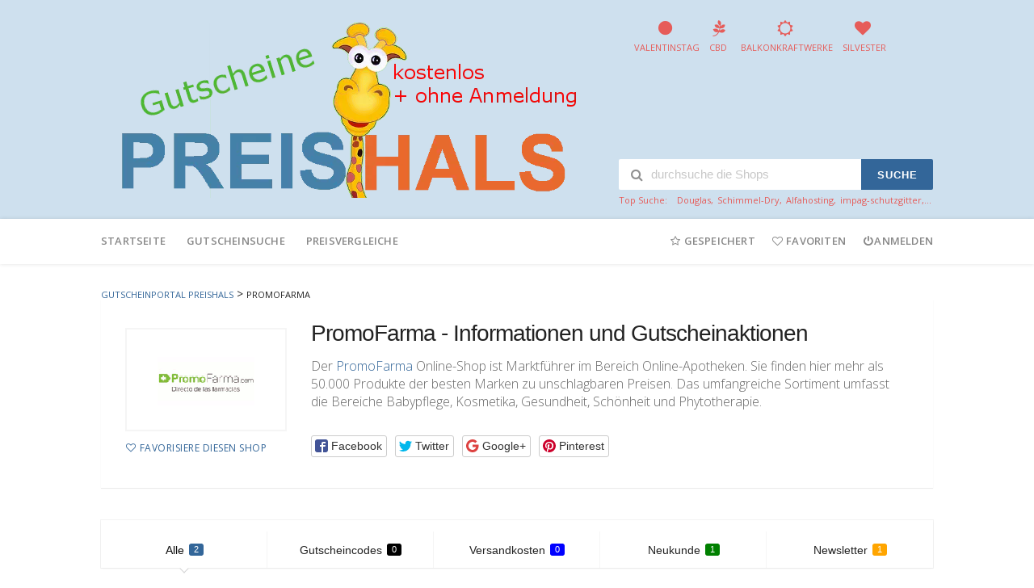

--- FILE ---
content_type: text/html; charset=UTF-8
request_url: https://www.preishals.de/gutscheine/promofarma/
body_size: 49396
content:
<!DOCTYPE html>
<html lang="de-DE">
<head>
<meta charset="UTF-8">
<meta name="viewport" content="width=device-width, initial-scale=1">
<link rel="profile" href="https://gmpg.org/xfn/11">
<meta name='robots' content='index, follow, max-image-preview:large, max-snippet:-1, max-video-preview:-1'/>
<title>PromoFarma - 10% Rabatt - Gutscheincodes Februar 2026 - Preishals</title>
<meta name="description" content="Einen bis zum 28.02.2026 gültigen 10% Gutscheincode auf Kosmetika beim Online-Shop PromoFarma finden Sie kostenlos im Gutscheinportal Preishals."/>
<meta property="og:locale" content="de_DE"/>
<meta property="og:type" content="article"/>
<meta property="og:title" content="PromoFarma - 10% Gutschein"/>
<meta property="og:description" content="Beim Online-Shop PromoFarma könnt Ihr momentan mit diesem Gutscheincode 10% Rabatt auf den Einkauf erhalten. Rabattcode einfach einlösen und sparen!"/>
<meta property="og:url" content="/gutscheine/promofarma"/>
<meta property="og:site_name" content="Gutscheinportal Preishals"/>
<meta property="og:image" content="https://www.preishals.de/wp-content/uploads/promopharma-200x200.png"/>
<meta name="twitter:card" content="summary_large_image"/>
<meta name="twitter:title" content="PromoFarma - 10% Rabatt"/>
<meta name="twitter:description" content="Beim Online-Shop PromoFarma könnt Ihr momentan mit diesem Gutscheincode 10% Rabatt auf den Einkauf erhalten. Rabattcode einfach einlösen und sparen!"/>
<meta name="twitter:site" content="@preishals"/>
<script type="application/ld+json" class="yoast-schema-graph">{"@context":"https://schema.org","@graph":[{"@type":"CollectionPage","@id":"https://www.preishals.de/gutscheine/promofarma/","url":"/gutscheine/promofarma","name":"PromoFarma - 10% Rabatt - Gutscheincodes Februar 2026 - Preishals","isPartOf":{"@id":"https://www.preishals.de/#website"},"description":"Einen bis zum 28.02.2026 gültigen 10% Gutscheincode auf Kosmetika beim Online-Shop PromoFarma finden Sie kostenlos im Gutscheinportal Preishals.","breadcrumb":{"@id":"/gutscheine/promofarma#breadcrumb"},"inLanguage":"de"},{"@type":"BreadcrumbList","@id":"/gutscheine/promofarma#breadcrumb","itemListElement":[{"@type":"ListItem","position":1,"name":"Startseite","item":"https://www.preishals.de/"},{"@type":"ListItem","position":2,"name":"promofarma"}]},{"@type":"WebSite","@id":"https://www.preishals.de/#website","url":"https://www.preishals.de/","name":"Gutscheinportal Preishals","description":"Gutscheine und Rabatte für über 8.000 Online-Shop","publisher":{"@id":"https://www.preishals.de/#organization"},"alternateName":"Preishals","potentialAction":[{"@type":"SearchAction","target":{"@type":"EntryPoint","urlTemplate":"https://www.preishals.de/?s={search_term_string}"},"query-input":{"@type":"PropertyValueSpecification","valueRequired":true,"valueName":"search_term_string"}}],"inLanguage":"de"},{"@type":"Organization","@id":"https://www.preishals.de/#organization","name":"jess Webdesign","url":"https://www.preishals.de/","logo":{"@type":"ImageObject","inLanguage":"de","@id":"https://www.preishals.de/#/schema/logo/image/","url":"https://www.preishals.de/wp-content/uploads/preishals-200x200-1.png","contentUrl":"https://www.preishals.de/wp-content/uploads/preishals-200x200-1.png","width":200,"height":200,"caption":"jess Webdesign"},"image":{"@id":"https://www.preishals.de/#/schema/logo/image/"},"sameAs":["https://www.facebook.com/preishals/","https://x.com/preishals","https://www.instagram.com/preishals/","https://www.linkedin.com/in/rainer-je-809007116/","https://www.pinterest.de/preishals/","https://www.youtube.com/user/Preishals"],"foundingDate":"2006-07-01"}]}</script>
<link rel='dns-prefetch' href='//www.googletagmanager.com'/>
<link rel='dns-prefetch' href='//fonts.googleapis.com'/>
<link rel='dns-prefetch' href='//pagead2.googlesyndication.com'/>
<link rel='preconnect' href='https://fonts.gstatic.com' crossorigin />
<link rel="alternate" type="application/rss+xml" title="Gutscheinportal Preishals &raquo; Feed" href="https://www.preishals.de/feed/"/>
<link rel="alternate" type="application/rss+xml" title="Gutscheinportal Preishals &raquo; Kommentar-Feed" href="https://www.preishals.de/comments/feed/"/>
<link rel="alternate" type="application/rss+xml" title="Gutscheinportal Preishals &raquo; Coupon Store-Feed für PromoFarma" href="https://www.preishals.de/gutscheine/promofarma/feed/"/>
<meta property="og:image" content="https://www.preishals.de/wp-content/uploads/preishals-200x200.jpg"/>
<meta property="og:url" content="https://www.preishals.de/gutscheine/promofarma/"/>
<style id='wp-img-auto-sizes-contain-inline-css'>img:is([sizes=auto i],[sizes^="auto," i]){contain-intrinsic-size:3000px 1500px}</style>
<style id='wp-block-library-inline-css'>:root{--wp-block-synced-color:#7a00df;--wp-block-synced-color--rgb:122,0,223;--wp-bound-block-color:var(--wp-block-synced-color);--wp-editor-canvas-background:#ddd;--wp-admin-theme-color:#007cba;--wp-admin-theme-color--rgb:0,124,186;--wp-admin-theme-color-darker-10:#006ba1;--wp-admin-theme-color-darker-10--rgb:0,107,160.5;--wp-admin-theme-color-darker-20:#005a87;--wp-admin-theme-color-darker-20--rgb:0,90,135;--wp-admin-border-width-focus:2px}@media (min-resolution:192dpi){:root{--wp-admin-border-width-focus:1.5px}}.wp-element-button{cursor:pointer}:root .has-very-light-gray-background-color{background-color:#eee}:root .has-very-dark-gray-background-color{background-color:#313131}:root .has-very-light-gray-color{color:#eee}:root .has-very-dark-gray-color{color:#313131}:root .has-vivid-green-cyan-to-vivid-cyan-blue-gradient-background{background:linear-gradient(135deg,#00d084,#0693e3)}:root .has-purple-crush-gradient-background{background:linear-gradient(135deg,#34e2e4,#4721fb 50%,#ab1dfe)}:root .has-hazy-dawn-gradient-background{background:linear-gradient(135deg,#faaca8,#dad0ec)}:root .has-subdued-olive-gradient-background{background:linear-gradient(135deg,#fafae1,#67a671)}:root .has-atomic-cream-gradient-background{background:linear-gradient(135deg,#fdd79a,#004a59)}:root .has-nightshade-gradient-background{background:linear-gradient(135deg,#330968,#31cdcf)}:root .has-midnight-gradient-background{background:linear-gradient(135deg,#020381,#2874fc)}:root{--wp--preset--font-size--normal:16px;--wp--preset--font-size--huge:42px}.has-regular-font-size{font-size:1em}.has-larger-font-size{font-size:2.625em}.has-normal-font-size{font-size:var(--wp--preset--font-size--normal)}.has-huge-font-size{font-size:var(--wp--preset--font-size--huge)}:root .has-text-align-center{text-align:center}:root .has-text-align-left{text-align:left}:root .has-text-align-right{text-align:right}.has-fit-text{white-space:nowrap!important}#end-resizable-editor-section{display:none}.aligncenter{clear:both}.items-justified-left{justify-content:flex-start}.items-justified-center{justify-content:center}.items-justified-right{justify-content:flex-end}.items-justified-space-between{justify-content:space-between}.screen-reader-text{word-wrap:normal!important;border:0;clip-path:inset(50%);height:1px;margin:-1px;overflow:hidden;padding:0;position:absolute;width:1px}.screen-reader-text:focus{background-color:#ddd;clip-path:none;color:#444;display:block;font-size:1em;height:auto;left:5px;line-height:normal;padding:15px 23px 14px;text-decoration:none;top:5px;width:auto;z-index:100000}html :where(.has-border-color){border-style:solid}html :where([style*=border-top-color]){border-top-style:solid}html :where([style*=border-right-color]){border-right-style:solid}html :where([style*=border-bottom-color]){border-bottom-style:solid}html :where([style*=border-left-color]){border-left-style:solid}html :where([style*=border-width]){border-style:solid}html :where([style*=border-top-width]){border-top-style:solid}html :where([style*=border-right-width]){border-right-style:solid}html :where([style*=border-bottom-width]){border-bottom-style:solid}html :where([style*=border-left-width]){border-left-style:solid}html :where(img[class*=wp-image-]){height:auto;max-width:100%}:where(figure){margin:0 0 1em}html :where(.is-position-sticky){--wp-admin--admin-bar--position-offset:var(--wp-admin--admin-bar--height,0px)}@media screen and (max-width:600px){html :where(.is-position-sticky){--wp-admin--admin-bar--position-offset:0px}}</style><style id='global-styles-inline-css'>:root{--wp--preset--aspect-ratio--square:1;--wp--preset--aspect-ratio--4-3:4/3;--wp--preset--aspect-ratio--3-4:3/4;--wp--preset--aspect-ratio--3-2:3/2;--wp--preset--aspect-ratio--2-3:2/3;--wp--preset--aspect-ratio--16-9:16/9;--wp--preset--aspect-ratio--9-16:9/16;--wp--preset--color--black:#000;--wp--preset--color--cyan-bluish-gray:#abb8c3;--wp--preset--color--white:#fff;--wp--preset--color--pale-pink:#f78da7;--wp--preset--color--vivid-red:#cf2e2e;--wp--preset--color--luminous-vivid-orange:#ff6900;--wp--preset--color--luminous-vivid-amber:#fcb900;--wp--preset--color--light-green-cyan:#7bdcb5;--wp--preset--color--vivid-green-cyan:#00d084;--wp--preset--color--pale-cyan-blue:#8ed1fc;--wp--preset--color--vivid-cyan-blue:#0693e3;--wp--preset--color--vivid-purple:#9b51e0;--wp--preset--gradient--vivid-cyan-blue-to-vivid-purple:linear-gradient(135deg,#0693e3 0%,#9b51e0 100%);--wp--preset--gradient--light-green-cyan-to-vivid-green-cyan:linear-gradient(135deg,#7adcb4 0%,#00d082 100%);--wp--preset--gradient--luminous-vivid-amber-to-luminous-vivid-orange:linear-gradient(135deg,#fcb900 0%,#ff6900 100%);--wp--preset--gradient--luminous-vivid-orange-to-vivid-red:linear-gradient(135deg,#ff6900 0%,#cf2e2e 100%);--wp--preset--gradient--very-light-gray-to-cyan-bluish-gray:linear-gradient(135deg,#eee 0%,#a9b8c3 100%);--wp--preset--gradient--cool-to-warm-spectrum:linear-gradient(135deg,#4aeadc 0%,#9778d1 20%,#cf2aba 40%,#ee2c82 60%,#fb6962 80%,#fef84c 100%);--wp--preset--gradient--blush-light-purple:linear-gradient(135deg,#ffceec 0%,#9896f0 100%);--wp--preset--gradient--blush-bordeaux:linear-gradient(135deg,#fecda5 0%,#fe2d2d 50%,#6b003e 100%);--wp--preset--gradient--luminous-dusk:linear-gradient(135deg,#ffcb70 0%,#c751c0 50%,#4158d0 100%);--wp--preset--gradient--pale-ocean:linear-gradient(135deg,#fff5cb 0%,#b6e3d4 50%,#33a7b5 100%);--wp--preset--gradient--electric-grass:linear-gradient(135deg,#caf880 0%,#71ce7e 100%);--wp--preset--gradient--midnight:linear-gradient(135deg,#020381 0%,#2874fc 100%);--wp--preset--font-size--small:13px;--wp--preset--font-size--medium:20px;--wp--preset--font-size--large:36px;--wp--preset--font-size--x-large:42px;--wp--preset--spacing--20:.44rem;--wp--preset--spacing--30:.67rem;--wp--preset--spacing--40:1rem;--wp--preset--spacing--50:1.5rem;--wp--preset--spacing--60:2.25rem;--wp--preset--spacing--70:3.38rem;--wp--preset--spacing--80:5.06rem;--wp--preset--shadow--natural:6px 6px 9px rgba(0,0,0,.2);--wp--preset--shadow--deep:12px 12px 50px rgba(0,0,0,.4);--wp--preset--shadow--sharp:6px 6px 0 rgba(0,0,0,.2);--wp--preset--shadow--outlined:6px 6px 0 -3px #fff , 6px 6px #000;--wp--preset--shadow--crisp:6px 6px 0 #000}:where(body){margin:0}:where(.is-layout-flex){gap:.5em}:where(.is-layout-grid){gap:.5em}body .is-layout-flex{display:flex}.is-layout-flex{flex-wrap:wrap;align-items:center}.is-layout-flex > :is(*, div){margin:0}body .is-layout-grid{display:grid}.is-layout-grid > :is(*, div){margin:0}body{padding-top:0;padding-right:0;padding-bottom:0;padding-left:0}:root :where(.wp-element-button, .wp-block-button__link){background-color:#32373c;border-width:0;color:#fff;font-family:inherit;font-size:inherit;font-style:inherit;font-weight:inherit;letter-spacing:inherit;line-height:inherit;padding-top:calc(0.667em + 2px);padding-right:calc(1.333em + 2px);padding-bottom:calc(0.667em + 2px);padding-left:calc(1.333em + 2px);text-decoration:none;text-transform:inherit}.has-black-color{color:var(--wp--preset--color--black)!important}.has-cyan-bluish-gray-color{color:var(--wp--preset--color--cyan-bluish-gray)!important}.has-white-color{color:var(--wp--preset--color--white)!important}.has-pale-pink-color{color:var(--wp--preset--color--pale-pink)!important}.has-vivid-red-color{color:var(--wp--preset--color--vivid-red)!important}.has-luminous-vivid-orange-color{color:var(--wp--preset--color--luminous-vivid-orange)!important}.has-luminous-vivid-amber-color{color:var(--wp--preset--color--luminous-vivid-amber)!important}.has-light-green-cyan-color{color:var(--wp--preset--color--light-green-cyan)!important}.has-vivid-green-cyan-color{color:var(--wp--preset--color--vivid-green-cyan)!important}.has-pale-cyan-blue-color{color:var(--wp--preset--color--pale-cyan-blue)!important}.has-vivid-cyan-blue-color{color:var(--wp--preset--color--vivid-cyan-blue)!important}.has-vivid-purple-color{color:var(--wp--preset--color--vivid-purple)!important}.has-black-background-color{background-color:var(--wp--preset--color--black)!important}.has-cyan-bluish-gray-background-color{background-color:var(--wp--preset--color--cyan-bluish-gray)!important}.has-white-background-color{background-color:var(--wp--preset--color--white)!important}.has-pale-pink-background-color{background-color:var(--wp--preset--color--pale-pink)!important}.has-vivid-red-background-color{background-color:var(--wp--preset--color--vivid-red)!important}.has-luminous-vivid-orange-background-color{background-color:var(--wp--preset--color--luminous-vivid-orange)!important}.has-luminous-vivid-amber-background-color{background-color:var(--wp--preset--color--luminous-vivid-amber)!important}.has-light-green-cyan-background-color{background-color:var(--wp--preset--color--light-green-cyan)!important}.has-vivid-green-cyan-background-color{background-color:var(--wp--preset--color--vivid-green-cyan)!important}.has-pale-cyan-blue-background-color{background-color:var(--wp--preset--color--pale-cyan-blue)!important}.has-vivid-cyan-blue-background-color{background-color:var(--wp--preset--color--vivid-cyan-blue)!important}.has-vivid-purple-background-color{background-color:var(--wp--preset--color--vivid-purple)!important}.has-black-border-color{border-color:var(--wp--preset--color--black)!important}.has-cyan-bluish-gray-border-color{border-color:var(--wp--preset--color--cyan-bluish-gray)!important}.has-white-border-color{border-color:var(--wp--preset--color--white)!important}.has-pale-pink-border-color{border-color:var(--wp--preset--color--pale-pink)!important}.has-vivid-red-border-color{border-color:var(--wp--preset--color--vivid-red)!important}.has-luminous-vivid-orange-border-color{border-color:var(--wp--preset--color--luminous-vivid-orange)!important}.has-luminous-vivid-amber-border-color{border-color:var(--wp--preset--color--luminous-vivid-amber)!important}.has-light-green-cyan-border-color{border-color:var(--wp--preset--color--light-green-cyan)!important}.has-vivid-green-cyan-border-color{border-color:var(--wp--preset--color--vivid-green-cyan)!important}.has-pale-cyan-blue-border-color{border-color:var(--wp--preset--color--pale-cyan-blue)!important}.has-vivid-cyan-blue-border-color{border-color:var(--wp--preset--color--vivid-cyan-blue)!important}.has-vivid-purple-border-color{border-color:var(--wp--preset--color--vivid-purple)!important}.has-vivid-cyan-blue-to-vivid-purple-gradient-background{background:var(--wp--preset--gradient--vivid-cyan-blue-to-vivid-purple)!important}.has-light-green-cyan-to-vivid-green-cyan-gradient-background{background:var(--wp--preset--gradient--light-green-cyan-to-vivid-green-cyan)!important}.has-luminous-vivid-amber-to-luminous-vivid-orange-gradient-background{background:var(--wp--preset--gradient--luminous-vivid-amber-to-luminous-vivid-orange)!important}.has-luminous-vivid-orange-to-vivid-red-gradient-background{background:var(--wp--preset--gradient--luminous-vivid-orange-to-vivid-red)!important}.has-very-light-gray-to-cyan-bluish-gray-gradient-background{background:var(--wp--preset--gradient--very-light-gray-to-cyan-bluish-gray)!important}.has-cool-to-warm-spectrum-gradient-background{background:var(--wp--preset--gradient--cool-to-warm-spectrum)!important}.has-blush-light-purple-gradient-background{background:var(--wp--preset--gradient--blush-light-purple)!important}.has-blush-bordeaux-gradient-background{background:var(--wp--preset--gradient--blush-bordeaux)!important}.has-luminous-dusk-gradient-background{background:var(--wp--preset--gradient--luminous-dusk)!important}.has-pale-ocean-gradient-background{background:var(--wp--preset--gradient--pale-ocean)!important}.has-electric-grass-gradient-background{background:var(--wp--preset--gradient--electric-grass)!important}.has-midnight-gradient-background{background:var(--wp--preset--gradient--midnight)!important}.has-small-font-size{font-size:var(--wp--preset--font-size--small)!important}.has-medium-font-size{font-size:var(--wp--preset--font-size--medium)!important}.has-large-font-size{font-size:var(--wp--preset--font-size--large)!important}.has-x-large-font-size{font-size:var(--wp--preset--font-size--x-large)!important}</style>
<style id='classic-theme-styles-inline-css'>.wp-block-button__link{background-color:#32373c;border-radius:9999px;box-shadow:none;color:#fff;font-size:1.125em;padding:calc(.667em + 2px) calc(1.333em + 2px);text-decoration:none}.wp-block-file__button{background:#32373c;color:#fff}.wp-block-accordion-heading{margin:0}.wp-block-accordion-heading__toggle{background-color:inherit!important;color:inherit!important}.wp-block-accordion-heading__toggle:not(:focus-visible){outline:none}.wp-block-accordion-heading__toggle:focus,.wp-block-accordion-heading__toggle:hover{background-color:inherit!important;border:none;box-shadow:none;color:inherit;padding:var(--wp--preset--spacing--20,1em) 0;text-decoration:none}.wp-block-accordion-heading__toggle:focus-visible{outline:auto;outline-offset:0}</style>
<link rel="stylesheet" type="text/css" href="//www.preishals.de/wp-content/cache/wpfc-minified/fprq2nms/hgidl.css" media="all"/>
<link rel="preload" as="style" href="https://fonts.googleapis.com/css?family=Open%20Sans:300,400,500,600,700,800,300italic,400italic,500italic,600italic,700italic,800italic&#038;display=swap&#038;ver=1767343994"/><style id="" media="print" onload="this.media='all'">/* cyrillic-ext */
@font-face {
  font-family: 'Open Sans';
  font-style: italic;
  font-weight: 300;
  font-stretch: 100%;
  font-display: swap;
  src: url(/fonts.gstatic.com/s/opensans/v44/memtYaGs126MiZpBA-UFUIcVXSCEkx2cmqvXlWqWtE6FxZCJgvAQ.woff2) format('woff2');
  unicode-range: U+0460-052F, U+1C80-1C8A, U+20B4, U+2DE0-2DFF, U+A640-A69F, U+FE2E-FE2F;
}
/* cyrillic */
@font-face {
  font-family: 'Open Sans';
  font-style: italic;
  font-weight: 300;
  font-stretch: 100%;
  font-display: swap;
  src: url(/fonts.gstatic.com/s/opensans/v44/memtYaGs126MiZpBA-UFUIcVXSCEkx2cmqvXlWqWvU6FxZCJgvAQ.woff2) format('woff2');
  unicode-range: U+0301, U+0400-045F, U+0490-0491, U+04B0-04B1, U+2116;
}
/* greek-ext */
@font-face {
  font-family: 'Open Sans';
  font-style: italic;
  font-weight: 300;
  font-stretch: 100%;
  font-display: swap;
  src: url(/fonts.gstatic.com/s/opensans/v44/memtYaGs126MiZpBA-UFUIcVXSCEkx2cmqvXlWqWtU6FxZCJgvAQ.woff2) format('woff2');
  unicode-range: U+1F00-1FFF;
}
/* greek */
@font-face {
  font-family: 'Open Sans';
  font-style: italic;
  font-weight: 300;
  font-stretch: 100%;
  font-display: swap;
  src: url(/fonts.gstatic.com/s/opensans/v44/memtYaGs126MiZpBA-UFUIcVXSCEkx2cmqvXlWqWuk6FxZCJgvAQ.woff2) format('woff2');
  unicode-range: U+0370-0377, U+037A-037F, U+0384-038A, U+038C, U+038E-03A1, U+03A3-03FF;
}
/* hebrew */
@font-face {
  font-family: 'Open Sans';
  font-style: italic;
  font-weight: 300;
  font-stretch: 100%;
  font-display: swap;
  src: url(/fonts.gstatic.com/s/opensans/v44/memtYaGs126MiZpBA-UFUIcVXSCEkx2cmqvXlWqWu06FxZCJgvAQ.woff2) format('woff2');
  unicode-range: U+0307-0308, U+0590-05FF, U+200C-2010, U+20AA, U+25CC, U+FB1D-FB4F;
}
/* math */
@font-face {
  font-family: 'Open Sans';
  font-style: italic;
  font-weight: 300;
  font-stretch: 100%;
  font-display: swap;
  src: url(/fonts.gstatic.com/s/opensans/v44/memtYaGs126MiZpBA-UFUIcVXSCEkx2cmqvXlWqWxU6FxZCJgvAQ.woff2) format('woff2');
  unicode-range: U+0302-0303, U+0305, U+0307-0308, U+0310, U+0312, U+0315, U+031A, U+0326-0327, U+032C, U+032F-0330, U+0332-0333, U+0338, U+033A, U+0346, U+034D, U+0391-03A1, U+03A3-03A9, U+03B1-03C9, U+03D1, U+03D5-03D6, U+03F0-03F1, U+03F4-03F5, U+2016-2017, U+2034-2038, U+203C, U+2040, U+2043, U+2047, U+2050, U+2057, U+205F, U+2070-2071, U+2074-208E, U+2090-209C, U+20D0-20DC, U+20E1, U+20E5-20EF, U+2100-2112, U+2114-2115, U+2117-2121, U+2123-214F, U+2190, U+2192, U+2194-21AE, U+21B0-21E5, U+21F1-21F2, U+21F4-2211, U+2213-2214, U+2216-22FF, U+2308-230B, U+2310, U+2319, U+231C-2321, U+2336-237A, U+237C, U+2395, U+239B-23B7, U+23D0, U+23DC-23E1, U+2474-2475, U+25AF, U+25B3, U+25B7, U+25BD, U+25C1, U+25CA, U+25CC, U+25FB, U+266D-266F, U+27C0-27FF, U+2900-2AFF, U+2B0E-2B11, U+2B30-2B4C, U+2BFE, U+3030, U+FF5B, U+FF5D, U+1D400-1D7FF, U+1EE00-1EEFF;
}
/* symbols */
@font-face {
  font-family: 'Open Sans';
  font-style: italic;
  font-weight: 300;
  font-stretch: 100%;
  font-display: swap;
  src: url(/fonts.gstatic.com/s/opensans/v44/memtYaGs126MiZpBA-UFUIcVXSCEkx2cmqvXlWqW106FxZCJgvAQ.woff2) format('woff2');
  unicode-range: U+0001-000C, U+000E-001F, U+007F-009F, U+20DD-20E0, U+20E2-20E4, U+2150-218F, U+2190, U+2192, U+2194-2199, U+21AF, U+21E6-21F0, U+21F3, U+2218-2219, U+2299, U+22C4-22C6, U+2300-243F, U+2440-244A, U+2460-24FF, U+25A0-27BF, U+2800-28FF, U+2921-2922, U+2981, U+29BF, U+29EB, U+2B00-2BFF, U+4DC0-4DFF, U+FFF9-FFFB, U+10140-1018E, U+10190-1019C, U+101A0, U+101D0-101FD, U+102E0-102FB, U+10E60-10E7E, U+1D2C0-1D2D3, U+1D2E0-1D37F, U+1F000-1F0FF, U+1F100-1F1AD, U+1F1E6-1F1FF, U+1F30D-1F30F, U+1F315, U+1F31C, U+1F31E, U+1F320-1F32C, U+1F336, U+1F378, U+1F37D, U+1F382, U+1F393-1F39F, U+1F3A7-1F3A8, U+1F3AC-1F3AF, U+1F3C2, U+1F3C4-1F3C6, U+1F3CA-1F3CE, U+1F3D4-1F3E0, U+1F3ED, U+1F3F1-1F3F3, U+1F3F5-1F3F7, U+1F408, U+1F415, U+1F41F, U+1F426, U+1F43F, U+1F441-1F442, U+1F444, U+1F446-1F449, U+1F44C-1F44E, U+1F453, U+1F46A, U+1F47D, U+1F4A3, U+1F4B0, U+1F4B3, U+1F4B9, U+1F4BB, U+1F4BF, U+1F4C8-1F4CB, U+1F4D6, U+1F4DA, U+1F4DF, U+1F4E3-1F4E6, U+1F4EA-1F4ED, U+1F4F7, U+1F4F9-1F4FB, U+1F4FD-1F4FE, U+1F503, U+1F507-1F50B, U+1F50D, U+1F512-1F513, U+1F53E-1F54A, U+1F54F-1F5FA, U+1F610, U+1F650-1F67F, U+1F687, U+1F68D, U+1F691, U+1F694, U+1F698, U+1F6AD, U+1F6B2, U+1F6B9-1F6BA, U+1F6BC, U+1F6C6-1F6CF, U+1F6D3-1F6D7, U+1F6E0-1F6EA, U+1F6F0-1F6F3, U+1F6F7-1F6FC, U+1F700-1F7FF, U+1F800-1F80B, U+1F810-1F847, U+1F850-1F859, U+1F860-1F887, U+1F890-1F8AD, U+1F8B0-1F8BB, U+1F8C0-1F8C1, U+1F900-1F90B, U+1F93B, U+1F946, U+1F984, U+1F996, U+1F9E9, U+1FA00-1FA6F, U+1FA70-1FA7C, U+1FA80-1FA89, U+1FA8F-1FAC6, U+1FACE-1FADC, U+1FADF-1FAE9, U+1FAF0-1FAF8, U+1FB00-1FBFF;
}
/* vietnamese */
@font-face {
  font-family: 'Open Sans';
  font-style: italic;
  font-weight: 300;
  font-stretch: 100%;
  font-display: swap;
  src: url(/fonts.gstatic.com/s/opensans/v44/memtYaGs126MiZpBA-UFUIcVXSCEkx2cmqvXlWqWtk6FxZCJgvAQ.woff2) format('woff2');
  unicode-range: U+0102-0103, U+0110-0111, U+0128-0129, U+0168-0169, U+01A0-01A1, U+01AF-01B0, U+0300-0301, U+0303-0304, U+0308-0309, U+0323, U+0329, U+1EA0-1EF9, U+20AB;
}
/* latin-ext */
@font-face {
  font-family: 'Open Sans';
  font-style: italic;
  font-weight: 300;
  font-stretch: 100%;
  font-display: swap;
  src: url(/fonts.gstatic.com/s/opensans/v44/memtYaGs126MiZpBA-UFUIcVXSCEkx2cmqvXlWqWt06FxZCJgvAQ.woff2) format('woff2');
  unicode-range: U+0100-02BA, U+02BD-02C5, U+02C7-02CC, U+02CE-02D7, U+02DD-02FF, U+0304, U+0308, U+0329, U+1D00-1DBF, U+1E00-1E9F, U+1EF2-1EFF, U+2020, U+20A0-20AB, U+20AD-20C0, U+2113, U+2C60-2C7F, U+A720-A7FF;
}
/* latin */
@font-face {
  font-family: 'Open Sans';
  font-style: italic;
  font-weight: 300;
  font-stretch: 100%;
  font-display: swap;
  src: url(/fonts.gstatic.com/s/opensans/v44/memtYaGs126MiZpBA-UFUIcVXSCEkx2cmqvXlWqWuU6FxZCJgg.woff2) format('woff2');
  unicode-range: U+0000-00FF, U+0131, U+0152-0153, U+02BB-02BC, U+02C6, U+02DA, U+02DC, U+0304, U+0308, U+0329, U+2000-206F, U+20AC, U+2122, U+2191, U+2193, U+2212, U+2215, U+FEFF, U+FFFD;
}
/* cyrillic-ext */
@font-face {
  font-family: 'Open Sans';
  font-style: italic;
  font-weight: 400;
  font-stretch: 100%;
  font-display: swap;
  src: url(/fonts.gstatic.com/s/opensans/v44/memtYaGs126MiZpBA-UFUIcVXSCEkx2cmqvXlWqWtE6FxZCJgvAQ.woff2) format('woff2');
  unicode-range: U+0460-052F, U+1C80-1C8A, U+20B4, U+2DE0-2DFF, U+A640-A69F, U+FE2E-FE2F;
}
/* cyrillic */
@font-face {
  font-family: 'Open Sans';
  font-style: italic;
  font-weight: 400;
  font-stretch: 100%;
  font-display: swap;
  src: url(/fonts.gstatic.com/s/opensans/v44/memtYaGs126MiZpBA-UFUIcVXSCEkx2cmqvXlWqWvU6FxZCJgvAQ.woff2) format('woff2');
  unicode-range: U+0301, U+0400-045F, U+0490-0491, U+04B0-04B1, U+2116;
}
/* greek-ext */
@font-face {
  font-family: 'Open Sans';
  font-style: italic;
  font-weight: 400;
  font-stretch: 100%;
  font-display: swap;
  src: url(/fonts.gstatic.com/s/opensans/v44/memtYaGs126MiZpBA-UFUIcVXSCEkx2cmqvXlWqWtU6FxZCJgvAQ.woff2) format('woff2');
  unicode-range: U+1F00-1FFF;
}
/* greek */
@font-face {
  font-family: 'Open Sans';
  font-style: italic;
  font-weight: 400;
  font-stretch: 100%;
  font-display: swap;
  src: url(/fonts.gstatic.com/s/opensans/v44/memtYaGs126MiZpBA-UFUIcVXSCEkx2cmqvXlWqWuk6FxZCJgvAQ.woff2) format('woff2');
  unicode-range: U+0370-0377, U+037A-037F, U+0384-038A, U+038C, U+038E-03A1, U+03A3-03FF;
}
/* hebrew */
@font-face {
  font-family: 'Open Sans';
  font-style: italic;
  font-weight: 400;
  font-stretch: 100%;
  font-display: swap;
  src: url(/fonts.gstatic.com/s/opensans/v44/memtYaGs126MiZpBA-UFUIcVXSCEkx2cmqvXlWqWu06FxZCJgvAQ.woff2) format('woff2');
  unicode-range: U+0307-0308, U+0590-05FF, U+200C-2010, U+20AA, U+25CC, U+FB1D-FB4F;
}
/* math */
@font-face {
  font-family: 'Open Sans';
  font-style: italic;
  font-weight: 400;
  font-stretch: 100%;
  font-display: swap;
  src: url(/fonts.gstatic.com/s/opensans/v44/memtYaGs126MiZpBA-UFUIcVXSCEkx2cmqvXlWqWxU6FxZCJgvAQ.woff2) format('woff2');
  unicode-range: U+0302-0303, U+0305, U+0307-0308, U+0310, U+0312, U+0315, U+031A, U+0326-0327, U+032C, U+032F-0330, U+0332-0333, U+0338, U+033A, U+0346, U+034D, U+0391-03A1, U+03A3-03A9, U+03B1-03C9, U+03D1, U+03D5-03D6, U+03F0-03F1, U+03F4-03F5, U+2016-2017, U+2034-2038, U+203C, U+2040, U+2043, U+2047, U+2050, U+2057, U+205F, U+2070-2071, U+2074-208E, U+2090-209C, U+20D0-20DC, U+20E1, U+20E5-20EF, U+2100-2112, U+2114-2115, U+2117-2121, U+2123-214F, U+2190, U+2192, U+2194-21AE, U+21B0-21E5, U+21F1-21F2, U+21F4-2211, U+2213-2214, U+2216-22FF, U+2308-230B, U+2310, U+2319, U+231C-2321, U+2336-237A, U+237C, U+2395, U+239B-23B7, U+23D0, U+23DC-23E1, U+2474-2475, U+25AF, U+25B3, U+25B7, U+25BD, U+25C1, U+25CA, U+25CC, U+25FB, U+266D-266F, U+27C0-27FF, U+2900-2AFF, U+2B0E-2B11, U+2B30-2B4C, U+2BFE, U+3030, U+FF5B, U+FF5D, U+1D400-1D7FF, U+1EE00-1EEFF;
}
/* symbols */
@font-face {
  font-family: 'Open Sans';
  font-style: italic;
  font-weight: 400;
  font-stretch: 100%;
  font-display: swap;
  src: url(/fonts.gstatic.com/s/opensans/v44/memtYaGs126MiZpBA-UFUIcVXSCEkx2cmqvXlWqW106FxZCJgvAQ.woff2) format('woff2');
  unicode-range: U+0001-000C, U+000E-001F, U+007F-009F, U+20DD-20E0, U+20E2-20E4, U+2150-218F, U+2190, U+2192, U+2194-2199, U+21AF, U+21E6-21F0, U+21F3, U+2218-2219, U+2299, U+22C4-22C6, U+2300-243F, U+2440-244A, U+2460-24FF, U+25A0-27BF, U+2800-28FF, U+2921-2922, U+2981, U+29BF, U+29EB, U+2B00-2BFF, U+4DC0-4DFF, U+FFF9-FFFB, U+10140-1018E, U+10190-1019C, U+101A0, U+101D0-101FD, U+102E0-102FB, U+10E60-10E7E, U+1D2C0-1D2D3, U+1D2E0-1D37F, U+1F000-1F0FF, U+1F100-1F1AD, U+1F1E6-1F1FF, U+1F30D-1F30F, U+1F315, U+1F31C, U+1F31E, U+1F320-1F32C, U+1F336, U+1F378, U+1F37D, U+1F382, U+1F393-1F39F, U+1F3A7-1F3A8, U+1F3AC-1F3AF, U+1F3C2, U+1F3C4-1F3C6, U+1F3CA-1F3CE, U+1F3D4-1F3E0, U+1F3ED, U+1F3F1-1F3F3, U+1F3F5-1F3F7, U+1F408, U+1F415, U+1F41F, U+1F426, U+1F43F, U+1F441-1F442, U+1F444, U+1F446-1F449, U+1F44C-1F44E, U+1F453, U+1F46A, U+1F47D, U+1F4A3, U+1F4B0, U+1F4B3, U+1F4B9, U+1F4BB, U+1F4BF, U+1F4C8-1F4CB, U+1F4D6, U+1F4DA, U+1F4DF, U+1F4E3-1F4E6, U+1F4EA-1F4ED, U+1F4F7, U+1F4F9-1F4FB, U+1F4FD-1F4FE, U+1F503, U+1F507-1F50B, U+1F50D, U+1F512-1F513, U+1F53E-1F54A, U+1F54F-1F5FA, U+1F610, U+1F650-1F67F, U+1F687, U+1F68D, U+1F691, U+1F694, U+1F698, U+1F6AD, U+1F6B2, U+1F6B9-1F6BA, U+1F6BC, U+1F6C6-1F6CF, U+1F6D3-1F6D7, U+1F6E0-1F6EA, U+1F6F0-1F6F3, U+1F6F7-1F6FC, U+1F700-1F7FF, U+1F800-1F80B, U+1F810-1F847, U+1F850-1F859, U+1F860-1F887, U+1F890-1F8AD, U+1F8B0-1F8BB, U+1F8C0-1F8C1, U+1F900-1F90B, U+1F93B, U+1F946, U+1F984, U+1F996, U+1F9E9, U+1FA00-1FA6F, U+1FA70-1FA7C, U+1FA80-1FA89, U+1FA8F-1FAC6, U+1FACE-1FADC, U+1FADF-1FAE9, U+1FAF0-1FAF8, U+1FB00-1FBFF;
}
/* vietnamese */
@font-face {
  font-family: 'Open Sans';
  font-style: italic;
  font-weight: 400;
  font-stretch: 100%;
  font-display: swap;
  src: url(/fonts.gstatic.com/s/opensans/v44/memtYaGs126MiZpBA-UFUIcVXSCEkx2cmqvXlWqWtk6FxZCJgvAQ.woff2) format('woff2');
  unicode-range: U+0102-0103, U+0110-0111, U+0128-0129, U+0168-0169, U+01A0-01A1, U+01AF-01B0, U+0300-0301, U+0303-0304, U+0308-0309, U+0323, U+0329, U+1EA0-1EF9, U+20AB;
}
/* latin-ext */
@font-face {
  font-family: 'Open Sans';
  font-style: italic;
  font-weight: 400;
  font-stretch: 100%;
  font-display: swap;
  src: url(/fonts.gstatic.com/s/opensans/v44/memtYaGs126MiZpBA-UFUIcVXSCEkx2cmqvXlWqWt06FxZCJgvAQ.woff2) format('woff2');
  unicode-range: U+0100-02BA, U+02BD-02C5, U+02C7-02CC, U+02CE-02D7, U+02DD-02FF, U+0304, U+0308, U+0329, U+1D00-1DBF, U+1E00-1E9F, U+1EF2-1EFF, U+2020, U+20A0-20AB, U+20AD-20C0, U+2113, U+2C60-2C7F, U+A720-A7FF;
}
/* latin */
@font-face {
  font-family: 'Open Sans';
  font-style: italic;
  font-weight: 400;
  font-stretch: 100%;
  font-display: swap;
  src: url(/fonts.gstatic.com/s/opensans/v44/memtYaGs126MiZpBA-UFUIcVXSCEkx2cmqvXlWqWuU6FxZCJgg.woff2) format('woff2');
  unicode-range: U+0000-00FF, U+0131, U+0152-0153, U+02BB-02BC, U+02C6, U+02DA, U+02DC, U+0304, U+0308, U+0329, U+2000-206F, U+20AC, U+2122, U+2191, U+2193, U+2212, U+2215, U+FEFF, U+FFFD;
}
/* cyrillic-ext */
@font-face {
  font-family: 'Open Sans';
  font-style: italic;
  font-weight: 500;
  font-stretch: 100%;
  font-display: swap;
  src: url(/fonts.gstatic.com/s/opensans/v44/memtYaGs126MiZpBA-UFUIcVXSCEkx2cmqvXlWqWtE6FxZCJgvAQ.woff2) format('woff2');
  unicode-range: U+0460-052F, U+1C80-1C8A, U+20B4, U+2DE0-2DFF, U+A640-A69F, U+FE2E-FE2F;
}
/* cyrillic */
@font-face {
  font-family: 'Open Sans';
  font-style: italic;
  font-weight: 500;
  font-stretch: 100%;
  font-display: swap;
  src: url(/fonts.gstatic.com/s/opensans/v44/memtYaGs126MiZpBA-UFUIcVXSCEkx2cmqvXlWqWvU6FxZCJgvAQ.woff2) format('woff2');
  unicode-range: U+0301, U+0400-045F, U+0490-0491, U+04B0-04B1, U+2116;
}
/* greek-ext */
@font-face {
  font-family: 'Open Sans';
  font-style: italic;
  font-weight: 500;
  font-stretch: 100%;
  font-display: swap;
  src: url(/fonts.gstatic.com/s/opensans/v44/memtYaGs126MiZpBA-UFUIcVXSCEkx2cmqvXlWqWtU6FxZCJgvAQ.woff2) format('woff2');
  unicode-range: U+1F00-1FFF;
}
/* greek */
@font-face {
  font-family: 'Open Sans';
  font-style: italic;
  font-weight: 500;
  font-stretch: 100%;
  font-display: swap;
  src: url(/fonts.gstatic.com/s/opensans/v44/memtYaGs126MiZpBA-UFUIcVXSCEkx2cmqvXlWqWuk6FxZCJgvAQ.woff2) format('woff2');
  unicode-range: U+0370-0377, U+037A-037F, U+0384-038A, U+038C, U+038E-03A1, U+03A3-03FF;
}
/* hebrew */
@font-face {
  font-family: 'Open Sans';
  font-style: italic;
  font-weight: 500;
  font-stretch: 100%;
  font-display: swap;
  src: url(/fonts.gstatic.com/s/opensans/v44/memtYaGs126MiZpBA-UFUIcVXSCEkx2cmqvXlWqWu06FxZCJgvAQ.woff2) format('woff2');
  unicode-range: U+0307-0308, U+0590-05FF, U+200C-2010, U+20AA, U+25CC, U+FB1D-FB4F;
}
/* math */
@font-face {
  font-family: 'Open Sans';
  font-style: italic;
  font-weight: 500;
  font-stretch: 100%;
  font-display: swap;
  src: url(/fonts.gstatic.com/s/opensans/v44/memtYaGs126MiZpBA-UFUIcVXSCEkx2cmqvXlWqWxU6FxZCJgvAQ.woff2) format('woff2');
  unicode-range: U+0302-0303, U+0305, U+0307-0308, U+0310, U+0312, U+0315, U+031A, U+0326-0327, U+032C, U+032F-0330, U+0332-0333, U+0338, U+033A, U+0346, U+034D, U+0391-03A1, U+03A3-03A9, U+03B1-03C9, U+03D1, U+03D5-03D6, U+03F0-03F1, U+03F4-03F5, U+2016-2017, U+2034-2038, U+203C, U+2040, U+2043, U+2047, U+2050, U+2057, U+205F, U+2070-2071, U+2074-208E, U+2090-209C, U+20D0-20DC, U+20E1, U+20E5-20EF, U+2100-2112, U+2114-2115, U+2117-2121, U+2123-214F, U+2190, U+2192, U+2194-21AE, U+21B0-21E5, U+21F1-21F2, U+21F4-2211, U+2213-2214, U+2216-22FF, U+2308-230B, U+2310, U+2319, U+231C-2321, U+2336-237A, U+237C, U+2395, U+239B-23B7, U+23D0, U+23DC-23E1, U+2474-2475, U+25AF, U+25B3, U+25B7, U+25BD, U+25C1, U+25CA, U+25CC, U+25FB, U+266D-266F, U+27C0-27FF, U+2900-2AFF, U+2B0E-2B11, U+2B30-2B4C, U+2BFE, U+3030, U+FF5B, U+FF5D, U+1D400-1D7FF, U+1EE00-1EEFF;
}
/* symbols */
@font-face {
  font-family: 'Open Sans';
  font-style: italic;
  font-weight: 500;
  font-stretch: 100%;
  font-display: swap;
  src: url(/fonts.gstatic.com/s/opensans/v44/memtYaGs126MiZpBA-UFUIcVXSCEkx2cmqvXlWqW106FxZCJgvAQ.woff2) format('woff2');
  unicode-range: U+0001-000C, U+000E-001F, U+007F-009F, U+20DD-20E0, U+20E2-20E4, U+2150-218F, U+2190, U+2192, U+2194-2199, U+21AF, U+21E6-21F0, U+21F3, U+2218-2219, U+2299, U+22C4-22C6, U+2300-243F, U+2440-244A, U+2460-24FF, U+25A0-27BF, U+2800-28FF, U+2921-2922, U+2981, U+29BF, U+29EB, U+2B00-2BFF, U+4DC0-4DFF, U+FFF9-FFFB, U+10140-1018E, U+10190-1019C, U+101A0, U+101D0-101FD, U+102E0-102FB, U+10E60-10E7E, U+1D2C0-1D2D3, U+1D2E0-1D37F, U+1F000-1F0FF, U+1F100-1F1AD, U+1F1E6-1F1FF, U+1F30D-1F30F, U+1F315, U+1F31C, U+1F31E, U+1F320-1F32C, U+1F336, U+1F378, U+1F37D, U+1F382, U+1F393-1F39F, U+1F3A7-1F3A8, U+1F3AC-1F3AF, U+1F3C2, U+1F3C4-1F3C6, U+1F3CA-1F3CE, U+1F3D4-1F3E0, U+1F3ED, U+1F3F1-1F3F3, U+1F3F5-1F3F7, U+1F408, U+1F415, U+1F41F, U+1F426, U+1F43F, U+1F441-1F442, U+1F444, U+1F446-1F449, U+1F44C-1F44E, U+1F453, U+1F46A, U+1F47D, U+1F4A3, U+1F4B0, U+1F4B3, U+1F4B9, U+1F4BB, U+1F4BF, U+1F4C8-1F4CB, U+1F4D6, U+1F4DA, U+1F4DF, U+1F4E3-1F4E6, U+1F4EA-1F4ED, U+1F4F7, U+1F4F9-1F4FB, U+1F4FD-1F4FE, U+1F503, U+1F507-1F50B, U+1F50D, U+1F512-1F513, U+1F53E-1F54A, U+1F54F-1F5FA, U+1F610, U+1F650-1F67F, U+1F687, U+1F68D, U+1F691, U+1F694, U+1F698, U+1F6AD, U+1F6B2, U+1F6B9-1F6BA, U+1F6BC, U+1F6C6-1F6CF, U+1F6D3-1F6D7, U+1F6E0-1F6EA, U+1F6F0-1F6F3, U+1F6F7-1F6FC, U+1F700-1F7FF, U+1F800-1F80B, U+1F810-1F847, U+1F850-1F859, U+1F860-1F887, U+1F890-1F8AD, U+1F8B0-1F8BB, U+1F8C0-1F8C1, U+1F900-1F90B, U+1F93B, U+1F946, U+1F984, U+1F996, U+1F9E9, U+1FA00-1FA6F, U+1FA70-1FA7C, U+1FA80-1FA89, U+1FA8F-1FAC6, U+1FACE-1FADC, U+1FADF-1FAE9, U+1FAF0-1FAF8, U+1FB00-1FBFF;
}
/* vietnamese */
@font-face {
  font-family: 'Open Sans';
  font-style: italic;
  font-weight: 500;
  font-stretch: 100%;
  font-display: swap;
  src: url(/fonts.gstatic.com/s/opensans/v44/memtYaGs126MiZpBA-UFUIcVXSCEkx2cmqvXlWqWtk6FxZCJgvAQ.woff2) format('woff2');
  unicode-range: U+0102-0103, U+0110-0111, U+0128-0129, U+0168-0169, U+01A0-01A1, U+01AF-01B0, U+0300-0301, U+0303-0304, U+0308-0309, U+0323, U+0329, U+1EA0-1EF9, U+20AB;
}
/* latin-ext */
@font-face {
  font-family: 'Open Sans';
  font-style: italic;
  font-weight: 500;
  font-stretch: 100%;
  font-display: swap;
  src: url(/fonts.gstatic.com/s/opensans/v44/memtYaGs126MiZpBA-UFUIcVXSCEkx2cmqvXlWqWt06FxZCJgvAQ.woff2) format('woff2');
  unicode-range: U+0100-02BA, U+02BD-02C5, U+02C7-02CC, U+02CE-02D7, U+02DD-02FF, U+0304, U+0308, U+0329, U+1D00-1DBF, U+1E00-1E9F, U+1EF2-1EFF, U+2020, U+20A0-20AB, U+20AD-20C0, U+2113, U+2C60-2C7F, U+A720-A7FF;
}
/* latin */
@font-face {
  font-family: 'Open Sans';
  font-style: italic;
  font-weight: 500;
  font-stretch: 100%;
  font-display: swap;
  src: url(/fonts.gstatic.com/s/opensans/v44/memtYaGs126MiZpBA-UFUIcVXSCEkx2cmqvXlWqWuU6FxZCJgg.woff2) format('woff2');
  unicode-range: U+0000-00FF, U+0131, U+0152-0153, U+02BB-02BC, U+02C6, U+02DA, U+02DC, U+0304, U+0308, U+0329, U+2000-206F, U+20AC, U+2122, U+2191, U+2193, U+2212, U+2215, U+FEFF, U+FFFD;
}
/* cyrillic-ext */
@font-face {
  font-family: 'Open Sans';
  font-style: italic;
  font-weight: 600;
  font-stretch: 100%;
  font-display: swap;
  src: url(/fonts.gstatic.com/s/opensans/v44/memtYaGs126MiZpBA-UFUIcVXSCEkx2cmqvXlWqWtE6FxZCJgvAQ.woff2) format('woff2');
  unicode-range: U+0460-052F, U+1C80-1C8A, U+20B4, U+2DE0-2DFF, U+A640-A69F, U+FE2E-FE2F;
}
/* cyrillic */
@font-face {
  font-family: 'Open Sans';
  font-style: italic;
  font-weight: 600;
  font-stretch: 100%;
  font-display: swap;
  src: url(/fonts.gstatic.com/s/opensans/v44/memtYaGs126MiZpBA-UFUIcVXSCEkx2cmqvXlWqWvU6FxZCJgvAQ.woff2) format('woff2');
  unicode-range: U+0301, U+0400-045F, U+0490-0491, U+04B0-04B1, U+2116;
}
/* greek-ext */
@font-face {
  font-family: 'Open Sans';
  font-style: italic;
  font-weight: 600;
  font-stretch: 100%;
  font-display: swap;
  src: url(/fonts.gstatic.com/s/opensans/v44/memtYaGs126MiZpBA-UFUIcVXSCEkx2cmqvXlWqWtU6FxZCJgvAQ.woff2) format('woff2');
  unicode-range: U+1F00-1FFF;
}
/* greek */
@font-face {
  font-family: 'Open Sans';
  font-style: italic;
  font-weight: 600;
  font-stretch: 100%;
  font-display: swap;
  src: url(/fonts.gstatic.com/s/opensans/v44/memtYaGs126MiZpBA-UFUIcVXSCEkx2cmqvXlWqWuk6FxZCJgvAQ.woff2) format('woff2');
  unicode-range: U+0370-0377, U+037A-037F, U+0384-038A, U+038C, U+038E-03A1, U+03A3-03FF;
}
/* hebrew */
@font-face {
  font-family: 'Open Sans';
  font-style: italic;
  font-weight: 600;
  font-stretch: 100%;
  font-display: swap;
  src: url(/fonts.gstatic.com/s/opensans/v44/memtYaGs126MiZpBA-UFUIcVXSCEkx2cmqvXlWqWu06FxZCJgvAQ.woff2) format('woff2');
  unicode-range: U+0307-0308, U+0590-05FF, U+200C-2010, U+20AA, U+25CC, U+FB1D-FB4F;
}
/* math */
@font-face {
  font-family: 'Open Sans';
  font-style: italic;
  font-weight: 600;
  font-stretch: 100%;
  font-display: swap;
  src: url(/fonts.gstatic.com/s/opensans/v44/memtYaGs126MiZpBA-UFUIcVXSCEkx2cmqvXlWqWxU6FxZCJgvAQ.woff2) format('woff2');
  unicode-range: U+0302-0303, U+0305, U+0307-0308, U+0310, U+0312, U+0315, U+031A, U+0326-0327, U+032C, U+032F-0330, U+0332-0333, U+0338, U+033A, U+0346, U+034D, U+0391-03A1, U+03A3-03A9, U+03B1-03C9, U+03D1, U+03D5-03D6, U+03F0-03F1, U+03F4-03F5, U+2016-2017, U+2034-2038, U+203C, U+2040, U+2043, U+2047, U+2050, U+2057, U+205F, U+2070-2071, U+2074-208E, U+2090-209C, U+20D0-20DC, U+20E1, U+20E5-20EF, U+2100-2112, U+2114-2115, U+2117-2121, U+2123-214F, U+2190, U+2192, U+2194-21AE, U+21B0-21E5, U+21F1-21F2, U+21F4-2211, U+2213-2214, U+2216-22FF, U+2308-230B, U+2310, U+2319, U+231C-2321, U+2336-237A, U+237C, U+2395, U+239B-23B7, U+23D0, U+23DC-23E1, U+2474-2475, U+25AF, U+25B3, U+25B7, U+25BD, U+25C1, U+25CA, U+25CC, U+25FB, U+266D-266F, U+27C0-27FF, U+2900-2AFF, U+2B0E-2B11, U+2B30-2B4C, U+2BFE, U+3030, U+FF5B, U+FF5D, U+1D400-1D7FF, U+1EE00-1EEFF;
}
/* symbols */
@font-face {
  font-family: 'Open Sans';
  font-style: italic;
  font-weight: 600;
  font-stretch: 100%;
  font-display: swap;
  src: url(/fonts.gstatic.com/s/opensans/v44/memtYaGs126MiZpBA-UFUIcVXSCEkx2cmqvXlWqW106FxZCJgvAQ.woff2) format('woff2');
  unicode-range: U+0001-000C, U+000E-001F, U+007F-009F, U+20DD-20E0, U+20E2-20E4, U+2150-218F, U+2190, U+2192, U+2194-2199, U+21AF, U+21E6-21F0, U+21F3, U+2218-2219, U+2299, U+22C4-22C6, U+2300-243F, U+2440-244A, U+2460-24FF, U+25A0-27BF, U+2800-28FF, U+2921-2922, U+2981, U+29BF, U+29EB, U+2B00-2BFF, U+4DC0-4DFF, U+FFF9-FFFB, U+10140-1018E, U+10190-1019C, U+101A0, U+101D0-101FD, U+102E0-102FB, U+10E60-10E7E, U+1D2C0-1D2D3, U+1D2E0-1D37F, U+1F000-1F0FF, U+1F100-1F1AD, U+1F1E6-1F1FF, U+1F30D-1F30F, U+1F315, U+1F31C, U+1F31E, U+1F320-1F32C, U+1F336, U+1F378, U+1F37D, U+1F382, U+1F393-1F39F, U+1F3A7-1F3A8, U+1F3AC-1F3AF, U+1F3C2, U+1F3C4-1F3C6, U+1F3CA-1F3CE, U+1F3D4-1F3E0, U+1F3ED, U+1F3F1-1F3F3, U+1F3F5-1F3F7, U+1F408, U+1F415, U+1F41F, U+1F426, U+1F43F, U+1F441-1F442, U+1F444, U+1F446-1F449, U+1F44C-1F44E, U+1F453, U+1F46A, U+1F47D, U+1F4A3, U+1F4B0, U+1F4B3, U+1F4B9, U+1F4BB, U+1F4BF, U+1F4C8-1F4CB, U+1F4D6, U+1F4DA, U+1F4DF, U+1F4E3-1F4E6, U+1F4EA-1F4ED, U+1F4F7, U+1F4F9-1F4FB, U+1F4FD-1F4FE, U+1F503, U+1F507-1F50B, U+1F50D, U+1F512-1F513, U+1F53E-1F54A, U+1F54F-1F5FA, U+1F610, U+1F650-1F67F, U+1F687, U+1F68D, U+1F691, U+1F694, U+1F698, U+1F6AD, U+1F6B2, U+1F6B9-1F6BA, U+1F6BC, U+1F6C6-1F6CF, U+1F6D3-1F6D7, U+1F6E0-1F6EA, U+1F6F0-1F6F3, U+1F6F7-1F6FC, U+1F700-1F7FF, U+1F800-1F80B, U+1F810-1F847, U+1F850-1F859, U+1F860-1F887, U+1F890-1F8AD, U+1F8B0-1F8BB, U+1F8C0-1F8C1, U+1F900-1F90B, U+1F93B, U+1F946, U+1F984, U+1F996, U+1F9E9, U+1FA00-1FA6F, U+1FA70-1FA7C, U+1FA80-1FA89, U+1FA8F-1FAC6, U+1FACE-1FADC, U+1FADF-1FAE9, U+1FAF0-1FAF8, U+1FB00-1FBFF;
}
/* vietnamese */
@font-face {
  font-family: 'Open Sans';
  font-style: italic;
  font-weight: 600;
  font-stretch: 100%;
  font-display: swap;
  src: url(/fonts.gstatic.com/s/opensans/v44/memtYaGs126MiZpBA-UFUIcVXSCEkx2cmqvXlWqWtk6FxZCJgvAQ.woff2) format('woff2');
  unicode-range: U+0102-0103, U+0110-0111, U+0128-0129, U+0168-0169, U+01A0-01A1, U+01AF-01B0, U+0300-0301, U+0303-0304, U+0308-0309, U+0323, U+0329, U+1EA0-1EF9, U+20AB;
}
/* latin-ext */
@font-face {
  font-family: 'Open Sans';
  font-style: italic;
  font-weight: 600;
  font-stretch: 100%;
  font-display: swap;
  src: url(/fonts.gstatic.com/s/opensans/v44/memtYaGs126MiZpBA-UFUIcVXSCEkx2cmqvXlWqWt06FxZCJgvAQ.woff2) format('woff2');
  unicode-range: U+0100-02BA, U+02BD-02C5, U+02C7-02CC, U+02CE-02D7, U+02DD-02FF, U+0304, U+0308, U+0329, U+1D00-1DBF, U+1E00-1E9F, U+1EF2-1EFF, U+2020, U+20A0-20AB, U+20AD-20C0, U+2113, U+2C60-2C7F, U+A720-A7FF;
}
/* latin */
@font-face {
  font-family: 'Open Sans';
  font-style: italic;
  font-weight: 600;
  font-stretch: 100%;
  font-display: swap;
  src: url(/fonts.gstatic.com/s/opensans/v44/memtYaGs126MiZpBA-UFUIcVXSCEkx2cmqvXlWqWuU6FxZCJgg.woff2) format('woff2');
  unicode-range: U+0000-00FF, U+0131, U+0152-0153, U+02BB-02BC, U+02C6, U+02DA, U+02DC, U+0304, U+0308, U+0329, U+2000-206F, U+20AC, U+2122, U+2191, U+2193, U+2212, U+2215, U+FEFF, U+FFFD;
}
/* cyrillic-ext */
@font-face {
  font-family: 'Open Sans';
  font-style: italic;
  font-weight: 700;
  font-stretch: 100%;
  font-display: swap;
  src: url(/fonts.gstatic.com/s/opensans/v44/memtYaGs126MiZpBA-UFUIcVXSCEkx2cmqvXlWqWtE6FxZCJgvAQ.woff2) format('woff2');
  unicode-range: U+0460-052F, U+1C80-1C8A, U+20B4, U+2DE0-2DFF, U+A640-A69F, U+FE2E-FE2F;
}
/* cyrillic */
@font-face {
  font-family: 'Open Sans';
  font-style: italic;
  font-weight: 700;
  font-stretch: 100%;
  font-display: swap;
  src: url(/fonts.gstatic.com/s/opensans/v44/memtYaGs126MiZpBA-UFUIcVXSCEkx2cmqvXlWqWvU6FxZCJgvAQ.woff2) format('woff2');
  unicode-range: U+0301, U+0400-045F, U+0490-0491, U+04B0-04B1, U+2116;
}
/* greek-ext */
@font-face {
  font-family: 'Open Sans';
  font-style: italic;
  font-weight: 700;
  font-stretch: 100%;
  font-display: swap;
  src: url(/fonts.gstatic.com/s/opensans/v44/memtYaGs126MiZpBA-UFUIcVXSCEkx2cmqvXlWqWtU6FxZCJgvAQ.woff2) format('woff2');
  unicode-range: U+1F00-1FFF;
}
/* greek */
@font-face {
  font-family: 'Open Sans';
  font-style: italic;
  font-weight: 700;
  font-stretch: 100%;
  font-display: swap;
  src: url(/fonts.gstatic.com/s/opensans/v44/memtYaGs126MiZpBA-UFUIcVXSCEkx2cmqvXlWqWuk6FxZCJgvAQ.woff2) format('woff2');
  unicode-range: U+0370-0377, U+037A-037F, U+0384-038A, U+038C, U+038E-03A1, U+03A3-03FF;
}
/* hebrew */
@font-face {
  font-family: 'Open Sans';
  font-style: italic;
  font-weight: 700;
  font-stretch: 100%;
  font-display: swap;
  src: url(/fonts.gstatic.com/s/opensans/v44/memtYaGs126MiZpBA-UFUIcVXSCEkx2cmqvXlWqWu06FxZCJgvAQ.woff2) format('woff2');
  unicode-range: U+0307-0308, U+0590-05FF, U+200C-2010, U+20AA, U+25CC, U+FB1D-FB4F;
}
/* math */
@font-face {
  font-family: 'Open Sans';
  font-style: italic;
  font-weight: 700;
  font-stretch: 100%;
  font-display: swap;
  src: url(/fonts.gstatic.com/s/opensans/v44/memtYaGs126MiZpBA-UFUIcVXSCEkx2cmqvXlWqWxU6FxZCJgvAQ.woff2) format('woff2');
  unicode-range: U+0302-0303, U+0305, U+0307-0308, U+0310, U+0312, U+0315, U+031A, U+0326-0327, U+032C, U+032F-0330, U+0332-0333, U+0338, U+033A, U+0346, U+034D, U+0391-03A1, U+03A3-03A9, U+03B1-03C9, U+03D1, U+03D5-03D6, U+03F0-03F1, U+03F4-03F5, U+2016-2017, U+2034-2038, U+203C, U+2040, U+2043, U+2047, U+2050, U+2057, U+205F, U+2070-2071, U+2074-208E, U+2090-209C, U+20D0-20DC, U+20E1, U+20E5-20EF, U+2100-2112, U+2114-2115, U+2117-2121, U+2123-214F, U+2190, U+2192, U+2194-21AE, U+21B0-21E5, U+21F1-21F2, U+21F4-2211, U+2213-2214, U+2216-22FF, U+2308-230B, U+2310, U+2319, U+231C-2321, U+2336-237A, U+237C, U+2395, U+239B-23B7, U+23D0, U+23DC-23E1, U+2474-2475, U+25AF, U+25B3, U+25B7, U+25BD, U+25C1, U+25CA, U+25CC, U+25FB, U+266D-266F, U+27C0-27FF, U+2900-2AFF, U+2B0E-2B11, U+2B30-2B4C, U+2BFE, U+3030, U+FF5B, U+FF5D, U+1D400-1D7FF, U+1EE00-1EEFF;
}
/* symbols */
@font-face {
  font-family: 'Open Sans';
  font-style: italic;
  font-weight: 700;
  font-stretch: 100%;
  font-display: swap;
  src: url(/fonts.gstatic.com/s/opensans/v44/memtYaGs126MiZpBA-UFUIcVXSCEkx2cmqvXlWqW106FxZCJgvAQ.woff2) format('woff2');
  unicode-range: U+0001-000C, U+000E-001F, U+007F-009F, U+20DD-20E0, U+20E2-20E4, U+2150-218F, U+2190, U+2192, U+2194-2199, U+21AF, U+21E6-21F0, U+21F3, U+2218-2219, U+2299, U+22C4-22C6, U+2300-243F, U+2440-244A, U+2460-24FF, U+25A0-27BF, U+2800-28FF, U+2921-2922, U+2981, U+29BF, U+29EB, U+2B00-2BFF, U+4DC0-4DFF, U+FFF9-FFFB, U+10140-1018E, U+10190-1019C, U+101A0, U+101D0-101FD, U+102E0-102FB, U+10E60-10E7E, U+1D2C0-1D2D3, U+1D2E0-1D37F, U+1F000-1F0FF, U+1F100-1F1AD, U+1F1E6-1F1FF, U+1F30D-1F30F, U+1F315, U+1F31C, U+1F31E, U+1F320-1F32C, U+1F336, U+1F378, U+1F37D, U+1F382, U+1F393-1F39F, U+1F3A7-1F3A8, U+1F3AC-1F3AF, U+1F3C2, U+1F3C4-1F3C6, U+1F3CA-1F3CE, U+1F3D4-1F3E0, U+1F3ED, U+1F3F1-1F3F3, U+1F3F5-1F3F7, U+1F408, U+1F415, U+1F41F, U+1F426, U+1F43F, U+1F441-1F442, U+1F444, U+1F446-1F449, U+1F44C-1F44E, U+1F453, U+1F46A, U+1F47D, U+1F4A3, U+1F4B0, U+1F4B3, U+1F4B9, U+1F4BB, U+1F4BF, U+1F4C8-1F4CB, U+1F4D6, U+1F4DA, U+1F4DF, U+1F4E3-1F4E6, U+1F4EA-1F4ED, U+1F4F7, U+1F4F9-1F4FB, U+1F4FD-1F4FE, U+1F503, U+1F507-1F50B, U+1F50D, U+1F512-1F513, U+1F53E-1F54A, U+1F54F-1F5FA, U+1F610, U+1F650-1F67F, U+1F687, U+1F68D, U+1F691, U+1F694, U+1F698, U+1F6AD, U+1F6B2, U+1F6B9-1F6BA, U+1F6BC, U+1F6C6-1F6CF, U+1F6D3-1F6D7, U+1F6E0-1F6EA, U+1F6F0-1F6F3, U+1F6F7-1F6FC, U+1F700-1F7FF, U+1F800-1F80B, U+1F810-1F847, U+1F850-1F859, U+1F860-1F887, U+1F890-1F8AD, U+1F8B0-1F8BB, U+1F8C0-1F8C1, U+1F900-1F90B, U+1F93B, U+1F946, U+1F984, U+1F996, U+1F9E9, U+1FA00-1FA6F, U+1FA70-1FA7C, U+1FA80-1FA89, U+1FA8F-1FAC6, U+1FACE-1FADC, U+1FADF-1FAE9, U+1FAF0-1FAF8, U+1FB00-1FBFF;
}
/* vietnamese */
@font-face {
  font-family: 'Open Sans';
  font-style: italic;
  font-weight: 700;
  font-stretch: 100%;
  font-display: swap;
  src: url(/fonts.gstatic.com/s/opensans/v44/memtYaGs126MiZpBA-UFUIcVXSCEkx2cmqvXlWqWtk6FxZCJgvAQ.woff2) format('woff2');
  unicode-range: U+0102-0103, U+0110-0111, U+0128-0129, U+0168-0169, U+01A0-01A1, U+01AF-01B0, U+0300-0301, U+0303-0304, U+0308-0309, U+0323, U+0329, U+1EA0-1EF9, U+20AB;
}
/* latin-ext */
@font-face {
  font-family: 'Open Sans';
  font-style: italic;
  font-weight: 700;
  font-stretch: 100%;
  font-display: swap;
  src: url(/fonts.gstatic.com/s/opensans/v44/memtYaGs126MiZpBA-UFUIcVXSCEkx2cmqvXlWqWt06FxZCJgvAQ.woff2) format('woff2');
  unicode-range: U+0100-02BA, U+02BD-02C5, U+02C7-02CC, U+02CE-02D7, U+02DD-02FF, U+0304, U+0308, U+0329, U+1D00-1DBF, U+1E00-1E9F, U+1EF2-1EFF, U+2020, U+20A0-20AB, U+20AD-20C0, U+2113, U+2C60-2C7F, U+A720-A7FF;
}
/* latin */
@font-face {
  font-family: 'Open Sans';
  font-style: italic;
  font-weight: 700;
  font-stretch: 100%;
  font-display: swap;
  src: url(/fonts.gstatic.com/s/opensans/v44/memtYaGs126MiZpBA-UFUIcVXSCEkx2cmqvXlWqWuU6FxZCJgg.woff2) format('woff2');
  unicode-range: U+0000-00FF, U+0131, U+0152-0153, U+02BB-02BC, U+02C6, U+02DA, U+02DC, U+0304, U+0308, U+0329, U+2000-206F, U+20AC, U+2122, U+2191, U+2193, U+2212, U+2215, U+FEFF, U+FFFD;
}
/* cyrillic-ext */
@font-face {
  font-family: 'Open Sans';
  font-style: italic;
  font-weight: 800;
  font-stretch: 100%;
  font-display: swap;
  src: url(/fonts.gstatic.com/s/opensans/v44/memtYaGs126MiZpBA-UFUIcVXSCEkx2cmqvXlWqWtE6FxZCJgvAQ.woff2) format('woff2');
  unicode-range: U+0460-052F, U+1C80-1C8A, U+20B4, U+2DE0-2DFF, U+A640-A69F, U+FE2E-FE2F;
}
/* cyrillic */
@font-face {
  font-family: 'Open Sans';
  font-style: italic;
  font-weight: 800;
  font-stretch: 100%;
  font-display: swap;
  src: url(/fonts.gstatic.com/s/opensans/v44/memtYaGs126MiZpBA-UFUIcVXSCEkx2cmqvXlWqWvU6FxZCJgvAQ.woff2) format('woff2');
  unicode-range: U+0301, U+0400-045F, U+0490-0491, U+04B0-04B1, U+2116;
}
/* greek-ext */
@font-face {
  font-family: 'Open Sans';
  font-style: italic;
  font-weight: 800;
  font-stretch: 100%;
  font-display: swap;
  src: url(/fonts.gstatic.com/s/opensans/v44/memtYaGs126MiZpBA-UFUIcVXSCEkx2cmqvXlWqWtU6FxZCJgvAQ.woff2) format('woff2');
  unicode-range: U+1F00-1FFF;
}
/* greek */
@font-face {
  font-family: 'Open Sans';
  font-style: italic;
  font-weight: 800;
  font-stretch: 100%;
  font-display: swap;
  src: url(/fonts.gstatic.com/s/opensans/v44/memtYaGs126MiZpBA-UFUIcVXSCEkx2cmqvXlWqWuk6FxZCJgvAQ.woff2) format('woff2');
  unicode-range: U+0370-0377, U+037A-037F, U+0384-038A, U+038C, U+038E-03A1, U+03A3-03FF;
}
/* hebrew */
@font-face {
  font-family: 'Open Sans';
  font-style: italic;
  font-weight: 800;
  font-stretch: 100%;
  font-display: swap;
  src: url(/fonts.gstatic.com/s/opensans/v44/memtYaGs126MiZpBA-UFUIcVXSCEkx2cmqvXlWqWu06FxZCJgvAQ.woff2) format('woff2');
  unicode-range: U+0307-0308, U+0590-05FF, U+200C-2010, U+20AA, U+25CC, U+FB1D-FB4F;
}
/* math */
@font-face {
  font-family: 'Open Sans';
  font-style: italic;
  font-weight: 800;
  font-stretch: 100%;
  font-display: swap;
  src: url(/fonts.gstatic.com/s/opensans/v44/memtYaGs126MiZpBA-UFUIcVXSCEkx2cmqvXlWqWxU6FxZCJgvAQ.woff2) format('woff2');
  unicode-range: U+0302-0303, U+0305, U+0307-0308, U+0310, U+0312, U+0315, U+031A, U+0326-0327, U+032C, U+032F-0330, U+0332-0333, U+0338, U+033A, U+0346, U+034D, U+0391-03A1, U+03A3-03A9, U+03B1-03C9, U+03D1, U+03D5-03D6, U+03F0-03F1, U+03F4-03F5, U+2016-2017, U+2034-2038, U+203C, U+2040, U+2043, U+2047, U+2050, U+2057, U+205F, U+2070-2071, U+2074-208E, U+2090-209C, U+20D0-20DC, U+20E1, U+20E5-20EF, U+2100-2112, U+2114-2115, U+2117-2121, U+2123-214F, U+2190, U+2192, U+2194-21AE, U+21B0-21E5, U+21F1-21F2, U+21F4-2211, U+2213-2214, U+2216-22FF, U+2308-230B, U+2310, U+2319, U+231C-2321, U+2336-237A, U+237C, U+2395, U+239B-23B7, U+23D0, U+23DC-23E1, U+2474-2475, U+25AF, U+25B3, U+25B7, U+25BD, U+25C1, U+25CA, U+25CC, U+25FB, U+266D-266F, U+27C0-27FF, U+2900-2AFF, U+2B0E-2B11, U+2B30-2B4C, U+2BFE, U+3030, U+FF5B, U+FF5D, U+1D400-1D7FF, U+1EE00-1EEFF;
}
/* symbols */
@font-face {
  font-family: 'Open Sans';
  font-style: italic;
  font-weight: 800;
  font-stretch: 100%;
  font-display: swap;
  src: url(/fonts.gstatic.com/s/opensans/v44/memtYaGs126MiZpBA-UFUIcVXSCEkx2cmqvXlWqW106FxZCJgvAQ.woff2) format('woff2');
  unicode-range: U+0001-000C, U+000E-001F, U+007F-009F, U+20DD-20E0, U+20E2-20E4, U+2150-218F, U+2190, U+2192, U+2194-2199, U+21AF, U+21E6-21F0, U+21F3, U+2218-2219, U+2299, U+22C4-22C6, U+2300-243F, U+2440-244A, U+2460-24FF, U+25A0-27BF, U+2800-28FF, U+2921-2922, U+2981, U+29BF, U+29EB, U+2B00-2BFF, U+4DC0-4DFF, U+FFF9-FFFB, U+10140-1018E, U+10190-1019C, U+101A0, U+101D0-101FD, U+102E0-102FB, U+10E60-10E7E, U+1D2C0-1D2D3, U+1D2E0-1D37F, U+1F000-1F0FF, U+1F100-1F1AD, U+1F1E6-1F1FF, U+1F30D-1F30F, U+1F315, U+1F31C, U+1F31E, U+1F320-1F32C, U+1F336, U+1F378, U+1F37D, U+1F382, U+1F393-1F39F, U+1F3A7-1F3A8, U+1F3AC-1F3AF, U+1F3C2, U+1F3C4-1F3C6, U+1F3CA-1F3CE, U+1F3D4-1F3E0, U+1F3ED, U+1F3F1-1F3F3, U+1F3F5-1F3F7, U+1F408, U+1F415, U+1F41F, U+1F426, U+1F43F, U+1F441-1F442, U+1F444, U+1F446-1F449, U+1F44C-1F44E, U+1F453, U+1F46A, U+1F47D, U+1F4A3, U+1F4B0, U+1F4B3, U+1F4B9, U+1F4BB, U+1F4BF, U+1F4C8-1F4CB, U+1F4D6, U+1F4DA, U+1F4DF, U+1F4E3-1F4E6, U+1F4EA-1F4ED, U+1F4F7, U+1F4F9-1F4FB, U+1F4FD-1F4FE, U+1F503, U+1F507-1F50B, U+1F50D, U+1F512-1F513, U+1F53E-1F54A, U+1F54F-1F5FA, U+1F610, U+1F650-1F67F, U+1F687, U+1F68D, U+1F691, U+1F694, U+1F698, U+1F6AD, U+1F6B2, U+1F6B9-1F6BA, U+1F6BC, U+1F6C6-1F6CF, U+1F6D3-1F6D7, U+1F6E0-1F6EA, U+1F6F0-1F6F3, U+1F6F7-1F6FC, U+1F700-1F7FF, U+1F800-1F80B, U+1F810-1F847, U+1F850-1F859, U+1F860-1F887, U+1F890-1F8AD, U+1F8B0-1F8BB, U+1F8C0-1F8C1, U+1F900-1F90B, U+1F93B, U+1F946, U+1F984, U+1F996, U+1F9E9, U+1FA00-1FA6F, U+1FA70-1FA7C, U+1FA80-1FA89, U+1FA8F-1FAC6, U+1FACE-1FADC, U+1FADF-1FAE9, U+1FAF0-1FAF8, U+1FB00-1FBFF;
}
/* vietnamese */
@font-face {
  font-family: 'Open Sans';
  font-style: italic;
  font-weight: 800;
  font-stretch: 100%;
  font-display: swap;
  src: url(/fonts.gstatic.com/s/opensans/v44/memtYaGs126MiZpBA-UFUIcVXSCEkx2cmqvXlWqWtk6FxZCJgvAQ.woff2) format('woff2');
  unicode-range: U+0102-0103, U+0110-0111, U+0128-0129, U+0168-0169, U+01A0-01A1, U+01AF-01B0, U+0300-0301, U+0303-0304, U+0308-0309, U+0323, U+0329, U+1EA0-1EF9, U+20AB;
}
/* latin-ext */
@font-face {
  font-family: 'Open Sans';
  font-style: italic;
  font-weight: 800;
  font-stretch: 100%;
  font-display: swap;
  src: url(/fonts.gstatic.com/s/opensans/v44/memtYaGs126MiZpBA-UFUIcVXSCEkx2cmqvXlWqWt06FxZCJgvAQ.woff2) format('woff2');
  unicode-range: U+0100-02BA, U+02BD-02C5, U+02C7-02CC, U+02CE-02D7, U+02DD-02FF, U+0304, U+0308, U+0329, U+1D00-1DBF, U+1E00-1E9F, U+1EF2-1EFF, U+2020, U+20A0-20AB, U+20AD-20C0, U+2113, U+2C60-2C7F, U+A720-A7FF;
}
/* latin */
@font-face {
  font-family: 'Open Sans';
  font-style: italic;
  font-weight: 800;
  font-stretch: 100%;
  font-display: swap;
  src: url(/fonts.gstatic.com/s/opensans/v44/memtYaGs126MiZpBA-UFUIcVXSCEkx2cmqvXlWqWuU6FxZCJgg.woff2) format('woff2');
  unicode-range: U+0000-00FF, U+0131, U+0152-0153, U+02BB-02BC, U+02C6, U+02DA, U+02DC, U+0304, U+0308, U+0329, U+2000-206F, U+20AC, U+2122, U+2191, U+2193, U+2212, U+2215, U+FEFF, U+FFFD;
}
/* cyrillic-ext */
@font-face {
  font-family: 'Open Sans';
  font-style: normal;
  font-weight: 300;
  font-stretch: 100%;
  font-display: swap;
  src: url(/fonts.gstatic.com/s/opensans/v44/memvYaGs126MiZpBA-UvWbX2vVnXBbObj2OVTSKmu0SC55K5gw.woff2) format('woff2');
  unicode-range: U+0460-052F, U+1C80-1C8A, U+20B4, U+2DE0-2DFF, U+A640-A69F, U+FE2E-FE2F;
}
/* cyrillic */
@font-face {
  font-family: 'Open Sans';
  font-style: normal;
  font-weight: 300;
  font-stretch: 100%;
  font-display: swap;
  src: url(/fonts.gstatic.com/s/opensans/v44/memvYaGs126MiZpBA-UvWbX2vVnXBbObj2OVTSumu0SC55K5gw.woff2) format('woff2');
  unicode-range: U+0301, U+0400-045F, U+0490-0491, U+04B0-04B1, U+2116;
}
/* greek-ext */
@font-face {
  font-family: 'Open Sans';
  font-style: normal;
  font-weight: 300;
  font-stretch: 100%;
  font-display: swap;
  src: url(/fonts.gstatic.com/s/opensans/v44/memvYaGs126MiZpBA-UvWbX2vVnXBbObj2OVTSOmu0SC55K5gw.woff2) format('woff2');
  unicode-range: U+1F00-1FFF;
}
/* greek */
@font-face {
  font-family: 'Open Sans';
  font-style: normal;
  font-weight: 300;
  font-stretch: 100%;
  font-display: swap;
  src: url(/fonts.gstatic.com/s/opensans/v44/memvYaGs126MiZpBA-UvWbX2vVnXBbObj2OVTSymu0SC55K5gw.woff2) format('woff2');
  unicode-range: U+0370-0377, U+037A-037F, U+0384-038A, U+038C, U+038E-03A1, U+03A3-03FF;
}
/* hebrew */
@font-face {
  font-family: 'Open Sans';
  font-style: normal;
  font-weight: 300;
  font-stretch: 100%;
  font-display: swap;
  src: url(/fonts.gstatic.com/s/opensans/v44/memvYaGs126MiZpBA-UvWbX2vVnXBbObj2OVTS2mu0SC55K5gw.woff2) format('woff2');
  unicode-range: U+0307-0308, U+0590-05FF, U+200C-2010, U+20AA, U+25CC, U+FB1D-FB4F;
}
/* math */
@font-face {
  font-family: 'Open Sans';
  font-style: normal;
  font-weight: 300;
  font-stretch: 100%;
  font-display: swap;
  src: url(/fonts.gstatic.com/s/opensans/v44/memvYaGs126MiZpBA-UvWbX2vVnXBbObj2OVTVOmu0SC55K5gw.woff2) format('woff2');
  unicode-range: U+0302-0303, U+0305, U+0307-0308, U+0310, U+0312, U+0315, U+031A, U+0326-0327, U+032C, U+032F-0330, U+0332-0333, U+0338, U+033A, U+0346, U+034D, U+0391-03A1, U+03A3-03A9, U+03B1-03C9, U+03D1, U+03D5-03D6, U+03F0-03F1, U+03F4-03F5, U+2016-2017, U+2034-2038, U+203C, U+2040, U+2043, U+2047, U+2050, U+2057, U+205F, U+2070-2071, U+2074-208E, U+2090-209C, U+20D0-20DC, U+20E1, U+20E5-20EF, U+2100-2112, U+2114-2115, U+2117-2121, U+2123-214F, U+2190, U+2192, U+2194-21AE, U+21B0-21E5, U+21F1-21F2, U+21F4-2211, U+2213-2214, U+2216-22FF, U+2308-230B, U+2310, U+2319, U+231C-2321, U+2336-237A, U+237C, U+2395, U+239B-23B7, U+23D0, U+23DC-23E1, U+2474-2475, U+25AF, U+25B3, U+25B7, U+25BD, U+25C1, U+25CA, U+25CC, U+25FB, U+266D-266F, U+27C0-27FF, U+2900-2AFF, U+2B0E-2B11, U+2B30-2B4C, U+2BFE, U+3030, U+FF5B, U+FF5D, U+1D400-1D7FF, U+1EE00-1EEFF;
}
/* symbols */
@font-face {
  font-family: 'Open Sans';
  font-style: normal;
  font-weight: 300;
  font-stretch: 100%;
  font-display: swap;
  src: url(/fonts.gstatic.com/s/opensans/v44/memvYaGs126MiZpBA-UvWbX2vVnXBbObj2OVTUGmu0SC55K5gw.woff2) format('woff2');
  unicode-range: U+0001-000C, U+000E-001F, U+007F-009F, U+20DD-20E0, U+20E2-20E4, U+2150-218F, U+2190, U+2192, U+2194-2199, U+21AF, U+21E6-21F0, U+21F3, U+2218-2219, U+2299, U+22C4-22C6, U+2300-243F, U+2440-244A, U+2460-24FF, U+25A0-27BF, U+2800-28FF, U+2921-2922, U+2981, U+29BF, U+29EB, U+2B00-2BFF, U+4DC0-4DFF, U+FFF9-FFFB, U+10140-1018E, U+10190-1019C, U+101A0, U+101D0-101FD, U+102E0-102FB, U+10E60-10E7E, U+1D2C0-1D2D3, U+1D2E0-1D37F, U+1F000-1F0FF, U+1F100-1F1AD, U+1F1E6-1F1FF, U+1F30D-1F30F, U+1F315, U+1F31C, U+1F31E, U+1F320-1F32C, U+1F336, U+1F378, U+1F37D, U+1F382, U+1F393-1F39F, U+1F3A7-1F3A8, U+1F3AC-1F3AF, U+1F3C2, U+1F3C4-1F3C6, U+1F3CA-1F3CE, U+1F3D4-1F3E0, U+1F3ED, U+1F3F1-1F3F3, U+1F3F5-1F3F7, U+1F408, U+1F415, U+1F41F, U+1F426, U+1F43F, U+1F441-1F442, U+1F444, U+1F446-1F449, U+1F44C-1F44E, U+1F453, U+1F46A, U+1F47D, U+1F4A3, U+1F4B0, U+1F4B3, U+1F4B9, U+1F4BB, U+1F4BF, U+1F4C8-1F4CB, U+1F4D6, U+1F4DA, U+1F4DF, U+1F4E3-1F4E6, U+1F4EA-1F4ED, U+1F4F7, U+1F4F9-1F4FB, U+1F4FD-1F4FE, U+1F503, U+1F507-1F50B, U+1F50D, U+1F512-1F513, U+1F53E-1F54A, U+1F54F-1F5FA, U+1F610, U+1F650-1F67F, U+1F687, U+1F68D, U+1F691, U+1F694, U+1F698, U+1F6AD, U+1F6B2, U+1F6B9-1F6BA, U+1F6BC, U+1F6C6-1F6CF, U+1F6D3-1F6D7, U+1F6E0-1F6EA, U+1F6F0-1F6F3, U+1F6F7-1F6FC, U+1F700-1F7FF, U+1F800-1F80B, U+1F810-1F847, U+1F850-1F859, U+1F860-1F887, U+1F890-1F8AD, U+1F8B0-1F8BB, U+1F8C0-1F8C1, U+1F900-1F90B, U+1F93B, U+1F946, U+1F984, U+1F996, U+1F9E9, U+1FA00-1FA6F, U+1FA70-1FA7C, U+1FA80-1FA89, U+1FA8F-1FAC6, U+1FACE-1FADC, U+1FADF-1FAE9, U+1FAF0-1FAF8, U+1FB00-1FBFF;
}
/* vietnamese */
@font-face {
  font-family: 'Open Sans';
  font-style: normal;
  font-weight: 300;
  font-stretch: 100%;
  font-display: swap;
  src: url(/fonts.gstatic.com/s/opensans/v44/memvYaGs126MiZpBA-UvWbX2vVnXBbObj2OVTSCmu0SC55K5gw.woff2) format('woff2');
  unicode-range: U+0102-0103, U+0110-0111, U+0128-0129, U+0168-0169, U+01A0-01A1, U+01AF-01B0, U+0300-0301, U+0303-0304, U+0308-0309, U+0323, U+0329, U+1EA0-1EF9, U+20AB;
}
/* latin-ext */
@font-face {
  font-family: 'Open Sans';
  font-style: normal;
  font-weight: 300;
  font-stretch: 100%;
  font-display: swap;
  src: url(/fonts.gstatic.com/s/opensans/v44/memvYaGs126MiZpBA-UvWbX2vVnXBbObj2OVTSGmu0SC55K5gw.woff2) format('woff2');
  unicode-range: U+0100-02BA, U+02BD-02C5, U+02C7-02CC, U+02CE-02D7, U+02DD-02FF, U+0304, U+0308, U+0329, U+1D00-1DBF, U+1E00-1E9F, U+1EF2-1EFF, U+2020, U+20A0-20AB, U+20AD-20C0, U+2113, U+2C60-2C7F, U+A720-A7FF;
}
/* latin */
@font-face {
  font-family: 'Open Sans';
  font-style: normal;
  font-weight: 300;
  font-stretch: 100%;
  font-display: swap;
  src: url(/fonts.gstatic.com/s/opensans/v44/memvYaGs126MiZpBA-UvWbX2vVnXBbObj2OVTS-mu0SC55I.woff2) format('woff2');
  unicode-range: U+0000-00FF, U+0131, U+0152-0153, U+02BB-02BC, U+02C6, U+02DA, U+02DC, U+0304, U+0308, U+0329, U+2000-206F, U+20AC, U+2122, U+2191, U+2193, U+2212, U+2215, U+FEFF, U+FFFD;
}
/* cyrillic-ext */
@font-face {
  font-family: 'Open Sans';
  font-style: normal;
  font-weight: 400;
  font-stretch: 100%;
  font-display: swap;
  src: url(/fonts.gstatic.com/s/opensans/v44/memvYaGs126MiZpBA-UvWbX2vVnXBbObj2OVTSKmu0SC55K5gw.woff2) format('woff2');
  unicode-range: U+0460-052F, U+1C80-1C8A, U+20B4, U+2DE0-2DFF, U+A640-A69F, U+FE2E-FE2F;
}
/* cyrillic */
@font-face {
  font-family: 'Open Sans';
  font-style: normal;
  font-weight: 400;
  font-stretch: 100%;
  font-display: swap;
  src: url(/fonts.gstatic.com/s/opensans/v44/memvYaGs126MiZpBA-UvWbX2vVnXBbObj2OVTSumu0SC55K5gw.woff2) format('woff2');
  unicode-range: U+0301, U+0400-045F, U+0490-0491, U+04B0-04B1, U+2116;
}
/* greek-ext */
@font-face {
  font-family: 'Open Sans';
  font-style: normal;
  font-weight: 400;
  font-stretch: 100%;
  font-display: swap;
  src: url(/fonts.gstatic.com/s/opensans/v44/memvYaGs126MiZpBA-UvWbX2vVnXBbObj2OVTSOmu0SC55K5gw.woff2) format('woff2');
  unicode-range: U+1F00-1FFF;
}
/* greek */
@font-face {
  font-family: 'Open Sans';
  font-style: normal;
  font-weight: 400;
  font-stretch: 100%;
  font-display: swap;
  src: url(/fonts.gstatic.com/s/opensans/v44/memvYaGs126MiZpBA-UvWbX2vVnXBbObj2OVTSymu0SC55K5gw.woff2) format('woff2');
  unicode-range: U+0370-0377, U+037A-037F, U+0384-038A, U+038C, U+038E-03A1, U+03A3-03FF;
}
/* hebrew */
@font-face {
  font-family: 'Open Sans';
  font-style: normal;
  font-weight: 400;
  font-stretch: 100%;
  font-display: swap;
  src: url(/fonts.gstatic.com/s/opensans/v44/memvYaGs126MiZpBA-UvWbX2vVnXBbObj2OVTS2mu0SC55K5gw.woff2) format('woff2');
  unicode-range: U+0307-0308, U+0590-05FF, U+200C-2010, U+20AA, U+25CC, U+FB1D-FB4F;
}
/* math */
@font-face {
  font-family: 'Open Sans';
  font-style: normal;
  font-weight: 400;
  font-stretch: 100%;
  font-display: swap;
  src: url(/fonts.gstatic.com/s/opensans/v44/memvYaGs126MiZpBA-UvWbX2vVnXBbObj2OVTVOmu0SC55K5gw.woff2) format('woff2');
  unicode-range: U+0302-0303, U+0305, U+0307-0308, U+0310, U+0312, U+0315, U+031A, U+0326-0327, U+032C, U+032F-0330, U+0332-0333, U+0338, U+033A, U+0346, U+034D, U+0391-03A1, U+03A3-03A9, U+03B1-03C9, U+03D1, U+03D5-03D6, U+03F0-03F1, U+03F4-03F5, U+2016-2017, U+2034-2038, U+203C, U+2040, U+2043, U+2047, U+2050, U+2057, U+205F, U+2070-2071, U+2074-208E, U+2090-209C, U+20D0-20DC, U+20E1, U+20E5-20EF, U+2100-2112, U+2114-2115, U+2117-2121, U+2123-214F, U+2190, U+2192, U+2194-21AE, U+21B0-21E5, U+21F1-21F2, U+21F4-2211, U+2213-2214, U+2216-22FF, U+2308-230B, U+2310, U+2319, U+231C-2321, U+2336-237A, U+237C, U+2395, U+239B-23B7, U+23D0, U+23DC-23E1, U+2474-2475, U+25AF, U+25B3, U+25B7, U+25BD, U+25C1, U+25CA, U+25CC, U+25FB, U+266D-266F, U+27C0-27FF, U+2900-2AFF, U+2B0E-2B11, U+2B30-2B4C, U+2BFE, U+3030, U+FF5B, U+FF5D, U+1D400-1D7FF, U+1EE00-1EEFF;
}
/* symbols */
@font-face {
  font-family: 'Open Sans';
  font-style: normal;
  font-weight: 400;
  font-stretch: 100%;
  font-display: swap;
  src: url(/fonts.gstatic.com/s/opensans/v44/memvYaGs126MiZpBA-UvWbX2vVnXBbObj2OVTUGmu0SC55K5gw.woff2) format('woff2');
  unicode-range: U+0001-000C, U+000E-001F, U+007F-009F, U+20DD-20E0, U+20E2-20E4, U+2150-218F, U+2190, U+2192, U+2194-2199, U+21AF, U+21E6-21F0, U+21F3, U+2218-2219, U+2299, U+22C4-22C6, U+2300-243F, U+2440-244A, U+2460-24FF, U+25A0-27BF, U+2800-28FF, U+2921-2922, U+2981, U+29BF, U+29EB, U+2B00-2BFF, U+4DC0-4DFF, U+FFF9-FFFB, U+10140-1018E, U+10190-1019C, U+101A0, U+101D0-101FD, U+102E0-102FB, U+10E60-10E7E, U+1D2C0-1D2D3, U+1D2E0-1D37F, U+1F000-1F0FF, U+1F100-1F1AD, U+1F1E6-1F1FF, U+1F30D-1F30F, U+1F315, U+1F31C, U+1F31E, U+1F320-1F32C, U+1F336, U+1F378, U+1F37D, U+1F382, U+1F393-1F39F, U+1F3A7-1F3A8, U+1F3AC-1F3AF, U+1F3C2, U+1F3C4-1F3C6, U+1F3CA-1F3CE, U+1F3D4-1F3E0, U+1F3ED, U+1F3F1-1F3F3, U+1F3F5-1F3F7, U+1F408, U+1F415, U+1F41F, U+1F426, U+1F43F, U+1F441-1F442, U+1F444, U+1F446-1F449, U+1F44C-1F44E, U+1F453, U+1F46A, U+1F47D, U+1F4A3, U+1F4B0, U+1F4B3, U+1F4B9, U+1F4BB, U+1F4BF, U+1F4C8-1F4CB, U+1F4D6, U+1F4DA, U+1F4DF, U+1F4E3-1F4E6, U+1F4EA-1F4ED, U+1F4F7, U+1F4F9-1F4FB, U+1F4FD-1F4FE, U+1F503, U+1F507-1F50B, U+1F50D, U+1F512-1F513, U+1F53E-1F54A, U+1F54F-1F5FA, U+1F610, U+1F650-1F67F, U+1F687, U+1F68D, U+1F691, U+1F694, U+1F698, U+1F6AD, U+1F6B2, U+1F6B9-1F6BA, U+1F6BC, U+1F6C6-1F6CF, U+1F6D3-1F6D7, U+1F6E0-1F6EA, U+1F6F0-1F6F3, U+1F6F7-1F6FC, U+1F700-1F7FF, U+1F800-1F80B, U+1F810-1F847, U+1F850-1F859, U+1F860-1F887, U+1F890-1F8AD, U+1F8B0-1F8BB, U+1F8C0-1F8C1, U+1F900-1F90B, U+1F93B, U+1F946, U+1F984, U+1F996, U+1F9E9, U+1FA00-1FA6F, U+1FA70-1FA7C, U+1FA80-1FA89, U+1FA8F-1FAC6, U+1FACE-1FADC, U+1FADF-1FAE9, U+1FAF0-1FAF8, U+1FB00-1FBFF;
}
/* vietnamese */
@font-face {
  font-family: 'Open Sans';
  font-style: normal;
  font-weight: 400;
  font-stretch: 100%;
  font-display: swap;
  src: url(/fonts.gstatic.com/s/opensans/v44/memvYaGs126MiZpBA-UvWbX2vVnXBbObj2OVTSCmu0SC55K5gw.woff2) format('woff2');
  unicode-range: U+0102-0103, U+0110-0111, U+0128-0129, U+0168-0169, U+01A0-01A1, U+01AF-01B0, U+0300-0301, U+0303-0304, U+0308-0309, U+0323, U+0329, U+1EA0-1EF9, U+20AB;
}
/* latin-ext */
@font-face {
  font-family: 'Open Sans';
  font-style: normal;
  font-weight: 400;
  font-stretch: 100%;
  font-display: swap;
  src: url(/fonts.gstatic.com/s/opensans/v44/memvYaGs126MiZpBA-UvWbX2vVnXBbObj2OVTSGmu0SC55K5gw.woff2) format('woff2');
  unicode-range: U+0100-02BA, U+02BD-02C5, U+02C7-02CC, U+02CE-02D7, U+02DD-02FF, U+0304, U+0308, U+0329, U+1D00-1DBF, U+1E00-1E9F, U+1EF2-1EFF, U+2020, U+20A0-20AB, U+20AD-20C0, U+2113, U+2C60-2C7F, U+A720-A7FF;
}
/* latin */
@font-face {
  font-family: 'Open Sans';
  font-style: normal;
  font-weight: 400;
  font-stretch: 100%;
  font-display: swap;
  src: url(/fonts.gstatic.com/s/opensans/v44/memvYaGs126MiZpBA-UvWbX2vVnXBbObj2OVTS-mu0SC55I.woff2) format('woff2');
  unicode-range: U+0000-00FF, U+0131, U+0152-0153, U+02BB-02BC, U+02C6, U+02DA, U+02DC, U+0304, U+0308, U+0329, U+2000-206F, U+20AC, U+2122, U+2191, U+2193, U+2212, U+2215, U+FEFF, U+FFFD;
}
/* cyrillic-ext */
@font-face {
  font-family: 'Open Sans';
  font-style: normal;
  font-weight: 500;
  font-stretch: 100%;
  font-display: swap;
  src: url(/fonts.gstatic.com/s/opensans/v44/memvYaGs126MiZpBA-UvWbX2vVnXBbObj2OVTSKmu0SC55K5gw.woff2) format('woff2');
  unicode-range: U+0460-052F, U+1C80-1C8A, U+20B4, U+2DE0-2DFF, U+A640-A69F, U+FE2E-FE2F;
}
/* cyrillic */
@font-face {
  font-family: 'Open Sans';
  font-style: normal;
  font-weight: 500;
  font-stretch: 100%;
  font-display: swap;
  src: url(/fonts.gstatic.com/s/opensans/v44/memvYaGs126MiZpBA-UvWbX2vVnXBbObj2OVTSumu0SC55K5gw.woff2) format('woff2');
  unicode-range: U+0301, U+0400-045F, U+0490-0491, U+04B0-04B1, U+2116;
}
/* greek-ext */
@font-face {
  font-family: 'Open Sans';
  font-style: normal;
  font-weight: 500;
  font-stretch: 100%;
  font-display: swap;
  src: url(/fonts.gstatic.com/s/opensans/v44/memvYaGs126MiZpBA-UvWbX2vVnXBbObj2OVTSOmu0SC55K5gw.woff2) format('woff2');
  unicode-range: U+1F00-1FFF;
}
/* greek */
@font-face {
  font-family: 'Open Sans';
  font-style: normal;
  font-weight: 500;
  font-stretch: 100%;
  font-display: swap;
  src: url(/fonts.gstatic.com/s/opensans/v44/memvYaGs126MiZpBA-UvWbX2vVnXBbObj2OVTSymu0SC55K5gw.woff2) format('woff2');
  unicode-range: U+0370-0377, U+037A-037F, U+0384-038A, U+038C, U+038E-03A1, U+03A3-03FF;
}
/* hebrew */
@font-face {
  font-family: 'Open Sans';
  font-style: normal;
  font-weight: 500;
  font-stretch: 100%;
  font-display: swap;
  src: url(/fonts.gstatic.com/s/opensans/v44/memvYaGs126MiZpBA-UvWbX2vVnXBbObj2OVTS2mu0SC55K5gw.woff2) format('woff2');
  unicode-range: U+0307-0308, U+0590-05FF, U+200C-2010, U+20AA, U+25CC, U+FB1D-FB4F;
}
/* math */
@font-face {
  font-family: 'Open Sans';
  font-style: normal;
  font-weight: 500;
  font-stretch: 100%;
  font-display: swap;
  src: url(/fonts.gstatic.com/s/opensans/v44/memvYaGs126MiZpBA-UvWbX2vVnXBbObj2OVTVOmu0SC55K5gw.woff2) format('woff2');
  unicode-range: U+0302-0303, U+0305, U+0307-0308, U+0310, U+0312, U+0315, U+031A, U+0326-0327, U+032C, U+032F-0330, U+0332-0333, U+0338, U+033A, U+0346, U+034D, U+0391-03A1, U+03A3-03A9, U+03B1-03C9, U+03D1, U+03D5-03D6, U+03F0-03F1, U+03F4-03F5, U+2016-2017, U+2034-2038, U+203C, U+2040, U+2043, U+2047, U+2050, U+2057, U+205F, U+2070-2071, U+2074-208E, U+2090-209C, U+20D0-20DC, U+20E1, U+20E5-20EF, U+2100-2112, U+2114-2115, U+2117-2121, U+2123-214F, U+2190, U+2192, U+2194-21AE, U+21B0-21E5, U+21F1-21F2, U+21F4-2211, U+2213-2214, U+2216-22FF, U+2308-230B, U+2310, U+2319, U+231C-2321, U+2336-237A, U+237C, U+2395, U+239B-23B7, U+23D0, U+23DC-23E1, U+2474-2475, U+25AF, U+25B3, U+25B7, U+25BD, U+25C1, U+25CA, U+25CC, U+25FB, U+266D-266F, U+27C0-27FF, U+2900-2AFF, U+2B0E-2B11, U+2B30-2B4C, U+2BFE, U+3030, U+FF5B, U+FF5D, U+1D400-1D7FF, U+1EE00-1EEFF;
}
/* symbols */
@font-face {
  font-family: 'Open Sans';
  font-style: normal;
  font-weight: 500;
  font-stretch: 100%;
  font-display: swap;
  src: url(/fonts.gstatic.com/s/opensans/v44/memvYaGs126MiZpBA-UvWbX2vVnXBbObj2OVTUGmu0SC55K5gw.woff2) format('woff2');
  unicode-range: U+0001-000C, U+000E-001F, U+007F-009F, U+20DD-20E0, U+20E2-20E4, U+2150-218F, U+2190, U+2192, U+2194-2199, U+21AF, U+21E6-21F0, U+21F3, U+2218-2219, U+2299, U+22C4-22C6, U+2300-243F, U+2440-244A, U+2460-24FF, U+25A0-27BF, U+2800-28FF, U+2921-2922, U+2981, U+29BF, U+29EB, U+2B00-2BFF, U+4DC0-4DFF, U+FFF9-FFFB, U+10140-1018E, U+10190-1019C, U+101A0, U+101D0-101FD, U+102E0-102FB, U+10E60-10E7E, U+1D2C0-1D2D3, U+1D2E0-1D37F, U+1F000-1F0FF, U+1F100-1F1AD, U+1F1E6-1F1FF, U+1F30D-1F30F, U+1F315, U+1F31C, U+1F31E, U+1F320-1F32C, U+1F336, U+1F378, U+1F37D, U+1F382, U+1F393-1F39F, U+1F3A7-1F3A8, U+1F3AC-1F3AF, U+1F3C2, U+1F3C4-1F3C6, U+1F3CA-1F3CE, U+1F3D4-1F3E0, U+1F3ED, U+1F3F1-1F3F3, U+1F3F5-1F3F7, U+1F408, U+1F415, U+1F41F, U+1F426, U+1F43F, U+1F441-1F442, U+1F444, U+1F446-1F449, U+1F44C-1F44E, U+1F453, U+1F46A, U+1F47D, U+1F4A3, U+1F4B0, U+1F4B3, U+1F4B9, U+1F4BB, U+1F4BF, U+1F4C8-1F4CB, U+1F4D6, U+1F4DA, U+1F4DF, U+1F4E3-1F4E6, U+1F4EA-1F4ED, U+1F4F7, U+1F4F9-1F4FB, U+1F4FD-1F4FE, U+1F503, U+1F507-1F50B, U+1F50D, U+1F512-1F513, U+1F53E-1F54A, U+1F54F-1F5FA, U+1F610, U+1F650-1F67F, U+1F687, U+1F68D, U+1F691, U+1F694, U+1F698, U+1F6AD, U+1F6B2, U+1F6B9-1F6BA, U+1F6BC, U+1F6C6-1F6CF, U+1F6D3-1F6D7, U+1F6E0-1F6EA, U+1F6F0-1F6F3, U+1F6F7-1F6FC, U+1F700-1F7FF, U+1F800-1F80B, U+1F810-1F847, U+1F850-1F859, U+1F860-1F887, U+1F890-1F8AD, U+1F8B0-1F8BB, U+1F8C0-1F8C1, U+1F900-1F90B, U+1F93B, U+1F946, U+1F984, U+1F996, U+1F9E9, U+1FA00-1FA6F, U+1FA70-1FA7C, U+1FA80-1FA89, U+1FA8F-1FAC6, U+1FACE-1FADC, U+1FADF-1FAE9, U+1FAF0-1FAF8, U+1FB00-1FBFF;
}
/* vietnamese */
@font-face {
  font-family: 'Open Sans';
  font-style: normal;
  font-weight: 500;
  font-stretch: 100%;
  font-display: swap;
  src: url(/fonts.gstatic.com/s/opensans/v44/memvYaGs126MiZpBA-UvWbX2vVnXBbObj2OVTSCmu0SC55K5gw.woff2) format('woff2');
  unicode-range: U+0102-0103, U+0110-0111, U+0128-0129, U+0168-0169, U+01A0-01A1, U+01AF-01B0, U+0300-0301, U+0303-0304, U+0308-0309, U+0323, U+0329, U+1EA0-1EF9, U+20AB;
}
/* latin-ext */
@font-face {
  font-family: 'Open Sans';
  font-style: normal;
  font-weight: 500;
  font-stretch: 100%;
  font-display: swap;
  src: url(/fonts.gstatic.com/s/opensans/v44/memvYaGs126MiZpBA-UvWbX2vVnXBbObj2OVTSGmu0SC55K5gw.woff2) format('woff2');
  unicode-range: U+0100-02BA, U+02BD-02C5, U+02C7-02CC, U+02CE-02D7, U+02DD-02FF, U+0304, U+0308, U+0329, U+1D00-1DBF, U+1E00-1E9F, U+1EF2-1EFF, U+2020, U+20A0-20AB, U+20AD-20C0, U+2113, U+2C60-2C7F, U+A720-A7FF;
}
/* latin */
@font-face {
  font-family: 'Open Sans';
  font-style: normal;
  font-weight: 500;
  font-stretch: 100%;
  font-display: swap;
  src: url(/fonts.gstatic.com/s/opensans/v44/memvYaGs126MiZpBA-UvWbX2vVnXBbObj2OVTS-mu0SC55I.woff2) format('woff2');
  unicode-range: U+0000-00FF, U+0131, U+0152-0153, U+02BB-02BC, U+02C6, U+02DA, U+02DC, U+0304, U+0308, U+0329, U+2000-206F, U+20AC, U+2122, U+2191, U+2193, U+2212, U+2215, U+FEFF, U+FFFD;
}
/* cyrillic-ext */
@font-face {
  font-family: 'Open Sans';
  font-style: normal;
  font-weight: 600;
  font-stretch: 100%;
  font-display: swap;
  src: url(/fonts.gstatic.com/s/opensans/v44/memvYaGs126MiZpBA-UvWbX2vVnXBbObj2OVTSKmu0SC55K5gw.woff2) format('woff2');
  unicode-range: U+0460-052F, U+1C80-1C8A, U+20B4, U+2DE0-2DFF, U+A640-A69F, U+FE2E-FE2F;
}
/* cyrillic */
@font-face {
  font-family: 'Open Sans';
  font-style: normal;
  font-weight: 600;
  font-stretch: 100%;
  font-display: swap;
  src: url(/fonts.gstatic.com/s/opensans/v44/memvYaGs126MiZpBA-UvWbX2vVnXBbObj2OVTSumu0SC55K5gw.woff2) format('woff2');
  unicode-range: U+0301, U+0400-045F, U+0490-0491, U+04B0-04B1, U+2116;
}
/* greek-ext */
@font-face {
  font-family: 'Open Sans';
  font-style: normal;
  font-weight: 600;
  font-stretch: 100%;
  font-display: swap;
  src: url(/fonts.gstatic.com/s/opensans/v44/memvYaGs126MiZpBA-UvWbX2vVnXBbObj2OVTSOmu0SC55K5gw.woff2) format('woff2');
  unicode-range: U+1F00-1FFF;
}
/* greek */
@font-face {
  font-family: 'Open Sans';
  font-style: normal;
  font-weight: 600;
  font-stretch: 100%;
  font-display: swap;
  src: url(/fonts.gstatic.com/s/opensans/v44/memvYaGs126MiZpBA-UvWbX2vVnXBbObj2OVTSymu0SC55K5gw.woff2) format('woff2');
  unicode-range: U+0370-0377, U+037A-037F, U+0384-038A, U+038C, U+038E-03A1, U+03A3-03FF;
}
/* hebrew */
@font-face {
  font-family: 'Open Sans';
  font-style: normal;
  font-weight: 600;
  font-stretch: 100%;
  font-display: swap;
  src: url(/fonts.gstatic.com/s/opensans/v44/memvYaGs126MiZpBA-UvWbX2vVnXBbObj2OVTS2mu0SC55K5gw.woff2) format('woff2');
  unicode-range: U+0307-0308, U+0590-05FF, U+200C-2010, U+20AA, U+25CC, U+FB1D-FB4F;
}
/* math */
@font-face {
  font-family: 'Open Sans';
  font-style: normal;
  font-weight: 600;
  font-stretch: 100%;
  font-display: swap;
  src: url(/fonts.gstatic.com/s/opensans/v44/memvYaGs126MiZpBA-UvWbX2vVnXBbObj2OVTVOmu0SC55K5gw.woff2) format('woff2');
  unicode-range: U+0302-0303, U+0305, U+0307-0308, U+0310, U+0312, U+0315, U+031A, U+0326-0327, U+032C, U+032F-0330, U+0332-0333, U+0338, U+033A, U+0346, U+034D, U+0391-03A1, U+03A3-03A9, U+03B1-03C9, U+03D1, U+03D5-03D6, U+03F0-03F1, U+03F4-03F5, U+2016-2017, U+2034-2038, U+203C, U+2040, U+2043, U+2047, U+2050, U+2057, U+205F, U+2070-2071, U+2074-208E, U+2090-209C, U+20D0-20DC, U+20E1, U+20E5-20EF, U+2100-2112, U+2114-2115, U+2117-2121, U+2123-214F, U+2190, U+2192, U+2194-21AE, U+21B0-21E5, U+21F1-21F2, U+21F4-2211, U+2213-2214, U+2216-22FF, U+2308-230B, U+2310, U+2319, U+231C-2321, U+2336-237A, U+237C, U+2395, U+239B-23B7, U+23D0, U+23DC-23E1, U+2474-2475, U+25AF, U+25B3, U+25B7, U+25BD, U+25C1, U+25CA, U+25CC, U+25FB, U+266D-266F, U+27C0-27FF, U+2900-2AFF, U+2B0E-2B11, U+2B30-2B4C, U+2BFE, U+3030, U+FF5B, U+FF5D, U+1D400-1D7FF, U+1EE00-1EEFF;
}
/* symbols */
@font-face {
  font-family: 'Open Sans';
  font-style: normal;
  font-weight: 600;
  font-stretch: 100%;
  font-display: swap;
  src: url(/fonts.gstatic.com/s/opensans/v44/memvYaGs126MiZpBA-UvWbX2vVnXBbObj2OVTUGmu0SC55K5gw.woff2) format('woff2');
  unicode-range: U+0001-000C, U+000E-001F, U+007F-009F, U+20DD-20E0, U+20E2-20E4, U+2150-218F, U+2190, U+2192, U+2194-2199, U+21AF, U+21E6-21F0, U+21F3, U+2218-2219, U+2299, U+22C4-22C6, U+2300-243F, U+2440-244A, U+2460-24FF, U+25A0-27BF, U+2800-28FF, U+2921-2922, U+2981, U+29BF, U+29EB, U+2B00-2BFF, U+4DC0-4DFF, U+FFF9-FFFB, U+10140-1018E, U+10190-1019C, U+101A0, U+101D0-101FD, U+102E0-102FB, U+10E60-10E7E, U+1D2C0-1D2D3, U+1D2E0-1D37F, U+1F000-1F0FF, U+1F100-1F1AD, U+1F1E6-1F1FF, U+1F30D-1F30F, U+1F315, U+1F31C, U+1F31E, U+1F320-1F32C, U+1F336, U+1F378, U+1F37D, U+1F382, U+1F393-1F39F, U+1F3A7-1F3A8, U+1F3AC-1F3AF, U+1F3C2, U+1F3C4-1F3C6, U+1F3CA-1F3CE, U+1F3D4-1F3E0, U+1F3ED, U+1F3F1-1F3F3, U+1F3F5-1F3F7, U+1F408, U+1F415, U+1F41F, U+1F426, U+1F43F, U+1F441-1F442, U+1F444, U+1F446-1F449, U+1F44C-1F44E, U+1F453, U+1F46A, U+1F47D, U+1F4A3, U+1F4B0, U+1F4B3, U+1F4B9, U+1F4BB, U+1F4BF, U+1F4C8-1F4CB, U+1F4D6, U+1F4DA, U+1F4DF, U+1F4E3-1F4E6, U+1F4EA-1F4ED, U+1F4F7, U+1F4F9-1F4FB, U+1F4FD-1F4FE, U+1F503, U+1F507-1F50B, U+1F50D, U+1F512-1F513, U+1F53E-1F54A, U+1F54F-1F5FA, U+1F610, U+1F650-1F67F, U+1F687, U+1F68D, U+1F691, U+1F694, U+1F698, U+1F6AD, U+1F6B2, U+1F6B9-1F6BA, U+1F6BC, U+1F6C6-1F6CF, U+1F6D3-1F6D7, U+1F6E0-1F6EA, U+1F6F0-1F6F3, U+1F6F7-1F6FC, U+1F700-1F7FF, U+1F800-1F80B, U+1F810-1F847, U+1F850-1F859, U+1F860-1F887, U+1F890-1F8AD, U+1F8B0-1F8BB, U+1F8C0-1F8C1, U+1F900-1F90B, U+1F93B, U+1F946, U+1F984, U+1F996, U+1F9E9, U+1FA00-1FA6F, U+1FA70-1FA7C, U+1FA80-1FA89, U+1FA8F-1FAC6, U+1FACE-1FADC, U+1FADF-1FAE9, U+1FAF0-1FAF8, U+1FB00-1FBFF;
}
/* vietnamese */
@font-face {
  font-family: 'Open Sans';
  font-style: normal;
  font-weight: 600;
  font-stretch: 100%;
  font-display: swap;
  src: url(/fonts.gstatic.com/s/opensans/v44/memvYaGs126MiZpBA-UvWbX2vVnXBbObj2OVTSCmu0SC55K5gw.woff2) format('woff2');
  unicode-range: U+0102-0103, U+0110-0111, U+0128-0129, U+0168-0169, U+01A0-01A1, U+01AF-01B0, U+0300-0301, U+0303-0304, U+0308-0309, U+0323, U+0329, U+1EA0-1EF9, U+20AB;
}
/* latin-ext */
@font-face {
  font-family: 'Open Sans';
  font-style: normal;
  font-weight: 600;
  font-stretch: 100%;
  font-display: swap;
  src: url(/fonts.gstatic.com/s/opensans/v44/memvYaGs126MiZpBA-UvWbX2vVnXBbObj2OVTSGmu0SC55K5gw.woff2) format('woff2');
  unicode-range: U+0100-02BA, U+02BD-02C5, U+02C7-02CC, U+02CE-02D7, U+02DD-02FF, U+0304, U+0308, U+0329, U+1D00-1DBF, U+1E00-1E9F, U+1EF2-1EFF, U+2020, U+20A0-20AB, U+20AD-20C0, U+2113, U+2C60-2C7F, U+A720-A7FF;
}
/* latin */
@font-face {
  font-family: 'Open Sans';
  font-style: normal;
  font-weight: 600;
  font-stretch: 100%;
  font-display: swap;
  src: url(/fonts.gstatic.com/s/opensans/v44/memvYaGs126MiZpBA-UvWbX2vVnXBbObj2OVTS-mu0SC55I.woff2) format('woff2');
  unicode-range: U+0000-00FF, U+0131, U+0152-0153, U+02BB-02BC, U+02C6, U+02DA, U+02DC, U+0304, U+0308, U+0329, U+2000-206F, U+20AC, U+2122, U+2191, U+2193, U+2212, U+2215, U+FEFF, U+FFFD;
}
/* cyrillic-ext */
@font-face {
  font-family: 'Open Sans';
  font-style: normal;
  font-weight: 700;
  font-stretch: 100%;
  font-display: swap;
  src: url(/fonts.gstatic.com/s/opensans/v44/memvYaGs126MiZpBA-UvWbX2vVnXBbObj2OVTSKmu0SC55K5gw.woff2) format('woff2');
  unicode-range: U+0460-052F, U+1C80-1C8A, U+20B4, U+2DE0-2DFF, U+A640-A69F, U+FE2E-FE2F;
}
/* cyrillic */
@font-face {
  font-family: 'Open Sans';
  font-style: normal;
  font-weight: 700;
  font-stretch: 100%;
  font-display: swap;
  src: url(/fonts.gstatic.com/s/opensans/v44/memvYaGs126MiZpBA-UvWbX2vVnXBbObj2OVTSumu0SC55K5gw.woff2) format('woff2');
  unicode-range: U+0301, U+0400-045F, U+0490-0491, U+04B0-04B1, U+2116;
}
/* greek-ext */
@font-face {
  font-family: 'Open Sans';
  font-style: normal;
  font-weight: 700;
  font-stretch: 100%;
  font-display: swap;
  src: url(/fonts.gstatic.com/s/opensans/v44/memvYaGs126MiZpBA-UvWbX2vVnXBbObj2OVTSOmu0SC55K5gw.woff2) format('woff2');
  unicode-range: U+1F00-1FFF;
}
/* greek */
@font-face {
  font-family: 'Open Sans';
  font-style: normal;
  font-weight: 700;
  font-stretch: 100%;
  font-display: swap;
  src: url(/fonts.gstatic.com/s/opensans/v44/memvYaGs126MiZpBA-UvWbX2vVnXBbObj2OVTSymu0SC55K5gw.woff2) format('woff2');
  unicode-range: U+0370-0377, U+037A-037F, U+0384-038A, U+038C, U+038E-03A1, U+03A3-03FF;
}
/* hebrew */
@font-face {
  font-family: 'Open Sans';
  font-style: normal;
  font-weight: 700;
  font-stretch: 100%;
  font-display: swap;
  src: url(/fonts.gstatic.com/s/opensans/v44/memvYaGs126MiZpBA-UvWbX2vVnXBbObj2OVTS2mu0SC55K5gw.woff2) format('woff2');
  unicode-range: U+0307-0308, U+0590-05FF, U+200C-2010, U+20AA, U+25CC, U+FB1D-FB4F;
}
/* math */
@font-face {
  font-family: 'Open Sans';
  font-style: normal;
  font-weight: 700;
  font-stretch: 100%;
  font-display: swap;
  src: url(/fonts.gstatic.com/s/opensans/v44/memvYaGs126MiZpBA-UvWbX2vVnXBbObj2OVTVOmu0SC55K5gw.woff2) format('woff2');
  unicode-range: U+0302-0303, U+0305, U+0307-0308, U+0310, U+0312, U+0315, U+031A, U+0326-0327, U+032C, U+032F-0330, U+0332-0333, U+0338, U+033A, U+0346, U+034D, U+0391-03A1, U+03A3-03A9, U+03B1-03C9, U+03D1, U+03D5-03D6, U+03F0-03F1, U+03F4-03F5, U+2016-2017, U+2034-2038, U+203C, U+2040, U+2043, U+2047, U+2050, U+2057, U+205F, U+2070-2071, U+2074-208E, U+2090-209C, U+20D0-20DC, U+20E1, U+20E5-20EF, U+2100-2112, U+2114-2115, U+2117-2121, U+2123-214F, U+2190, U+2192, U+2194-21AE, U+21B0-21E5, U+21F1-21F2, U+21F4-2211, U+2213-2214, U+2216-22FF, U+2308-230B, U+2310, U+2319, U+231C-2321, U+2336-237A, U+237C, U+2395, U+239B-23B7, U+23D0, U+23DC-23E1, U+2474-2475, U+25AF, U+25B3, U+25B7, U+25BD, U+25C1, U+25CA, U+25CC, U+25FB, U+266D-266F, U+27C0-27FF, U+2900-2AFF, U+2B0E-2B11, U+2B30-2B4C, U+2BFE, U+3030, U+FF5B, U+FF5D, U+1D400-1D7FF, U+1EE00-1EEFF;
}
/* symbols */
@font-face {
  font-family: 'Open Sans';
  font-style: normal;
  font-weight: 700;
  font-stretch: 100%;
  font-display: swap;
  src: url(/fonts.gstatic.com/s/opensans/v44/memvYaGs126MiZpBA-UvWbX2vVnXBbObj2OVTUGmu0SC55K5gw.woff2) format('woff2');
  unicode-range: U+0001-000C, U+000E-001F, U+007F-009F, U+20DD-20E0, U+20E2-20E4, U+2150-218F, U+2190, U+2192, U+2194-2199, U+21AF, U+21E6-21F0, U+21F3, U+2218-2219, U+2299, U+22C4-22C6, U+2300-243F, U+2440-244A, U+2460-24FF, U+25A0-27BF, U+2800-28FF, U+2921-2922, U+2981, U+29BF, U+29EB, U+2B00-2BFF, U+4DC0-4DFF, U+FFF9-FFFB, U+10140-1018E, U+10190-1019C, U+101A0, U+101D0-101FD, U+102E0-102FB, U+10E60-10E7E, U+1D2C0-1D2D3, U+1D2E0-1D37F, U+1F000-1F0FF, U+1F100-1F1AD, U+1F1E6-1F1FF, U+1F30D-1F30F, U+1F315, U+1F31C, U+1F31E, U+1F320-1F32C, U+1F336, U+1F378, U+1F37D, U+1F382, U+1F393-1F39F, U+1F3A7-1F3A8, U+1F3AC-1F3AF, U+1F3C2, U+1F3C4-1F3C6, U+1F3CA-1F3CE, U+1F3D4-1F3E0, U+1F3ED, U+1F3F1-1F3F3, U+1F3F5-1F3F7, U+1F408, U+1F415, U+1F41F, U+1F426, U+1F43F, U+1F441-1F442, U+1F444, U+1F446-1F449, U+1F44C-1F44E, U+1F453, U+1F46A, U+1F47D, U+1F4A3, U+1F4B0, U+1F4B3, U+1F4B9, U+1F4BB, U+1F4BF, U+1F4C8-1F4CB, U+1F4D6, U+1F4DA, U+1F4DF, U+1F4E3-1F4E6, U+1F4EA-1F4ED, U+1F4F7, U+1F4F9-1F4FB, U+1F4FD-1F4FE, U+1F503, U+1F507-1F50B, U+1F50D, U+1F512-1F513, U+1F53E-1F54A, U+1F54F-1F5FA, U+1F610, U+1F650-1F67F, U+1F687, U+1F68D, U+1F691, U+1F694, U+1F698, U+1F6AD, U+1F6B2, U+1F6B9-1F6BA, U+1F6BC, U+1F6C6-1F6CF, U+1F6D3-1F6D7, U+1F6E0-1F6EA, U+1F6F0-1F6F3, U+1F6F7-1F6FC, U+1F700-1F7FF, U+1F800-1F80B, U+1F810-1F847, U+1F850-1F859, U+1F860-1F887, U+1F890-1F8AD, U+1F8B0-1F8BB, U+1F8C0-1F8C1, U+1F900-1F90B, U+1F93B, U+1F946, U+1F984, U+1F996, U+1F9E9, U+1FA00-1FA6F, U+1FA70-1FA7C, U+1FA80-1FA89, U+1FA8F-1FAC6, U+1FACE-1FADC, U+1FADF-1FAE9, U+1FAF0-1FAF8, U+1FB00-1FBFF;
}
/* vietnamese */
@font-face {
  font-family: 'Open Sans';
  font-style: normal;
  font-weight: 700;
  font-stretch: 100%;
  font-display: swap;
  src: url(/fonts.gstatic.com/s/opensans/v44/memvYaGs126MiZpBA-UvWbX2vVnXBbObj2OVTSCmu0SC55K5gw.woff2) format('woff2');
  unicode-range: U+0102-0103, U+0110-0111, U+0128-0129, U+0168-0169, U+01A0-01A1, U+01AF-01B0, U+0300-0301, U+0303-0304, U+0308-0309, U+0323, U+0329, U+1EA0-1EF9, U+20AB;
}
/* latin-ext */
@font-face {
  font-family: 'Open Sans';
  font-style: normal;
  font-weight: 700;
  font-stretch: 100%;
  font-display: swap;
  src: url(/fonts.gstatic.com/s/opensans/v44/memvYaGs126MiZpBA-UvWbX2vVnXBbObj2OVTSGmu0SC55K5gw.woff2) format('woff2');
  unicode-range: U+0100-02BA, U+02BD-02C5, U+02C7-02CC, U+02CE-02D7, U+02DD-02FF, U+0304, U+0308, U+0329, U+1D00-1DBF, U+1E00-1E9F, U+1EF2-1EFF, U+2020, U+20A0-20AB, U+20AD-20C0, U+2113, U+2C60-2C7F, U+A720-A7FF;
}
/* latin */
@font-face {
  font-family: 'Open Sans';
  font-style: normal;
  font-weight: 700;
  font-stretch: 100%;
  font-display: swap;
  src: url(/fonts.gstatic.com/s/opensans/v44/memvYaGs126MiZpBA-UvWbX2vVnXBbObj2OVTS-mu0SC55I.woff2) format('woff2');
  unicode-range: U+0000-00FF, U+0131, U+0152-0153, U+02BB-02BC, U+02C6, U+02DA, U+02DC, U+0304, U+0308, U+0329, U+2000-206F, U+20AC, U+2122, U+2191, U+2193, U+2212, U+2215, U+FEFF, U+FFFD;
}
/* cyrillic-ext */
@font-face {
  font-family: 'Open Sans';
  font-style: normal;
  font-weight: 800;
  font-stretch: 100%;
  font-display: swap;
  src: url(/fonts.gstatic.com/s/opensans/v44/memvYaGs126MiZpBA-UvWbX2vVnXBbObj2OVTSKmu0SC55K5gw.woff2) format('woff2');
  unicode-range: U+0460-052F, U+1C80-1C8A, U+20B4, U+2DE0-2DFF, U+A640-A69F, U+FE2E-FE2F;
}
/* cyrillic */
@font-face {
  font-family: 'Open Sans';
  font-style: normal;
  font-weight: 800;
  font-stretch: 100%;
  font-display: swap;
  src: url(/fonts.gstatic.com/s/opensans/v44/memvYaGs126MiZpBA-UvWbX2vVnXBbObj2OVTSumu0SC55K5gw.woff2) format('woff2');
  unicode-range: U+0301, U+0400-045F, U+0490-0491, U+04B0-04B1, U+2116;
}
/* greek-ext */
@font-face {
  font-family: 'Open Sans';
  font-style: normal;
  font-weight: 800;
  font-stretch: 100%;
  font-display: swap;
  src: url(/fonts.gstatic.com/s/opensans/v44/memvYaGs126MiZpBA-UvWbX2vVnXBbObj2OVTSOmu0SC55K5gw.woff2) format('woff2');
  unicode-range: U+1F00-1FFF;
}
/* greek */
@font-face {
  font-family: 'Open Sans';
  font-style: normal;
  font-weight: 800;
  font-stretch: 100%;
  font-display: swap;
  src: url(/fonts.gstatic.com/s/opensans/v44/memvYaGs126MiZpBA-UvWbX2vVnXBbObj2OVTSymu0SC55K5gw.woff2) format('woff2');
  unicode-range: U+0370-0377, U+037A-037F, U+0384-038A, U+038C, U+038E-03A1, U+03A3-03FF;
}
/* hebrew */
@font-face {
  font-family: 'Open Sans';
  font-style: normal;
  font-weight: 800;
  font-stretch: 100%;
  font-display: swap;
  src: url(/fonts.gstatic.com/s/opensans/v44/memvYaGs126MiZpBA-UvWbX2vVnXBbObj2OVTS2mu0SC55K5gw.woff2) format('woff2');
  unicode-range: U+0307-0308, U+0590-05FF, U+200C-2010, U+20AA, U+25CC, U+FB1D-FB4F;
}
/* math */
@font-face {
  font-family: 'Open Sans';
  font-style: normal;
  font-weight: 800;
  font-stretch: 100%;
  font-display: swap;
  src: url(/fonts.gstatic.com/s/opensans/v44/memvYaGs126MiZpBA-UvWbX2vVnXBbObj2OVTVOmu0SC55K5gw.woff2) format('woff2');
  unicode-range: U+0302-0303, U+0305, U+0307-0308, U+0310, U+0312, U+0315, U+031A, U+0326-0327, U+032C, U+032F-0330, U+0332-0333, U+0338, U+033A, U+0346, U+034D, U+0391-03A1, U+03A3-03A9, U+03B1-03C9, U+03D1, U+03D5-03D6, U+03F0-03F1, U+03F4-03F5, U+2016-2017, U+2034-2038, U+203C, U+2040, U+2043, U+2047, U+2050, U+2057, U+205F, U+2070-2071, U+2074-208E, U+2090-209C, U+20D0-20DC, U+20E1, U+20E5-20EF, U+2100-2112, U+2114-2115, U+2117-2121, U+2123-214F, U+2190, U+2192, U+2194-21AE, U+21B0-21E5, U+21F1-21F2, U+21F4-2211, U+2213-2214, U+2216-22FF, U+2308-230B, U+2310, U+2319, U+231C-2321, U+2336-237A, U+237C, U+2395, U+239B-23B7, U+23D0, U+23DC-23E1, U+2474-2475, U+25AF, U+25B3, U+25B7, U+25BD, U+25C1, U+25CA, U+25CC, U+25FB, U+266D-266F, U+27C0-27FF, U+2900-2AFF, U+2B0E-2B11, U+2B30-2B4C, U+2BFE, U+3030, U+FF5B, U+FF5D, U+1D400-1D7FF, U+1EE00-1EEFF;
}
/* symbols */
@font-face {
  font-family: 'Open Sans';
  font-style: normal;
  font-weight: 800;
  font-stretch: 100%;
  font-display: swap;
  src: url(/fonts.gstatic.com/s/opensans/v44/memvYaGs126MiZpBA-UvWbX2vVnXBbObj2OVTUGmu0SC55K5gw.woff2) format('woff2');
  unicode-range: U+0001-000C, U+000E-001F, U+007F-009F, U+20DD-20E0, U+20E2-20E4, U+2150-218F, U+2190, U+2192, U+2194-2199, U+21AF, U+21E6-21F0, U+21F3, U+2218-2219, U+2299, U+22C4-22C6, U+2300-243F, U+2440-244A, U+2460-24FF, U+25A0-27BF, U+2800-28FF, U+2921-2922, U+2981, U+29BF, U+29EB, U+2B00-2BFF, U+4DC0-4DFF, U+FFF9-FFFB, U+10140-1018E, U+10190-1019C, U+101A0, U+101D0-101FD, U+102E0-102FB, U+10E60-10E7E, U+1D2C0-1D2D3, U+1D2E0-1D37F, U+1F000-1F0FF, U+1F100-1F1AD, U+1F1E6-1F1FF, U+1F30D-1F30F, U+1F315, U+1F31C, U+1F31E, U+1F320-1F32C, U+1F336, U+1F378, U+1F37D, U+1F382, U+1F393-1F39F, U+1F3A7-1F3A8, U+1F3AC-1F3AF, U+1F3C2, U+1F3C4-1F3C6, U+1F3CA-1F3CE, U+1F3D4-1F3E0, U+1F3ED, U+1F3F1-1F3F3, U+1F3F5-1F3F7, U+1F408, U+1F415, U+1F41F, U+1F426, U+1F43F, U+1F441-1F442, U+1F444, U+1F446-1F449, U+1F44C-1F44E, U+1F453, U+1F46A, U+1F47D, U+1F4A3, U+1F4B0, U+1F4B3, U+1F4B9, U+1F4BB, U+1F4BF, U+1F4C8-1F4CB, U+1F4D6, U+1F4DA, U+1F4DF, U+1F4E3-1F4E6, U+1F4EA-1F4ED, U+1F4F7, U+1F4F9-1F4FB, U+1F4FD-1F4FE, U+1F503, U+1F507-1F50B, U+1F50D, U+1F512-1F513, U+1F53E-1F54A, U+1F54F-1F5FA, U+1F610, U+1F650-1F67F, U+1F687, U+1F68D, U+1F691, U+1F694, U+1F698, U+1F6AD, U+1F6B2, U+1F6B9-1F6BA, U+1F6BC, U+1F6C6-1F6CF, U+1F6D3-1F6D7, U+1F6E0-1F6EA, U+1F6F0-1F6F3, U+1F6F7-1F6FC, U+1F700-1F7FF, U+1F800-1F80B, U+1F810-1F847, U+1F850-1F859, U+1F860-1F887, U+1F890-1F8AD, U+1F8B0-1F8BB, U+1F8C0-1F8C1, U+1F900-1F90B, U+1F93B, U+1F946, U+1F984, U+1F996, U+1F9E9, U+1FA00-1FA6F, U+1FA70-1FA7C, U+1FA80-1FA89, U+1FA8F-1FAC6, U+1FACE-1FADC, U+1FADF-1FAE9, U+1FAF0-1FAF8, U+1FB00-1FBFF;
}
/* vietnamese */
@font-face {
  font-family: 'Open Sans';
  font-style: normal;
  font-weight: 800;
  font-stretch: 100%;
  font-display: swap;
  src: url(/fonts.gstatic.com/s/opensans/v44/memvYaGs126MiZpBA-UvWbX2vVnXBbObj2OVTSCmu0SC55K5gw.woff2) format('woff2');
  unicode-range: U+0102-0103, U+0110-0111, U+0128-0129, U+0168-0169, U+01A0-01A1, U+01AF-01B0, U+0300-0301, U+0303-0304, U+0308-0309, U+0323, U+0329, U+1EA0-1EF9, U+20AB;
}
/* latin-ext */
@font-face {
  font-family: 'Open Sans';
  font-style: normal;
  font-weight: 800;
  font-stretch: 100%;
  font-display: swap;
  src: url(/fonts.gstatic.com/s/opensans/v44/memvYaGs126MiZpBA-UvWbX2vVnXBbObj2OVTSGmu0SC55K5gw.woff2) format('woff2');
  unicode-range: U+0100-02BA, U+02BD-02C5, U+02C7-02CC, U+02CE-02D7, U+02DD-02FF, U+0304, U+0308, U+0329, U+1D00-1DBF, U+1E00-1E9F, U+1EF2-1EFF, U+2020, U+20A0-20AB, U+20AD-20C0, U+2113, U+2C60-2C7F, U+A720-A7FF;
}
/* latin */
@font-face {
  font-family: 'Open Sans';
  font-style: normal;
  font-weight: 800;
  font-stretch: 100%;
  font-display: swap;
  src: url(/fonts.gstatic.com/s/opensans/v44/memvYaGs126MiZpBA-UvWbX2vVnXBbObj2OVTS-mu0SC55I.woff2) format('woff2');
  unicode-range: U+0000-00FF, U+0131, U+0152-0153, U+02BB-02BC, U+02C6, U+02DA, U+02DC, U+0304, U+0308, U+0329, U+2000-206F, U+20AC, U+2122, U+2191, U+2193, U+2212, U+2215, U+FEFF, U+FFFD;
}
</style><noscript><link rel="stylesheet" href="https://fonts.googleapis.com/css?family=Open%20Sans:300,400,500,600,700,800,300italic,400italic,500italic,600italic,700italic,800italic&#038;display=swap&#038;ver=1767343994"/></noscript>
<link rel="stylesheet" type="text/css" href="//www.preishals.de/wp-content/cache/wpfc-minified/e427xbd/61o7c.css" media="all"/>
<script src="https://www.preishals.de/wp-includes/js/jquery/jquery-migrate.min.js,qver=3.4.1.pagespeed.jm.bhhu-RahTI.js" id="jquery-migrate-js"></script>
<script src="https://www.preishals.de/wp-includes/js/jquery/jquery.min.js,qver=3.7.1.pagespeed.jm.PoWN7KAtLT.js" id="jquery-core-js"></script>
<script src="https://www.preishals.de/wp-content/themes/wp-coupon/assets/js/libs/semantic.min.js,qver=1.2.3.pagespeed.jm.aNJ_9GgNha.js" id="wpcoupon_semantic-js"></script>
<script src="https://www.googletagmanager.com/gtag/js?id=G-TP9FLCT1FV" id="google_gtagjs-js" async></script>
<script id="google_gtagjs-js-after">window.dataLayer=window.dataLayer||[];function gtag(){dataLayer.push(arguments);}
gtag("set","linker",{"domains":["www.preishals.de"]});
gtag("js", new Date());
gtag("set", "developer_id.dZTNiMT", true);
gtag("config", "G-TP9FLCT1FV");
gtag("config", "AW-316462037");
window._googlesitekit=window._googlesitekit||{}; window._googlesitekit.throttledEvents=[]; window._googlesitekit.gtagEvent=(name, data)=> { var key=JSON.stringify({ name, data }); if(!! window._googlesitekit.throttledEvents[ key ]){ return; } window._googlesitekit.throttledEvents[ key ]=true; setTimeout(()=> { delete window._googlesitekit.throttledEvents[ key ]; }, 5); gtag("event", name, { ...data, event_source: "site-kit" }); };
//# sourceURL=google_gtagjs-js-after</script>
<script id="utils-js-extra">var userSettings={"url":"/","uid":"0","time":"1770001128","secure":"1"};</script>
<script src="https://www.preishals.de/wp-includes/js/utils.min.js,qver==6.9+plupload,_moxie.min.js,qver==1.3.5.1.pagespeed.jc.ovQUDcjdC7.js"></script><script>eval(mod_pagespeed_YElFTKH2Oe);</script>
<script>eval(mod_pagespeed_Q0GdPQPQmW);</script>
<script src="https://www.preishals.de/wp-includes/js/plupload/plupload.min.js,qver=2.1.9.pagespeed.ce.ERuJefb1fC.js" id="plupload-js"></script>
<link rel="https://api.w.org/" href="https://www.preishals.de/wp-json/"/>        <script>if(typeof jQuery!=='undefined'&&typeof jQuery.migrateWarnings!=='undefined'){jQuery.migrateTrace=true;jQuery.migrateMute=false;}let bill_timeout;function isBot(){const bots=['crawler','spider','baidu','duckduckgo','bot','googlebot','bingbot','facebook','slurp','twitter','yahoo'];const userAgent=navigator.userAgent.toLowerCase();return bots.some(bot=>userAgent.includes(bot));}const originalConsoleWarn=console.warn;const sentWarnings=[];const bill_errorQueue=[];const slugs=["antibots","antihacker","bigdump-restore","boatdealer","cardealer","database-backup","disable-wp-sitemap","easy-update-urls","hide-site-title","lazy-load-disable","multidealer","real-estate-right-now","recaptcha-for-all","reportattacks","restore-classic-widgets","s3cloud","site-checkup","stopbadbots","toolsfors","toolstruthsocial","wp-memory","wptools"];function hasSlug(warningMessage){return slugs.some(slug=>warningMessage.includes(slug));}console.warn=function(message,...args){if(typeof message==='string'&&message.includes('JQMIGRATE')){if(!sentWarnings.includes(message)){sentWarnings.push(message);let file='unknown';let line='0';try{const stackTrace=new Error().stack.split('\n');for(let i=1;i<stackTrace.length&&i<10;i++){const match=stackTrace[i].match(/at\s+.*?\((.*):(\d+):(\d+)\)/)||stackTrace[i].match(/at\s+(.*):(\d+):(\d+)/);if(match&&match[1].includes('.js')&&!match[1].includes('jquery-migrate.js')&&!match[1].includes('jquery.js')){file=match[1];line=match[2];break;}}}catch(e){}const warningMessage=message.replace('JQMIGRATE:','Error:').trim()+' - URL: '+file+' - Line: '+line;if(!hasSlug(warningMessage)){bill_errorQueue.push(warningMessage);handleErrorQueue();}}}originalConsoleWarn.apply(console,[message,...args]);};setTimeout(()=>{console.warn=originalConsoleWarn;},6000);function handleErrorQueue(){if(isBot()){bill_errorQueue=[];return;}if(bill_errorQueue.length>=5){sendErrorsToServer();}else{clearTimeout(bill_timeout);bill_timeout=setTimeout(sendErrorsToServer,7000);}}function sendErrorsToServer(){if(bill_errorQueue.length>0){const message=bill_errorQueue.join(' | ');const xhr=new XMLHttpRequest();const nonce='95a89a0d26';const ajax_url='https://www.preishals.de/wp-admin/admin-ajax.php?action=bill_minozzi_js_error_catched&_wpnonce=95a89a0d26';xhr.open('POST',encodeURI(ajax_url));xhr.setRequestHeader('Content-Type','application/x-www-form-urlencoded');xhr.send('action=bill_minozzi_js_error_catched&_wpnonce='+nonce+'&bill_js_error_catched='+encodeURIComponent(message));bill_errorQueue.length=0;}}</script>
<meta name="generator" content="Redux 4.5.10"/><meta name="generator" content="Site Kit by Google 1.171.0"/><script>var ajaxurl="https://www.preishals.de/wp-admin/admin-ajax.php";</script><!--[if lt IE 9]><script src="https://www.preishals.de/wp-content/themes/wp-coupon/assets/js/libs/html5.min.js"></script><![endif]-->
<meta name="google-adsense-platform-account" content="ca-host-pub-2644536267352236">
<meta name="google-adsense-platform-domain" content="sitekit.withgoogle.com">
<style>.recentcomments a{display:inline!important;padding:0!important;margin:0!important}</style><script async src="https://news.google.com/swg/js/v1/swg-basic.js"></script>
<script>(self.SWG_BASIC=self.SWG_BASIC||[]).push(basicSubscriptions=>{basicSubscriptions.init({type:"NewsArticle",isPartOfType:["Product"],isPartOfProductId:"CAow0dbEDA:openaccess",clientOptions:{theme:"light",lang:"de"},});});</script>
<script async="async" src="https://pagead2.googlesyndication.com/pagead/js/adsbygoogle.js?client=ca-pub-1924405903958828&amp;host=ca-host-pub-2644536267352236" crossorigin="anonymous"></script>
<link rel="icon" href="https://www.preishals.de/wp-content/uploads/2017/06/xcropped-preishals-logo-512x512-32x32.png.pagespeed.ic.9zXdxqOZpE.webp" sizes="32x32"/>
<link rel="icon" href="https://www.preishals.de/wp-content/uploads/2017/06/xcropped-preishals-logo-512x512-192x192.png.pagespeed.ic.5TOcDIJ8XS.webp" sizes="192x192"/>
<link rel="apple-touch-icon" href="https://www.preishals.de/wp-content/uploads/2017/06/xcropped-preishals-logo-512x512-180x180.png.pagespeed.ic.Ot8NsXC4_5.webp"/>
<meta name="msapplication-TileImage" content="https://www.preishals.de/wp-content/uploads/2017/06/cropped-preishals-logo-512x512-270x270.png"/>
<style id="wp-custom-css">.header_right{float:right;padding-top:130px}</style>
<style id="st_options-dynamic-css" title="dynamic-css" class="redux-options-output">#header-search .header-search-submit,.newsletter-box-wrapper.shadow-box .input .ui.button,.wpu-profile-wrapper .section-heading .button,input[type="reset"],input[type="submit"],input[type="submit"],.site-footer .widget_newsletter .newsletter-box-wrapper.shadow-box .sidebar-social a:hover,.ui.button.btn_primary,.site-footer .newsletter-box-wrapper .input .ui.button,.site-footer .footer-social a:hover,.site-footer .widget_newsletter .newsletter-box-wrapper.shadow-box .sidebar-social a:hover,.coupon-filter .ui.menu .item .offer-count,.newsletter-box-wrapper.shadow-box .input .ui.button,.newsletter-box-wrapper.shadow-box .sidebar-social a:hover,.wpu-profile-wrapper .section-heading .button,.ui.btn.btn_primary,.ui.button.btn_primary,.woocommerce #respond input#submit,.woocommerce a.button,.woocommerce button.button,.woocommerce input.button,.woocommerce button.button.alt,.woocommerce #respond input#submit.alt,.woocommerce a.button.alt,.woocommerce button.button.alt,.woocommerce input.button.alt{background-color:#369}.primary-color,.primary-colored,a,.ui.breadcrumb a,.screen-reader-text:hover,.screen-reader-text:active,.screen-reader-text:focus,.st-menu a:hover,.st-menu li.current-menu-item a,.nav-user-action .st-menu .menu-box a,.popular-stores .store-name a:hover,.store-listing-item .store-thumb-link .store-name a:hover,.store-listing-item .latest-coupon .coupon-title a,.store-listing-item .coupon-save:hover,.store-listing-item .coupon-saved,.coupon-modal .coupon-content .user-ratting .ui.button:hover i,.coupon-modal .coupon-content .show-detail a:hover,.coupon-modal .coupon-content .show-detail .show-detail-on,.coupon-modal .coupon-footer ul li a:hover,.coupon-listing-item .coupon-detail .user-ratting .ui.button:hover i,.coupon-listing-item .coupon-detail .user-ratting .ui.button.active i,.coupon-listing-item .coupon-listing-footer ul li a:hover,.coupon-listing-item .coupon-listing-footer ul li a.active,.coupon-listing-item .coupon-exclusive strong i,.cate-az a:hover,.cate-az .cate-parent>a,.site-footer a:hover,.site-breadcrumb .ui.breadcrumb a.section,.single-store-header .add-favorite:hover,.wpu-profile-wrapper .wpu-form-sidebar li a:hover,.ui.comments .comment a.author:hover{color:#369}textarea:focus,input[type="date"]:focus,input[type="datetime"]:focus,input[type="datetime-local"]:focus,input[type="email"]:focus,input[type="month"]:focus,input[type="number"]:focus,input[type="password"]:focus,input[type="search"]:focus,input[type="tel"]:focus,input[type="text"]:focus,input[type="time"]:focus,input[type="url"]:focus,input[type="week"]:focus{border-color:#369}.sf-arrows>li>.sf-with-ul:focus:after,.sf-arrows>li:hover>.sf-with-ul:after,.sf-arrows>.sfHover>.sf-with-ul:after{border-top-color:#369}.sf-arrows ul li>.sf-with-ul:focus:after,.sf-arrows ul li:hover>.sf-with-ul:after,.sf-arrows ul .sfHover>.sf-with-ul:after,.entry-content blockquote{border-left-color:#369}.ui.btn,.ui.btn:hover,.ui.btn.btn_secondary,.coupon-button-type .coupon-deal,.coupon-button-type .coupon-print,.coupon-button-type .coupon-code .get-code{background-color:#ef0000}.a:hover,.secondary-color,.nav-user-action .st-menu .menu-box a:hover,.store-listing-item .latest-coupon .coupon-title a:hover,.ui.breadcrumb a:hover{color:#ef0000}.store-thumb a:hover,.coupon-modal .coupon-content .modal-code .code-text,.single-store-header .header-thumb .header-store-thumb a:hover{border-color:#ef0000}.coupon-button-type .coupon-code .get-code:after{border-left-color:#ef0000}.coupon-listing-item .c-type .c-code,.coupon-filter .ui.menu .item .code-count{background-color:#000}.coupon-listing-item .c-type .c-sale,.coupon-filter .ui.menu .item .sale-count{background-color:#ea4c89}.coupon-listing-item .c-type .c-print,.coupon-filter .ui.menu .item .print-count{background-color:#2d3538}.primary-header{background-color:#cee0ee}.header-highlight a .highlight-icon,.header-highlight a .highlight-text,.primary-header,.primary-header a,#header-search .search-sample a{color:#e65c59}body,p{font-family:"Open Sans";font-weight:normal}.site-footer{background-color:#000}.site-footer,.site-footer .widget,.site-footer p{color:#777}.site-footer a,.site-footer .widget a{color:#ccc}.site-footer a:hover,.site-footer .widget a:hover{color:#fff}.site-footer .footer-columns .footer-column .widget .widget-title,.site-footer #wp-calendar caption{color:#777}</style></head>
<body class="archive tax-coupon_store term-promofarma term-7960 wp-theme-wp-coupon chrome osx">
<div id="page" class="hfeed site">
<header id="masthead" class="ui page site-header">
<div class="primary-header">
<div class="container">
<div class="logo_area fleft"> <a href="https://www.preishals.de/" title="Gutscheinportal Preishals" rel="home"> <img src="https://www.preishals.de/wp-content/uploads/xpreishals-logo-neu-600x220-1.webp.pagespeed.ic.rZTSU2mBI1.webp" alt="Gutscheinportal Preishals" width="600" height="220"/> </a></div><div class="header-highlight fleft">
<a href="/gutschein-events/valentinstag/">
<div class="highlight-icon"><i class="circle icon"></i></div><div class="highlight-text">Valentinstag</div></a>
<a href="/gutschein-events/cbd/">
<div class="highlight-icon"><i class="pagelines icon"></i></div><div class="highlight-text">CBD</div></a>
<a href="/gutschein-events/solar/">
<div class="highlight-icon"><i class="sun icon"></i></div><div class="highlight-text">Balkonkraftwerke</div></a>
<a href="/gutschein-events/silvster/">
<div class="highlight-icon"><i class="heart icon"></i></div><div class="highlight-text">Silvester</div></a></div><div class="header_right fright">
<form action="https://www.preishals.de/" method="get" id="header-search">
<div class="header-search-input ui search large action left icon input">
<input autocomplete="off" class="prompt" name="s" placeholder="durchsuche die Shops" type="text">
<i class="search icon"></i>
<button class="header-search-submit ui button">Suche</button>
<div class="results"></div></div><div class="clear"></div><div class="search-sample"> <span>Top Suche:</span><a href="https://www.preishals.de/gutscheine/douglas/">Douglas</a>, <a href="https://www.preishals.de/gutscheine/schimmel-dry/">Schimmel-Dry</a>, <a href="https://www.preishals.de/gutscheine/alfahosting/">Alfahosting</a>, <a href="https://www.preishals.de/gutscheine/impag-schutzgitter/">impag-schutzgitter</a>,...</div></form></div></div></div><div id="site-header-nav" class="site-navigation">
<div class="container">
<nav class="primary-navigation clearfix fleft">
<a href="#content" class="screen-reader-text skip-link">Neuen Online-Shop hinzufügen</a>
<div id="nav-toggle"><i class="content icon"></i></div><ul class="st-menu">
<li id="menu-item-13386" class="menu-item menu-item-type-custom menu-item-object-custom menu-item-home menu-item-13386"><a href="https://www.preishals.de">Startseite</a></li>
<li id="menu-item-1420" class="menu-item menu-item-type-custom menu-item-object-custom menu-item-has-children menu-item-1420"><a href="/#">Gutscheinsuche</a>
<ul class="sub-menu">
<li id="menu-item-1421" class="menu-item menu-item-type-custom menu-item-object-custom menu-item-1421"><a href="/all-stores">Sortiert nach Online-Shops</a></li>
<li id="menu-item-1422" class="menu-item menu-item-type-custom menu-item-object-custom menu-item-1422"><a href="/gutschein-kategorie/">Sortiert nach Kategorien</a></li>
<li id="menu-item-27031" class="menu-item menu-item-type-post_type menu-item-object-page menu-item-27031"><a href="https://www.preishals.de/gutschein-events/">Sortiert nach Events</a></li>
</ul>
</li>
<li id="menu-item-39153" class="menu-item menu-item-type-custom menu-item-object-custom menu-item-home menu-item-has-children menu-item-39153"><a href="https://www.preishals.de">Preisvergleiche</a>
<ul class="sub-menu">
<li id="menu-item-39152" class="menu-item menu-item-type-post_type menu-item-object-page menu-item-39152"><a href="https://www.preishals.de/kfz-versicherungsvergleich/">KFZ Versicherungsvergleich</a></li>
<li id="menu-item-39154" class="menu-item menu-item-type-post_type menu-item-object-page menu-item-39154"><a href="https://www.preishals.de/?page_id=1492">Kreditvergleichsrechner</a></li>
</ul>
</li>
</ul>
</nav> 
<div class="nav-user-action fright clearfix">
<ul class="st-menu">
<li> <a href="#"> <i class="empty star icon"></i> <span class="hide-on-tiny">Gespeichert</span> </a> <div class="menu-box ajax-saved-coupon-box"> <div class="nothing-box stuser-login-btn"> <div class="thumb"> <i class="frown icon"></i></div><p>Bitte melde Dich an, um Deine gespeicherten Gutscheine zu sehen</p></div></div></li>
<li> <a href="#"> <i class="empty heart icon"></i> <span class="hide-tiny-screen">Favoriten</span> </a> <div class="menu-box ajax-favorite-stores-box"> <div class="nothing-box stuser-login-btn"> <div class="thumb"> <i class="frown icon"></i></div><p>Bitte anmelden, um Deine Lieblingsläden zu sehen</p></div></div></li>
<li class="menu-item-has-children"> <a data-is-logged="false" class="wpu-login-btn" href="https://www.preishals.de/wp-login.php"><i class="power icon"></i>Anmelden</a> </li>
</ul></div></div></div></header>
<div id="content" class="site-content">
<section class="custom-page-header single-store-header">
<div class="container">
<div class="ui breadcrumb breadcrumbs" xmlns:v="http://rdf.data-vocabulary.org/#"><span property="itemListElement" typeof="ListItem"><a property="item" typeof="WebPage" title="Gehe zu Gutscheinportal Preishals." href="https://www.preishals.de" class="home"><span property="name">Gutscheinportal Preishals</span></a><meta property="position" content="1"></span> &gt; <span property="itemListElement" typeof="ListItem"><span property="name">PromoFarma</span><meta property="position" content="2"></span></div><div class="inner shadow-box">
<div class="inner-content clearfix">
<div class="header-thumb">
<div class="header-store-thumb"> <a rel="nofollow" target="_blank" title="ShopPromoFarma" href="https://www.preishals.de/go-store/7960"> <img width="120" height="60" src="https://www.preishals.de/wp-content/uploads/promopharma-120x60.png" class="attachment-wpcoupon_small_thumb size-wpcoupon_small_thumb" alt="Promopharma Gutscheincode" decoding="async"/> </a></div><a class="add-favorite" data-id="7960" href="#"><i class="empty heart icon"></i><span>Favorisiere diesen Shop</span></a></div><div class="header-content">
<h1>PromoFarma - Informationen und Gutscheinaktionen</h1>
<p>Der <a title="PromoFarma" href="/empfehlung/promofarma.html">PromoFarma</a> Online-Shop ist Marktführer im Bereich Online-Apotheken. Sie finden hier mehr als 50.000 Produkte der besten Marken zu unschlagbaren Preisen. Das umfangreiche Sortiment umfasst die Bereiche Babypflege, Kosmetika, Gesundheit, Schönheit und Phytotherapie.</p>
<div class="entry-share">
<div class="skin skin_flat">
<div class="social-likes social-likes_single">
<div class="facebook" title="Teile den Link bei acebook">Facebook</div><div class="twitter" title="Teile den Link bei Twitter">Twitter</div><div class="plusone" title="Teile den Link bei Google+">Google+</div><div class="pinterest" title="Teile den Link bei Pinterest" data-media="">Pinterest</div></div></div></div></div></div></div></div></section>
<div id="content-wrap" class="container">
<div id="primary">
<main id="main" class="site-main coupon-store-main" role="main">
<section class="coupon-filter">
<div data-target="#coupon-listings-store" class="filter-coupons-by-type ui pointing fluid five item menu"> <a class="active item filter-nav" data-filter="all">Alle <span class="offer-count">2</span></a> <a class="item filter-nav" data-filter="code">Gutscheincodes <span class="offer-count code-count">0</span></a> <a class="item filter-nav" data-filter="versandkosten">Versandkosten <span class="offer-count versandkosten-count">0</span></a> <a class="item filter-nav" data-filter="neukunde">Neukunde <span class="offer-count neukunde-count">1</span></a> <a class="item filter-nav" data-filter="newsletter">Newsletter <span class="offer-count newsletter-count">1</span></a></div></section>
<section id="coupon-listings-store" class="wpb_content_element">
<div class="ajax-coupons">
<div class="store-listings st-list-coupons">
<div data-id="8253" class="coupon-item has-thumb store-listing-item c-type-neukunde coupon-listing-item shadow-box coupon-live">
<div class="store-thumb-link">
<div class="store-thumb thumb-img"> <span class="thumb-padding"> <img width="120" height="60" src="https://www.preishals.de/wp-content/uploads/promopharma-120x60.png" class="attachment-wpcoupon_medium-thumb size-wpcoupon_medium-thumb" alt="Promopharma Gutscheincode" decoding="async" loading="lazy"/> </span></div></div><div class="latest-coupon">
<h3 class="coupon-title">
<a title="PromoFarma &#8211; aktuelle 5 € Gutscheinaktion" class="coupon-link" data-type="neukunde" data-coupon-id="8253" data-aff-url="https://www.preishals.de/out/8253" data-code="siehe Landingpage" href="https://www.preishals.de/gutscheine/promofarma/promofarma-neukunden/">PromoFarma &#8211; aktuelle 5 € Gutscheinaktion</a></h3>
<div class="c-type"> <span class="c-code c-neukunde">Neukunde</span> <span class="exp">gültig bis 17. Januar 2099</span></div><div class="coupon-des">
<div class="coupon-des-ellip">auf fast ALLES (Gutschein für Neukunden)<span class="c-actions-span">...<a class="more" href="#">Mehr</a></span></div><div class="coupon-des-full"><p>auf fast ALLES<br/> (Gutschein für Neukunden) <a class="more less" href="#">Weniger</a></p></div></div></div><div class="coupon-detail coupon-button-type">
<a rel="nofollow" data-type="neukunde" data-coupon-id="8253" href="https://www.preishals.de/gutscheine/promofarma/promofarma-neukunden/" class="coupon-button coupon-code" data-tooltip="Klicke um Code zu kopieren + Öffne den Online-Shop" data-position="top center" data-inverted="" data-code="siehe Landingpage" data-aff-url="https://www.preishals.de/out/8253">
<span class="code-text" rel="nofollow">dingpage</span>
<span class="get-code">Einlösen</span>
</a>
<div class="clear"></div><div class="user-ratting ui icon basic buttons">
<div class="ui button icon-popup coupon-vote" data-vote-type="up" data-coupon-id="8253" data-position="top center" data-inverted="" data-tooltip="Es funktionierte"><i class="smile icon"></i></div><div class="ui button icon-popup coupon-vote" data-vote-type="down" data-coupon-id="8253" data-position="top center" data-inverted="" data-tooltip="Es funktioniert nicht"><i class="frown icon"></i></div><div class="ui button icon-popup coupon-save" data-coupon-id="8253" data-position="top center" data-inverted="" data-tooltip="Speicher diesen Gutschein"><i class="empty star icon"></i></div></div><span class="voted-value">100% Erfolg</span></div><div class="clear"></div><div class="coupon-footer coupon-listing-footer">
<ul class="clearfix">
<li><span><i class="wifi icon"></i> 44423 verwendet - 0 Heute</span></li>
<li><a title="Teile es mit Deinen Freuden" data-reveal="reveal-share" href="#"><i class="share alternate icon"></i> Teile</a></li>
<li><a title="Sende diesen Coupon per E-mail" data-reveal="reveal-email" href="#"><i class="mail outline icon"></i> E-mail</a></li>
<li><a title="Gutschein Kommentare" data-reveal="reveal-comments" href="#"><i class="comments outline icon"></i> Kommentare</a></li>
</ul>
<div data-coupon-id="8253" class="reveal-content reveal-share">
<span class="close"></span>
<h4>Teile es mit Deinen Freunden</h4>
<div class="ui fluid left icon input"> <input value="https://www.preishals.de/gutscheine/promofarma/promofarma-neukunden/" type="text"> <i class="linkify icon"></i></div><br>
<div class="coupon-share"> <a class='tiny ui facebook button' onClick="window.open('https://www.facebook.com/sharer/sharer.php?u=https%3A%2F%2Fwww.preishals.de%2Fgutscheine%2Fpromofarma%2Fpromofarma-neukunden%2F','sharer','toolbar=0,status=0,width=548,height=325'); return false;" href="javascript: void(0)"><i class="facebook icon"></i> Facebook</a><a class='tiny ui twitter button' target="_blank" onClick="window.open('https://twitter.com/intent/tweet?text=PromoFarma+%26%238211%3B+aktuelle+5+%E2%82%AC+Gutscheinaktion+https%3A%2F%2Fwww.preishals.de%2Fgutscheine%2Fpromofarma%2Fpromofarma-neukunden%2F','sharer','toolbar=0,status=0,width=548,height=325'); return false;" href="javascript: void(0)"><i class="twitter icon"></i> Twitter</a></div></div><div data-coupon-id="8253" class="reveal-content reveal-email">
<span class="close"></span>
<h4 class="send-mail-heading">Sende diesen Coupon per E-mail</h4>
<div class="ui fluid action left icon input">
<input class="email_send_to" placeholder="E-mail Adresse ...
" type="text">
<i class="mail outline icon"></i>
<div class="email_send_btn ui button btn btn_primary">Sende</div></div><br>
<p>This is not a email subscription service. Your email (or your friend&#039;s email) will only be used to send this coupon.</p></div><div data-coupon-id="8253" class="reveal-content reveal-comments">
<span class="close"></span>
<div data-id="8253" class="comments-coupon-8253 ui threaded comments"> <h4>Lade Kommentare ...</h4></div><h4>Lass andere wissen, wieviel Du gespart hast</h4>
<form class="coupon-comment-form" data-cf="8253" action="https://www.preishals.de/" method="post">
<div style="display: none;" class="ui success message"> Dein Kommentar wurde hinzugefügt.</div><div style="display: none;" class="ui negative message"> Something wrong! Please try again later.</div><div class="ui form">
<div class="field comment_content">
<textarea class="comment_content" name="c_comment[comment_content]" placeholder="Kommentar hinzufügen"></textarea></div><div class="two fields">
<div class="field comment_author"> <input type="text" class="comment_author" name="c_comment[comment_author]" placeholder="Dein Name"></div><div class="field comment_author_email"> <input type="text" class="comment_author_email" name="c_comment[comment_author_email]" placeholder="Deine E-mail"></div></div><button type="submit" class="ui button btn btn_primary">Schicke</button></div><input type="hidden" name="action" value="wpcoupon_coupon_ajax">
<input type="hidden" name="st_doing" value="new_comment">
<input type="hidden" name="_wpnonce" value="4b72af1d74">
<input type="hidden" name="c_comment[comment_parent]" class="comment_parent">
<input type="hidden" name="c_comment[comment_post_ID]" value="8253" class="comment_post_ID">
</form></div></div><div data-modal-id="8253" class="ui modal coupon-modal coupon-code-modal">
<div class="coupon-header clearfix">
<div class="coupon-store-thumb"> <img width="120" height="60" src="https://www.preishals.de/wp-content/uploads/promopharma-120x60.png" class="attachment-wpcoupon_medium-thumb size-wpcoupon_medium-thumb" alt="Promopharma Gutscheincode" decoding="async" loading="lazy"/></div><div class="coupon-title" title="PromoFarma &#8211; aktuelle 5 € Gutscheinaktion">PromoFarma &#8211; aktuelle 5 € Gutscheinaktion</div><span class="cancel close"></span></div><div class="coupon-content">
<p class="coupon-type-text">
Kopiere den Gutscheincode und löse ihn beim Online-Shop ein        </p>
<div class="modal-code">
<div class="coupon-code">
<div class="ui fluid action input massive"> <input type="text" class="code-text" autocomplete="off" readonly value="siehe Landingpage"> <button class="ui right labeled icon button btn btn_secondary"> <i class="copy icon"></i> <span>Kopiere</span> </button></div></div></div><div class="show-detail-on">
<div class="coupon-detail-content"><p>auf fast ALLES<br/> (Gutschein für Neukunden)</p></div><br/>
<div style="text-align:left; float:left;"><strong>Mindestkaufwert</strong>: 49 €</div><div style="text-align:right;"><strong>gültig bis</strong>: 17. Januar 2099</div></div><br/>
<div class="clearfix">
<div class="user-ratting ui icon basic buttons">
<div class="ui button icon-popup coupon-vote" data-vote-type="up" data-coupon-id="8253" data-position="top center" data-inverted="" data-tooltip="Es funktionierte"><i class="smile icon"></i></div><div class="ui button icon-popup coupon-vote" data-vote-type="down" data-coupon-id="8253" data-position="top center" data-inverted="" data-tooltip="Es funktioniert nicht"><i class="frown icon"></i></div><div class="ui button icon-popup coupon-save" data-coupon-id="8253" data-position="top center" data-inverted="" data-tooltip="Speicher diesen Gutschein"><i class="empty star icon"></i></div></div><a href="https://www.preishals.de/out/8253" rel="nofollow" target="_blank" class="ui button btn btn_secondary go-store">Gehe zum Online-Shop<i class="angle right icon"></i></a></div><div class="clearfixp">
<div style="text-align:left; float:left;"><span class="user-ratting-text">Funktionierte es?</span></div><div style="text-align:right;"><a href="/so-funktionierts" title="So funktioniert es!" target="_blank" rel="nofollow">Brauchen Sie Hilfe?</a></div></div></div><div class="coupon-footer">
<ul class="clearfix">
<li><span><i class="wifi icon"></i> 44423 verwendet - 0 Heute</span></li>
<li><span>Übermittelt: vor 11 Jahren</span></li>
<li class="modal-share"> <a href="#"><i class="share alternate icon"></i> Teile</a> <div class="share-modal-popup ui popup top right transition hidden---"> <a class='tiny ui facebook button' onClick="window.open('https://www.facebook.com/sharer/sharer.php?u=https%3A%2F%2Fwww.preishals.de%2Fgutscheine%2Fpromofarma%2Fpromofarma-neukunden%2F','sharer','toolbar=0,status=0,width=548,height=325'); return false;" href="javascript: void(0)"><i class="facebook icon"></i> Facebook</a><a class='tiny ui twitter button' target="_blank" onClick="window.open('https://twitter.com/intent/tweet?text=PromoFarma+%26%238211%3B+aktuelle+5+%E2%82%AC+Gutscheinaktion+https%3A%2F%2Fwww.preishals.de%2Fgutscheine%2Fpromofarma%2Fpromofarma-neukunden%2F','sharer','toolbar=0,status=0,width=548,height=325'); return false;" href="javascript: void(0)"><i class="twitter icon"></i> Twitter</a></div></li>
</ul></div></div></div><div data-id="22230" class="coupon-item has-thumb store-listing-item c-type-newsletter coupon-listing-item shadow-box coupon-live">
<div class="store-thumb-link">
<div class="store-thumb thumb-img"> <span class="thumb-padding"> <img width="120" height="60" src="https://www.preishals.de/wp-content/uploads/promopharma-120x60.png" class="attachment-wpcoupon_medium-thumb size-wpcoupon_medium-thumb" alt="Promopharma Gutscheincode" decoding="async" loading="lazy"/> </span></div></div><div class="latest-coupon">
<h3 class="coupon-title">
<a title="PromoFarma – aktuelle 5 € Rabattaktion" class="coupon-link" data-type="newsletter" data-coupon-id="22230" data-aff-url="https://www.preishals.de/out/22230" data-code="siehe Newsletter (unten)" href="https://www.preishals.de/gutscheine/promofarma/promofarma-newsletter/">PromoFarma – aktuelle 5 € Rabattaktion</a></h3>
<div class="c-type"> <span class="c-code c-newsletter">Newsletter</span> <span class="exp">gültig bis 17. Januar 2099</span></div><div class="coupon-des">
<div class="coupon-des-ellip">Gutschein bei Newsletteranmeldung</div></div></div><div class="coupon-detail coupon-button-type">
<a rel="nofollow" data-type="newsletter" data-coupon-id="22230" data-aff-url="https://www.preishals.de/out/22230" class="coupon-deal coupon-button" href="https://www.preishals.de/gutscheine/promofarma/promofarma-newsletter/">Abholen <i class="shop icon"></i></a>
<div class="clear"></div><div class="user-ratting ui icon basic buttons">
<div class="ui button icon-popup coupon-vote" data-vote-type="up" data-coupon-id="22230" data-position="top center" data-inverted="" data-tooltip="Es funktionierte"><i class="smile icon"></i></div><div class="ui button icon-popup coupon-vote" data-vote-type="down" data-coupon-id="22230" data-position="top center" data-inverted="" data-tooltip="Es funktioniert nicht"><i class="frown icon"></i></div><div class="ui button icon-popup coupon-save" data-coupon-id="22230" data-position="top center" data-inverted="" data-tooltip="Speicher diesen Gutschein"><i class="empty star icon"></i></div></div><span class="voted-value">100% Erfolg</span></div><div class="clear"></div><div class="coupon-footer coupon-listing-footer">
<ul class="clearfix">
<li><span><i class="wifi icon"></i> 46716 verwendet - 0 Heute</span></li>
<li><a title="Teile es mit Deinen Freuden" data-reveal="reveal-share" href="#"><i class="share alternate icon"></i> Teile</a></li>
<li><a title="Sende diesen Coupon per E-mail" data-reveal="reveal-email" href="#"><i class="mail outline icon"></i> E-mail</a></li>
<li><a title="Gutschein Kommentare" data-reveal="reveal-comments" href="#"><i class="comments outline icon"></i> Kommentare</a></li>
</ul>
<div data-coupon-id="22230" class="reveal-content reveal-share">
<span class="close"></span>
<h4>Teile es mit Deinen Freunden</h4>
<div class="ui fluid left icon input"> <input value="https://www.preishals.de/gutscheine/promofarma/promofarma-newsletter/" type="text"> <i class="linkify icon"></i></div><br>
<div class="coupon-share"> <a class='tiny ui facebook button' onClick="window.open('https://www.facebook.com/sharer/sharer.php?u=https%3A%2F%2Fwww.preishals.de%2Fgutscheine%2Fpromofarma%2Fpromofarma-newsletter%2F','sharer','toolbar=0,status=0,width=548,height=325'); return false;" href="javascript: void(0)"><i class="facebook icon"></i> Facebook</a><a class='tiny ui twitter button' target="_blank" onClick="window.open('https://twitter.com/intent/tweet?text=PromoFarma+%E2%80%93+aktuelle+5+%E2%82%AC+Rabattaktion+https%3A%2F%2Fwww.preishals.de%2Fgutscheine%2Fpromofarma%2Fpromofarma-newsletter%2F','sharer','toolbar=0,status=0,width=548,height=325'); return false;" href="javascript: void(0)"><i class="twitter icon"></i> Twitter</a></div></div><div data-coupon-id="22230" class="reveal-content reveal-email">
<span class="close"></span>
<h4 class="send-mail-heading">Sende diesen Coupon per E-mail</h4>
<div class="ui fluid action left icon input">
<input class="email_send_to" placeholder="E-mail Adresse ...
" type="text">
<i class="mail outline icon"></i>
<div class="email_send_btn ui button btn btn_primary">Sende</div></div><br>
<p>This is not a email subscription service. Your email (or your friend&#039;s email) will only be used to send this coupon.</p></div><div data-coupon-id="22230" class="reveal-content reveal-comments">
<span class="close"></span>
<div data-id="22230" class="comments-coupon-22230 ui threaded comments"> <h4>Lade Kommentare ...</h4></div><h4>Lass andere wissen, wieviel Du gespart hast</h4>
<form class="coupon-comment-form" data-cf="22230" action="https://www.preishals.de/" method="post">
<div style="display: none;" class="ui success message"> Dein Kommentar wurde hinzugefügt.</div><div style="display: none;" class="ui negative message"> Something wrong! Please try again later.</div><div class="ui form">
<div class="field comment_content">
<textarea class="comment_content" name="c_comment[comment_content]" placeholder="Kommentar hinzufügen"></textarea></div><div class="two fields">
<div class="field comment_author"> <input type="text" class="comment_author" name="c_comment[comment_author]" placeholder="Dein Name"></div><div class="field comment_author_email"> <input type="text" class="comment_author_email" name="c_comment[comment_author_email]" placeholder="Deine E-mail"></div></div><button type="submit" class="ui button btn btn_primary">Schicke</button></div><input type="hidden" name="action" value="wpcoupon_coupon_ajax">
<input type="hidden" name="st_doing" value="new_comment">
<input type="hidden" name="_wpnonce" value="4b72af1d74">
<input type="hidden" name="c_comment[comment_parent]" class="comment_parent">
<input type="hidden" name="c_comment[comment_post_ID]" value="22230" class="comment_post_ID">
</form></div></div><div data-modal-id="22230" class="ui modal coupon-modal coupon-code-modal">
<div class="coupon-header clearfix">
<div class="coupon-store-thumb"> <img width="120" height="60" src="https://www.preishals.de/wp-content/uploads/promopharma-120x60.png" class="attachment-wpcoupon_medium-thumb size-wpcoupon_medium-thumb" alt="Promopharma Gutscheincode" decoding="async" loading="lazy"/></div><div class="coupon-title" title="PromoFarma – aktuelle 5 € Rabattaktion">PromoFarma – aktuelle 5 € Rabattaktion</div><span class="cancel close"></span></div><div class="coupon-content">
<p class="coupon-type-text">
Falls der Button nicht direkt zur Anmeldung verlinken sollte, finden Sie die Anmeldung zum Newsletter-Gutschein hier:        </p>
<div class="modal-code"> <p>siehe Newsletter (unten)</p> <a class="ui button btn btn_secondary deal-actived" target="_blank" rel="nofollow" href="https://www.preishals.de/out/22230">Gehe zum Newsletter-Gutschein<i class="angle right icon"></i></a></div><div class="show-detail-on">
<div class="coupon-detail-content"><p>Gutschein bei Newsletteranmeldung</p></div><br/>
<div style="text-align:left; float:left;"><strong>Mindestkaufwert</strong>: -</div><div style="text-align:right;"><strong>gültig bis</strong>: 17. Januar 2099</div></div><br/>
<div class="clearfix">
<div class="user-ratting ui icon basic buttons">
<div class="ui button icon-popup coupon-vote" data-vote-type="up" data-coupon-id="22230" data-position="top center" data-inverted="" data-tooltip="Es funktionierte"><i class="smile icon"></i></div><div class="ui button icon-popup coupon-vote" data-vote-type="down" data-coupon-id="22230" data-position="top center" data-inverted="" data-tooltip="Es funktioniert nicht"><i class="frown icon"></i></div><div class="ui button icon-popup coupon-save" data-coupon-id="22230" data-position="top center" data-inverted="" data-tooltip="Speicher diesen Gutschein"><i class="empty star icon"></i></div></div><a href="https://www.preishals.de/out/22230" rel="nofollow" target="_blank" class="ui button btn btn_secondary go-store">Gehe zum Online-Shop<i class="angle right icon"></i></a></div><div class="clearfixp">
<div style="text-align:left; float:left;"><span class="user-ratting-text">Funktionierte es?</span></div><div style="text-align:right;"><a href="/so-funktionierts" title="So funktioniert es!" target="_blank" rel="nofollow">Brauchen Sie Hilfe?</a></div></div></div><div class="coupon-footer">
<ul class="clearfix">
<li><span><i class="wifi icon"></i> 46716 verwendet - 0 Heute</span></li>
<li><span>Übermittelt: vor 12 Jahren</span></li>
<li class="modal-share"> <a href="#"><i class="share alternate icon"></i> Teile</a> <div class="share-modal-popup ui popup top right transition hidden---"> <a class='tiny ui facebook button' onClick="window.open('https://www.facebook.com/sharer/sharer.php?u=https%3A%2F%2Fwww.preishals.de%2Fgutscheine%2Fpromofarma%2Fpromofarma-newsletter%2F','sharer','toolbar=0,status=0,width=548,height=325'); return false;" href="javascript: void(0)"><i class="facebook icon"></i> Facebook</a><a class='tiny ui twitter button' target="_blank" onClick="window.open('https://twitter.com/intent/tweet?text=PromoFarma+%E2%80%93+aktuelle+5+%E2%82%AC+Rabattaktion+https%3A%2F%2Fwww.preishals.de%2Fgutscheine%2Fpromofarma%2Fpromofarma-newsletter%2F','sharer','toolbar=0,status=0,width=548,height=325'); return false;" href="javascript: void(0)"><i class="twitter icon"></i> Twitter</a></div></li>
</ul></div></div></div></div></div></section>
</main></div></div><div id="content-wrap" class="container left-sidebar">
<div id="primary" class="content-area"> <main id="main" class="site-main coupon-store-main" role="main"> <p>Weitere Zusatzinformationen für den promofarma Online-Shop finden Sie hier</p> </main></div><div id="secondary" class="widget-area sidebar" role="complementary">
<aside id="popular_stores-3" class="widget widget_popular_stores"><h4 class="widget-title">Die beliebtesten Gutscheinaktionen</h4>        <div class="widget-content shadow-box">
<div class="ui three column grid">
<div class="column">
<div class="store-thumb"> <a class="ui image middle aligned" href="https://www.preishals.de/gutscheine/raddiscount/"> <img src="[data-uri]" class="attachment-wpcoupon_small_thumb size-wpcoupon_small_thumb" alt="raddiscount Gutscheincode" decoding="async" loading="lazy"/> </a></div></div><div class="column">
<div class="store-thumb"> <a class="ui image middle aligned" href="https://www.preishals.de/gutscheine/360bbq/"> <img width="120" height="60" src="https://www.preishals.de/wp-content/uploads/x360bbq-120x60-1-120x60.png.pagespeed.ic.4ZV6sRETmT.webp" class="attachment-wpcoupon_small_thumb size-wpcoupon_small_thumb" alt="360BBQ Gutscheincode" decoding="async" loading="lazy"/> </a></div></div><div class="column">
<div class="store-thumb"> <a class="ui image middle aligned" href="https://www.preishals.de/gutscheine/douglas/"> <img src="[data-uri]" class="attachment-wpcoupon_small_thumb size-wpcoupon_small_thumb" alt="douglas Gutscheincode" decoding="async" loading="lazy"/> </a></div></div><div class="column">
<div class="store-thumb"> <a class="ui image middle aligned" href="https://www.preishals.de/gutscheine/puzzle/"> <img src="[data-uri]" class="attachment-wpcoupon_small_thumb size-wpcoupon_small_thumb" alt="puzzle Gutscheincode" decoding="async" loading="lazy"/> </a></div></div><div class="column">
<div class="store-thumb"> <a class="ui image middle aligned" href="https://www.preishals.de/gutscheine/rakuten/"> <img src="[data-uri]" class="attachment-wpcoupon_small_thumb size-wpcoupon_small_thumb" alt="Rakuten Gutscheincode" decoding="async" loading="lazy"/> </a></div></div><div class="column">
<div class="store-thumb"> <a class="ui image middle aligned" href="https://www.preishals.de/gutscheine/dhgate/"> <img src="[data-uri]" class="attachment-wpcoupon_small_thumb size-wpcoupon_small_thumb" alt="DHgate Gutscheincode" decoding="async" loading="lazy"/> </a></div></div><div class="column">
<div class="store-thumb"> <a class="ui image middle aligned" href="https://www.preishals.de/gutscheine/anycubic/"> <img src="[data-uri]" class="attachment-wpcoupon_small_thumb size-wpcoupon_small_thumb" alt="AnyCubic Gutscheincode" decoding="async" loading="lazy"/> </a></div></div><div class="column">
<div class="store-thumb"> <a class="ui image middle aligned" href="https://www.preishals.de/gutscheine/iscooterglobal/"> <img src="[data-uri]" class="attachment-wpcoupon_small_thumb size-wpcoupon_small_thumb" alt="iScooter Gutscheincode" decoding="async" loading="lazy"/> </a></div></div><div class="column">
<div class="store-thumb"> <a class="ui image middle aligned" href="https://www.preishals.de/gutscheine/aliexpress/"> <img src="[data-uri]" class="attachment-wpcoupon_small_thumb size-wpcoupon_small_thumb" alt="Ali-Express Gutscheincode" decoding="async" loading="lazy"/> </a></div></div></div></div></aside><aside id="st_categories-2" class="widget widget_wpc_categories"><h4 class="widget-title">Beliebteste Kategorien</h4><div class="list-categories shadow-box"><div class="ui grid stackable"><ul class="two column row"> <li class="column cat-item cat-item-9346"><a href="https://www.preishals.de/gutschein-kategorien/gesundheit/" title="Gutscheine und Rabatte für ärtzliche Beratung, Medikamente, Diäten und Nahrungsergänzungsmittel.">Gesundheit</a> </li> <li class="column cat-item cat-item-9366"><a href="https://www.preishals.de/gutschein-kategorien/wohnen/" title="Gutscheine und Rabatte für Möbel und Wohnaccesssoires.">Wohnen</a> </li> <li class="column cat-item cat-item-9349"><a href="https://www.preishals.de/gutschein-kategorien/mode/" title="Gutscheine und Rabatte für Mode und Accesssoires.">Mode und Accessoires</a> </li> <li class="column cat-item cat-item-9742"><a href="https://www.preishals.de/gutschein-kategorien/baumaerkte/" title="Gutscheine und Rabatte für Baumärkte.">Baumärkte</a> </li> <li class="column cat-item cat-item-9334"><a href="https://www.preishals.de/gutschein-kategorien/beauty-cosmetic/" title="Gutscheine und Rabatte für Parfüme, Kosmetik, Körper- und Haarpflege.">Beauty &amp; Cosmetic</a> </li> <li class="column cat-item cat-item-9342"><a href="https://www.preishals.de/gutschein-kategorien/essen/" title="Gutscheine und Rabatte für Lebensmittel und Genußmittel.">Essen</a> </li> </ul></div></div></aside></div></div></div><footer id="colophon" class="site-footer footer-widgets-on" role="contentinfo">
<div class="container">
<div class="footer-widgets-area">
<div class="sidebar-footer footer-columns stackable ui grid clearfix">
<div id="footer-1" class="three wide column footer-column widget-area" role="complementary">
<aside id="nav_menu-1" class="widget widget_nav_menu"><h3 class="widget-title">Über uns</h3><div class="menu-footer-ueber-uns-container"><ul id="menu-footer-ueber-uns" class="menu"><li id="menu-item-786" class="menu-item menu-item-type-post_type menu-item-object-page menu-item-786"><a href="https://www.preishals.de/ueber-uns/">Das Unternehmen</a></li> <li id="menu-item-783" class="menu-item menu-item-type-post_type menu-item-object-page menu-item-783"><a href="https://www.preishals.de/so-funktionierts/">So funktioniert&#8217;s</a></li> <li id="menu-item-17790" class="menu-item menu-item-type-post_type menu-item-object-page menu-item-17790"><a href="https://www.preishals.de/impressum/">Impressum</a></li> <li id="menu-item-784" class="menu-item menu-item-type-post_type menu-item-object-page menu-item-privacy-policy menu-item-784"><a rel="privacy-policy" href="https://www.preishals.de/datenschutzerklaerung/">Datenschutzerklärung</a></li> <li id="menu-item-17768" class="menu-item menu-item-type-post_type menu-item-object-page menu-item-17768"><a href="https://www.preishals.de/disclaimer/">Disclaimer</a></li> </ul></div></aside><aside id="rc_widget-2" class="widget widget_rc_widget"><ul class="vcard" itemscope itemtype="http://schema.org/Store"><li class="fn org" itemprop="name"><strong>Preishals - Gutscheinportal</strong></li><li><div class="adr" itemprop="address" itemscope itemtype="http://schema.org/PostalAddress"><span class="street-address" itemprop="streetAddress">Oberer Landweg 41</span><br><span class="postal-code" itemprop="postalCode">21035</span>&nbsp;<span class="locality" itemprop="addressLocality">Hamburg</span><br><span class="country-name" itemprop="addressCountry">Deutschland</span></div></li><li class="tel" itemprop="telephone">+49 (40) 70010712</li><li class="email" itemprop="email"><a href="/cdn-cgi/l/email-protection#9df4bbbeacacada6fbbbbeacacaca6bbbeaba9a6bbbeacacafa6efbbbeacadaca6bbbeacada8a6bbbeacaca8a6f5bbbea4aaa6bbbeacada5a6eeb3bbbeacadada6f8"><span class="__cf_email__" data-cfemail="e881868e87a8989a8d819b8089849bc68c8d">[email&#160;protected]</span></a></li><li class="vcf"><a href="https://www.preishals.de/wp-content/uploads/preishals-gutscheinportal.vcf">Download vCard</a></li></ul></aside></div><div id="footer-2" class="three wide column footer-column widget-area" role="complementary">
<aside id="st_slider-4" class="widget st-slider-widget">        <div class="home-slider-wrapper shadow-box">
<div class="st-slider slideshow home-slider" data-settings="{&quot;navigation&quot;:true,&quot;navigationText&quot;:[&quot;&lt;img src=\&quot;https:\/\/www.preishals.de\/wp-content\/themes\/wp-coupon\/assets\/images\/arrow-left.png\&quot;&gt;&quot;,&quot;&lt;img src=\&quot;https:\/\/www.preishals.de\/wp-content\/themes\/wp-coupon\/assets\/images\/arrow-right.png\&quot;&gt;&quot;],&quot;slideSpeed&quot;:300,&quot;paginationSpeed&quot;:300,&quot;autoPlay&quot;:true,&quot;stopOnHover&quot;:true,&quot;singleItem&quot;:true}"></div></div></aside><aside id="nav_menu-2" class="widget widget_nav_menu"><h3 class="widget-title">Unterstützung</h3><div class="menu-footer-help-container"><ul id="menu-footer-help" class="menu"><li id="menu-item-723" class="menu-item menu-item-type-post_type menu-item-object-page menu-item-723"><a href="https://www.preishals.de/gutscheinpartner/">Gutscheinpartner</a></li> <li id="menu-item-721" class="menu-item menu-item-type-post_type menu-item-object-page menu-item-721"><a href="https://www.preishals.de/backlinks/">Backlinks</a></li> <li id="menu-item-722" class="menu-item menu-item-type-post_type menu-item-object-page menu-item-722"><a href="https://www.preishals.de/hilfe/">Hilfe</a></li> <li id="menu-item-720" class="menu-item menu-item-type-post_type menu-item-object-page menu-item-720"><a href="https://www.preishals.de/kontaktformular/">Kontakt</a></li> </ul></div></aside></div><div id="footer-3" class="six wide column footer-column widget-area" role="complementary">
<aside id="text-3" class="widget widget_text"><h3 class="widget-title">Bares Geld sparen!</h3>			<div class="textwidget"><p>Beim Gutscheinportal Preishals können Sie beim Online-Einkauf bares Geld sparen und das für fast 5.000 Online- Shops.</p> <p>Preishals bietet Ihnen die aktuellen Bonusarten, die unterschiedlichste Bezeichnungen haben können: Vorteilscode, Aktionscode, Rabattcode, Gutscheincode, Gutschein- Nummer, Promotion &#8211; Code, Vorteilscode, Vorteilsnummer, Aktions-Rabatt, Voucher usw. Die Bezeichnungen sind verschieden, aber immer zeigt Ihnen Preishals, wie Sie Gutscheine nutzen können um beim Einkauf bares Geld zu sparen und somit ein Schnäppchen zu machen.</p> <p>Einige Gutscheine funktionieren auch ohne Eingabe von einem Gutscheincode. Diese werden dann direkt mit einem Klick auf den Button &#8220;Gutschein einlösen&#8221; aktiviert. Das wird dann aber explizit im Warenkorb angezeigt.</p></div></aside></div><div id="footer-4" class="four wide column footer-column widget-area" role="complementary">
<aside id="st_newsletter-4" class="widget widget_newsletter widget_wpc_newsletter"><h3 class="widget-title">Newsletter</h3>        <div class="newsletter-box-wrapper shadow-box">
<form id="newsletter-box698012e9154b4" method="post" action="https://yourdomainid.us7.list-manage.com/subscribe/post?u=dc130fe66084d082c54779086&amp;id=736887358d " target="_blank">
<div class="ui action left icon input">
<input class="submit-input" type="email" required="required" name="EMAIL" placeholder="Deine E-Mail">
<i class="mail outline icon"></i>
<div class="submit-btn ui button" onclick="document.getElementById('newsletter-box698012e9154b4').submit();">Anmelden</div></div><div class="clear"></div><div class="newsletter-text after-form">Sie können sich jederzeit von unserem Newslettern wieder abmelden. <a href="/datenschutz">Datenschutzerkärung</a></div><div class="sidebar-social"> <a target="_blank" href="https://www.facebook.com/preishals" title="Facebook" class="ui circular icon button"><i class="facebook icon"></i></a> <a target="_blank" href="https://x.com/preishals" title="Twitter" class="ui circular icon button"><i class="twitter icon"></i></a> <a target="_blank" href="https://www.linkedin.com/in/rainer-je%C3%9F-809007116/" title="Linkedin" class="ui circular icon button"><i class="linkedin icon"></i></a> <a target="_blank" href="https://plus.google.com/107964378316592424854" title="google" class="ui circular icon button"><i class="google plus icon"></i></a> <a target="_blank" href="https://www.youtube.com/user/Preishals" title="youtube" class="ui circular icon button"><i class="youtube play icon"></i></a> <a target="_blank" href="https://www.instagram.com/preishals/" title="Instagram" class="ui circular icon button"><i class="instagram play icon"></i></a> <a target="_blank" href="https://www.pinterest.de/preishals/" title="Pinterest" class="ui circular icon button"><i class="pinterest play icon"></i></a></div></form></div></aside></div></div></div><div class="footer_copy">
<div> <p> <span>Copyright &copy; 2006 - 2026 beim Gutscheinportal Preishals </span><br/><span>powered by <a href="https://alfahosting.de">Alfahosting</a></span> </p></div><nav id="footer-nav" class="site-footer-nav">
<div></div></nav></div></div></footer></div><script data-cfasync="false" src="/cdn-cgi/scripts/5c5dd728/cloudflare-static/email-decode.min.js"></script><script type="speculationrules">{"prefetch":[{"source":"document","where":{"and":[{"href_matches":"/*"},{"not":{"href_matches":["/wp-*.php","/wp-admin/*","/wp-content/uploads/*","/wp-content/*","/wp-content/plugins/*","/wp-content/themes/wp-coupon/*","/*\\?(.+)"]}},{"not":{"selector_matches":"a[rel~=\"nofollow\"]"}},{"not":{"selector_matches":".no-prefetch, .no-prefetch a"}}]},"eagerness":"conservative"}]}</script>
<div class="wpu-modal wpu-wrapper"> 
<div class="wpu-modal-container"> 
<form id="wpu-login" class="wpu-form wpu-login-form form ui" action="https://www.preishals.de/" method="post">
<div class="wpu-form-body"> <p class="fieldset wpu_input wp_usersname_email"> <label class="wpuname" for="signin-usernamef698012e916093">Username or email</label> <input name="wp_usersname" class="full-width has-padding has-border" id="signin-usernamef698012e916093" type="text" placeholder="Username or email"> <span class="wpu-error-msg"></span> </p> <p class="fieldset wpu_input wpu_pwd"> <label class="image-replace wpu-password" for="signin-passwordf698012e916093">Password</label> <span class="wpu-pwd-toggle"> <input name="wpu_pwd" class="full-width has-padding has-border" id="signin-passwordf698012e916093" type="password" placeholder="Password"> <a href="#0" class="hide-password">Show</a> </span> <span class="wpu-error-msg"></span> </p> <p class="forgetmenot fieldset"> <label> <input type="checkbox" value="forever" name="wpu_rememberme" checked> Remember me</label> <a class="wpu-lost-pwd-link" href="https://www.preishals.de/user/?wpu_action=lost-pass">Forgot password ?</a> </p> <p class="fieldset"> <input class="login-submit button btn" type="submit" value="Login"> <input type="hidden" value="" name="wpu_redirect_to"> </p></div><div class="wpu-form-footer"> <p> Don't have an account ? <a class="wpu-register-link" href="https://www.preishals.de/user/?wpu_action=register">Sign Up</a> </p></div></form>
<form id="wpu-signup" class="wpu-form wpu-register-form in-wpu-modal form ui" action="https://www.preishals.de/" method="post">
<div class="wpu-form-body">
<p class="wpu-msg wpu-hide">
Registration complete ! <a class="wpu-login-link" href="https://www.preishals.de/wp-login.php" title="Login">Click here to login</a>         </p>
<div class="wpu-form-fields"> <p class="fieldset wpu_input wp_usersname"> <label class="image-replace wpuname" for="signup-usernamer-698012e91619c">Username</label> <input name="wpu_signup_username" class="full-width has-padding has-border" id="signup-usernamer-698012e91619c" type="text" placeholder="Username"> <span class="wpu-error-msg"></span> </p> <p class="fieldset wpu_input wpu_email"> <label class="image-replace wpu-email" for="signup-emailr-698012e91619c">E-mail</label> <input name="wpu_signup_email" class="full-width has-padding has-border" id="signup-emailr-698012e91619c" type="text" placeholder="E-mail"> <span class="wpu-error-msg"></span> </p> <p class="fieldset wpu_input wpu_password"> <label class="image-replace wpu-password" for="signup-passwordr-698012e91619c">Password</label> <span class="wpu-pwd-toggle"> <input name="wpu_signup_password" class="full-width has-padding has-border" id="signup-passwordr-698012e91619c" type="password" placeholder="Password"> <a href="#" class="hide-password">Show</a> </span> <span class="wpu-error-msg"></span> </p> <p class="fieldset"> <input class="signup-submit button btn" type="submit" data-loading-text="Loading..." value="Sign Up"> </p></div></div><div class="wpu-form-footer"> <p>Already have an account ? <a class="wpu-back-to-login" href="https://www.preishals.de/wp-login.php">Login</a></p></div></form>
<form id="wpu-reset-password" class="wpu-form wpu-form-reset-password form ui" action="https://www.preishals.de/" method="post">
<div class="wpu-form-header"> <h3>Reset your password</h3></div><div class="wpu-form-body">
<p class="wpu-form-message wpu-hide">Please enter your email address. You will receive a link to create a new password.</p>
<p class="wpu-msg">Check your e-mail for the confirmation link.</p>
<div class="wpu-form-fields"> <p class="fieldset wpu_input wpu_input_combo"> <label class="wpu-email" for="reset-emailf698012e916227">User name or E-mail</label> <input name="wp_users_login" class="full-width has-padding has-border" id="reset-emailf698012e916227" type="text" placeholder="User name or E-mail"> <span class="wpu-error-msg"></span> </p> <p class="fieldset"> <input class="reset-submit button btn" data-loading-text="Loading..." type="submit" value="Submit"> </p></div></div><div class="wpu-form-footer"> <p>Remember your password ? <a class="wpu-back-to-login" href="https://www.preishals.de/wp-login.php">Login</a></p></div></form>        <a href="#0" class="wpu-close-form">Close</a></div></div><style>.googlesitekit-sign-in-with-google__frontend-output-button{max-width:320px}</style>
<script src="https://accounts.google.com/gsi/client"></script>
<script>(()=>{async function handleCredentialResponse(response){try{const res=await fetch('https://www.preishals.de/wp-login.php?action=googlesitekit_auth',{method:'POST',headers:{'Content-Type':'application/x-www-form-urlencoded'},body:new URLSearchParams(response)}); const commentText=document.querySelector('#comment')?.value;const postId=document.querySelectorAll('.googlesitekit-sign-in-with-google__comments-form-button')?.[0]?.className?.match(/googlesitekit-sign-in-with-google__comments-form-button-postid-(\d+)/)?.[1];if(!! commentText?.length){sessionStorage.setItem(`siwg-comment-text-${postId}`,commentText);}location.reload();}catch(error){console.error(error);}}if(typeof google!=='undefined'){google.accounts.id.initialize({client_id:'728312944298-ocqof13qau0cchfk4f069kmjepeijt4a.apps.googleusercontent.com',callback:handleCredentialResponse,library_name:'Site-Kit'});}const defaultButtonOptions={"theme":"outline","text":"signin_with","shape":"rectangular"};document.querySelectorAll('.googlesitekit-sign-in-with-google__frontend-output-button').forEach((siwgButtonDiv)=>{const buttonOptions={shape:siwgButtonDiv.getAttribute('data-googlesitekit-siwg-shape')||defaultButtonOptions.shape,text:siwgButtonDiv.getAttribute('data-googlesitekit-siwg-text')||defaultButtonOptions.text,theme:siwgButtonDiv.getAttribute('data-googlesitekit-siwg-theme')||defaultButtonOptions.theme,};if(typeof google!=='undefined'){google.accounts.id.renderButton(siwgButtonDiv,buttonOptions);}}); const postId=document.body.className.match(/postid-(\d+)/)?.[1];const commentField=document.querySelector('#comment');const commentText=sessionStorage.getItem(`siwg-comment-text-${postId}`);if(commentText?.length&&commentField&&!! postId){commentField.value=commentText;sessionStorage.removeItem(`siwg-comment-text-${postId}`);}})();</script>
<script type="text/html" id="tmpl-media-frame"><div class="media-frame-title" id="media-frame-title"></div><h2 class="media-frame-menu-heading">Aktionen</h2>
<button type="button" class="button button-link media-frame-menu-toggle" aria-expanded="false">
Menü			<span class="dashicons dashicons-arrow-down" aria-hidden="true"></span>
</button>
<div class="media-frame-menu"></div><div class="media-frame-tab-panel">
<div class="media-frame-router"></div><div class="media-frame-content"></div></div><h2 class="media-frame-actions-heading screen-reader-text">
Ausgewählte Medien-Aktionen		</h2>
<div class="media-frame-toolbar"></div><div class="media-frame-uploader"></div></script>
<script type="text/html" id="tmpl-media-modal"><div id="wp-media-modal" tabindex="0" class="media-modal wp-core-ui" role="dialog" aria-labelledby="media-frame-title">
<# if(data.hasCloseButton){ #>
<button type="button" class="media-modal-close"><span class="media-modal-icon" aria-hidden="true"></span><span class="screen-reader-text">
Dialog schließen				</span></button>
<# } #>
<div class="media-modal-content" role="document"></div></div><div class="media-modal-backdrop"></div></script>
<script type="text/html" id="tmpl-uploader-window"><div class="uploader-window-content">
<div class="uploader-editor-title">Dateien für den Upload ablegen</div></div></script>
<script type="text/html" id="tmpl-uploader-editor"><div class="uploader-editor-content">
<div class="uploader-editor-title">Dateien für den Upload ablegen</div></div></script>
<script type="text/html" id="tmpl-uploader-inline"><# var messageClass=data.message ? 'has-upload-message':'no-upload-message'; #>
<# if(data.canClose){ #>
<button class="close dashicons dashicons-no"><span class="screen-reader-text">
Bedienfeld zum Hochladen schließen		</span></button>
<# } #>
<div class="uploader-inline-content {{ messageClass }}">
<# if(data.message){ #>
<h2 class="upload-message">{{ data.message }}</h2>
<# } #>
<div class="upload-ui"> <h2 class="upload-instructions drop-instructions">Dateien für den Upload ablegen</h2> <p class="upload-instructions drop-instructions">oder</p> <button type="button" class="browser button button-hero" aria-labelledby="post-upload-info">Dateien auswählen</button></div><div class="upload-inline-status"></div><div class="post-upload-ui" id="post-upload-info"> <p class="max-upload-size"> Maximale Dateigröße für Uploads: 2 MB. </p> <# if(data.suggestedWidth&&data.suggestedHeight){ #> <p class="suggested-dimensions"> Vorgeschlagene Bildmaße: {{data.suggestedWidth}} auf {{data.suggestedHeight}} Pixel. </p> <# } #></div></div></script>
<script type="text/html" id="tmpl-media-library-view-switcher"><a href="https://www.preishals.de/wp-admin/upload.php?mode=list" class="view-list">
<span class="screen-reader-text">
Listenansicht			</span>
</a>
<a href="https://www.preishals.de/wp-admin/upload.php?mode=grid" class="view-grid current" aria-current="page">
<span class="screen-reader-text">
Rasteransicht			</span>
</a></script>
<script type="text/html" id="tmpl-uploader-status"><h2>Hochladen</h2>
<div class="media-progress-bar"><div></div></div><div class="upload-details"> <span class="upload-count"> <span class="upload-index"></span> / <span class="upload-total"></span> </span> <span class="upload-detail-separator">&ndash;</span> <span class="upload-filename"></span></div><div class="upload-errors"></div><button type="button" class="button upload-dismiss-errors">Fehler verwerfen</button></script>
<script type="text/html" id="tmpl-uploader-status-error"><span class="upload-error-filename word-wrap-break-word">{{{ data.filename }}}</span>
<span class="upload-error-message">{{ data.message }}</span></script>
<script type="text/html" id="tmpl-edit-attachment-frame"><div class="edit-media-header"> <button class="left dashicons"<# if(! data.hasPrevious){ #> disabled<# } #>><span class="screen-reader-text">Vorheriges Medienelement bearbeiten</span></button> <button class="right dashicons"<# if(! data.hasNext){ #> disabled<# } #>><span class="screen-reader-text">Nächstes Medienelement bearbeiten</span></button> <button type="button" class="media-modal-close"><span class="media-modal-icon" aria-hidden="true"></span><span class="screen-reader-text">Dialog schließen</span></button></div><div class="media-frame-title"></div><div class="media-frame-content"></div></script>
<script type="text/html" id="tmpl-attachment-details-two-column"><div class="attachment-media-view {{ data.orientation }}">
<h2 class="screen-reader-text">Vorschau des Anhangs</h2>
<div class="thumbnail thumbnail-{{ data.type }}">
<# if(data.uploading){ #>
<div class="media-progress-bar"><div></div></div><# }else if(data.sizes&&data.sizes.full){ #>
<img class="details-image" src="{{ data.sizes.full.url }}" draggable="false" alt="" />
<# }else if(data.sizes&&data.sizes.large){ #>
<img class="details-image" src="{{ data.sizes.large.url }}" draggable="false" alt="" />
<# }else if(-1===jQuery.inArray(data.type, [ 'audio', 'video' ]) ){ #>
<img class="details-image icon" src="{{ data.icon }}" draggable="false" alt="" />
<# } #>
<# if('audio'===data.type){ #>
<div class="wp-media-wrapper wp-audio"> <audio style="visibility: hidden" controls class="wp-audio-shortcode" width="100%" preload="none"> <source type="{{ data.mime }}" src="{{ data.url }}" /> </audio></div><# }else if('video'===data.type){
var w_rule='';
if(data.width){
w_rule='width: ' + data.width + 'px;';
}else if(wp.media.view.settings.contentWidth){
w_rule='width: ' + wp.media.view.settings.contentWidth + 'px;';
}
#>
<div style="{{ w_rule }}" class="wp-media-wrapper wp-video"> <video controls="controls" class="wp-video-shortcode" preload="metadata" <# if(data.width){ #>width="{{ data.width }}"<# } #> <# if(data.height){ #>height="{{ data.height }}"<# } #> <# if(data.image&&data.image.src!==data.icon){ #>poster="{{ data.image.src }}"<# } #>> <source type="{{ data.mime }}" src="{{ data.url }}" /> </video></div><# } #>
<div class="attachment-actions"> <# if('image'===data.type&&! data.uploading&&data.sizes&&data.can.save){ #> <button type="button" class="button edit-attachment">Bild bearbeiten</button> <# }else if('pdf'===data.subtype&&data.sizes){ #> <p>Dokument-Vorschau</p> <# } #></div></div></div><div class="attachment-info">
<span class="settings-save-status" role="status">
<span class="spinner"></span>
<span class="saved">Gespeichert</span>
</span>
<div class="details">
<h2 class="screen-reader-text">
Details				</h2>
<div class="uploaded"><strong>Hochgeladen am:</strong> {{ data.dateFormatted }}</div><div class="uploaded-by word-wrap-break-word"> <strong>Hochgeladen von:</strong> <# if(data.authorLink){ #> <a href="{{ data.authorLink }}">{{ data.authorName }}</a> <# }else{ #> {{ data.authorName }} <# } #></div><# if(data.uploadedToTitle){ #>
<div class="uploaded-to"> <strong>Hochgeladen zu:</strong> <# if(data.uploadedToLink){ #> <a href="{{ data.uploadedToLink }}">{{ data.uploadedToTitle }}</a> <# }else{ #> {{ data.uploadedToTitle }} <# } #></div><# } #>
<div class="filename"><strong>Dateiname:</strong> {{ data.filename }}</div><div class="file-type"><strong>Dateityp:</strong> {{ data.mime }}</div><div class="file-size"><strong>Dateigröße:</strong> {{ data.filesizeHumanReadable }}</div><# if('image'===data.type&&! data.uploading){ #>
<# if(data.width&&data.height){ #>
<div class="dimensions"><strong>Maße:</strong> {{ data.width }} auf {{ data.height }} Pixel</div><# } #>
<# if(data.originalImageURL&&data.originalImageName){ #>
<div class="word-wrap-break-word"> <strong>Originalbild:</strong> <a href="{{ data.originalImageURL }}">{{data.originalImageName}}</a></div><# } #>
<# } #>
<# if(data.fileLength&&data.fileLengthHumanReadable){ #>
<div class="file-length"><strong>Länge:</strong> <span aria-hidden="true">{{ data.fileLengthHumanReadable }}</span> <span class="screen-reader-text">{{ data.fileLengthHumanReadable }}</span></div><# } #>
<# if('audio'===data.type&&data.meta.bitrate){ #>
<div class="bitrate"> <strong>Bitrate:</strong> {{ Math.round(data.meta.bitrate / 1000) }}kb/s <# if(data.meta.bitrate_mode){ #> {{ ' ' + data.meta.bitrate_mode.toUpperCase() }} <# } #></div><# } #>
<# if(data.mediaStates){ #>
<div class="media-states"><strong>Verwendet als:</strong> {{ data.mediaStates }}</div><# } #>
<div class="compat-meta"> <# if(data.compat&&data.compat.meta){ #> {{{ data.compat.meta }}} <# } #></div></div><div class="settings">
<# var maybeReadOnly=data.can.save||data.allowLocalEdits ? '':'readonly'; #>
<# if('image'===data.type){ #>
<span class="setting alt-text has-description" data-setting="alt">
<label for="attachment-details-two-column-alt-text" class="name">Alternativer Text</label>
<textarea id="attachment-details-two-column-alt-text" aria-describedby="alt-text-description" {{ maybeReadOnly }}>{{ data.alt }}</textarea>
</span>
<p class="description" id="alt-text-description"><a href="https://www.w3.org/WAI/tutorials/images/decision-tree/de" target="_blank">Erfahre, wie du den Zweck des Bildes beschreibst<span class="screen-reader-text"> (öffnet in neuem Tab)</span></a>. Leer lassen, wenn das Bild nur als dekoratives Element dient.</p>
<# } #>
<span class="setting" data-setting="title">
<label for="attachment-details-two-column-title" class="name">Titel</label>
<input type="text" id="attachment-details-two-column-title" value="{{ data.title }}" {{ maybeReadOnly }} />
</span>
<# if('audio'===data.type){ #>
<span class="setting" data-setting="artist">
<label for="attachment-details-two-column-artist" class="name">Künstler</label>
<input type="text" id="attachment-details-two-column-artist" value="{{ data.artist||data.meta.artist||'' }}" />
</span>
<span class="setting" data-setting="album">
<label for="attachment-details-two-column-album" class="name">Album</label>
<input type="text" id="attachment-details-two-column-album" value="{{ data.album||data.meta.album||'' }}" />
</span>
<# } #>
<span class="setting" data-setting="caption">
<label for="attachment-details-two-column-caption" class="name">Untertitel</label>
<textarea id="attachment-details-two-column-caption" {{ maybeReadOnly }}>{{ data.caption }}</textarea>
</span>
<span class="setting" data-setting="description">
<label for="attachment-details-two-column-description" class="name">Beschreibung</label>
<textarea id="attachment-details-two-column-description" {{ maybeReadOnly }}>{{ data.description }}</textarea>
</span>
<span class="setting" data-setting="url">
<label for="attachment-details-two-column-copy-link" class="name">Datei-URL:</label>
<input type="text" class="attachment-details-copy-link" id="attachment-details-two-column-copy-link" value="{{ data.url }}" readonly />
<span class="copy-to-clipboard-container">
<button type="button" class="button button-small copy-attachment-url" data-clipboard-target="#attachment-details-two-column-copy-link">URL in Zwischenablage kopieren</button>
<span class="success hidden" aria-hidden="true">Kopiert!</span>
</span>
</span>
<div class="attachment-compat"></div></div><div class="actions"> <# if(data.link){ #> <a class="view-attachment" href="{{ data.link }}">Anhang-Seite anzeigen</a> <# } #> <# if(data.can.save){ #> <# if(data.link){ #> <span class="links-separator">|</span> <# } #> <a href="{{ data.editLink }}">Weitere Details bearbeiten</a> <# } #> <# if(data.can.save&&data.link){ #> <span class="links-separator">|</span> <a href="{{ data.url }}" download>Datei herunterladen</a> <# } #> <# if(! data.uploading&&data.can.remove){ #> <# if(data.link||data.can.save){ #> <span class="links-separator">|</span> <# } #> <button type="button" class="button-link delete-attachment">Endgültig löschen</button> <# } #></div></div></script>
<script type="text/html" id="tmpl-attachment"><div class="attachment-preview js--select-attachment type-{{ data.type }} subtype-{{ data.subtype }} {{ data.orientation }}">
<div class="thumbnail">
<# if(data.uploading){ #>
<div class="media-progress-bar"><div style="width: {{ data.percent }}%"></div></div><# }else if('image'===data.type&&data.size&&data.size.url){ #>
<div class="centered"> <img src="{{ data.size.url }}" draggable="false" alt="" /></div><# }else{ #>
<div class="centered"> <# if(data.image&&data.image.src&&data.image.src!==data.icon){ #> <img src="{{ data.image.src }}" class="thumbnail" draggable="false" alt="" /> <# }else if(data.sizes){ if(data.sizes.medium){ #> <img src="{{ data.sizes.medium.url }}" class="thumbnail" draggable="false" alt="" /> <# }else{ #> <img src="{{ data.sizes.full.url }}" class="thumbnail" draggable="false" alt="" /> <# } #> <# }else{ #> <img src="{{ data.icon }}" class="icon" draggable="false" alt="" /> <# } #></div><div class="filename">
<div>{{ data.filename }}</div></div><# } #></div><# if(data.buttons.close){ #>
<button type="button" class="button-link attachment-close"><span class="media-modal-icon" aria-hidden="true"></span><span class="screen-reader-text">
Entfernen				</span></button>
<# } #></div><# if(data.buttons.check){ #>
<button type="button" class="check" tabindex="-1"><span class="media-modal-icon" aria-hidden="true"></span><span class="screen-reader-text">
Abwählen			</span></button>
<# } #>
<#
var maybeReadOnly=data.can.save||data.allowLocalEdits ? '':'readonly';
if(data.describe){
if('image'===data.type){ #>
<input type="text" value="{{ data.caption }}" class="describe" data-setting="caption"
aria-label="Untertitel"
placeholder="Untertitel …" {{ maybeReadOnly }} />
<# }else{ #>
<input type="text" value="{{ data.title }}" class="describe" data-setting="title"
<# if('video'===data.type){ #>
aria-label="Videotitel"
placeholder="Videotitel &hellip;"
<# }else if('audio'===data.type){ #>
aria-label="Audiotitel"
placeholder="Audiotitel &hellip;"
<# }else{ #>
aria-label="Medientitel"
placeholder="Medientitel &hellip;"
<# } #> {{ maybeReadOnly }} />
<# }} #></script>
<script type="text/html" id="tmpl-attachment-details"><h2>
Anhang-Details			<span class="settings-save-status" role="status">
<span class="spinner"></span>
<span class="saved">Gespeichert</span>
</span>
</h2>
<div class="attachment-info">
<# if('audio'===data.type){ #>
<div class="wp-media-wrapper wp-audio"> <audio style="visibility: hidden" controls class="wp-audio-shortcode" width="100%" preload="none"> <source type="{{ data.mime }}" src="{{ data.url }}" /> </audio></div><# }else if('video'===data.type){
var w_rule='';
if(data.width){
w_rule='width: ' + data.width + 'px;';
}else if(wp.media.view.settings.contentWidth){
w_rule='width: ' + wp.media.view.settings.contentWidth + 'px;';
}
#>
<div style="{{ w_rule }}" class="wp-media-wrapper wp-video"> <video controls="controls" class="wp-video-shortcode" preload="metadata" <# if(data.width){ #>width="{{ data.width }}"<# } #> <# if(data.height){ #>height="{{ data.height }}"<# } #> <# if(data.image&&data.image.src!==data.icon){ #>poster="{{ data.image.src }}"<# } #>> <source type="{{ data.mime }}" src="{{ data.url }}" /> </video></div><# }else{ #>
<div class="thumbnail thumbnail-{{ data.type }}">
<# if(data.uploading){ #>
<div class="media-progress-bar"><div></div></div><# }else if('image'===data.type&&data.size&&data.size.url){ #>
<img src="{{ data.size.url }}" draggable="false" alt="" />
<# }else{ #>
<img src="{{ data.icon }}" class="icon" draggable="false" alt="" />
<# } #></div><# } #>
<div class="details">
<div class="filename">{{ data.filename }}</div><div class="uploaded">{{ data.dateFormatted }}</div><div class="file-size">{{ data.filesizeHumanReadable }}</div><# if('image'===data.type&&! data.uploading){ #>
<# if(data.width&&data.height){ #>
<div class="dimensions"> {{ data.width }} auf {{ data.height }} Pixel</div><# } #>
<# if(data.originalImageURL&&data.originalImageName){ #>
<div class="word-wrap-break-word"> Originalbild: <a href="{{ data.originalImageURL }}">{{data.originalImageName}}</a></div><# } #>
<# if(data.can.save&&data.sizes){ #>
<a class="edit-attachment" href="{{ data.editLink }}&amp;image-editor" target="_blank">Bild bearbeiten</a>
<# } #>
<# } #>
<# if(data.fileLength&&data.fileLengthHumanReadable){ #>
<div class="file-length">Länge: <span aria-hidden="true">{{ data.fileLengthHumanReadable }}</span> <span class="screen-reader-text">{{ data.fileLengthHumanReadable }}</span></div><# } #>
<# if(data.mediaStates){ #>
<div class="media-states"><strong>Verwendet als:</strong> {{ data.mediaStates }}</div><# } #>
<# if(! data.uploading&&data.can.remove){ #>
<button type="button" class="button-link delete-attachment">Endgültig löschen</button>
<# } #>
<div class="compat-meta"> <# if(data.compat&&data.compat.meta){ #> {{{ data.compat.meta }}} <# } #></div></div></div><# var maybeReadOnly=data.can.save||data.allowLocalEdits ? '':'readonly'; #>
<# if('image'===data.type){ #>
<span class="setting alt-text has-description" data-setting="alt">
<label for="attachment-details-alt-text" class="name">Alternativtext</label>
<textarea id="attachment-details-alt-text" aria-describedby="alt-text-description" {{ maybeReadOnly }}>{{ data.alt }}</textarea>
</span>
<p class="description" id="alt-text-description"><a href="https://www.w3.org/WAI/tutorials/images/decision-tree/de" target="_blank">Erfahre, wie du den Zweck des Bildes beschreibst<span class="screen-reader-text"> (öffnet in neuem Tab)</span></a>. Leer lassen, wenn das Bild nur als dekoratives Element dient.</p>
<# } #>
<span class="setting" data-setting="title">
<label for="attachment-details-title" class="name">Titel</label>
<input type="text" id="attachment-details-title" value="{{ data.title }}" {{ maybeReadOnly }} />
</span>
<# if('audio'===data.type){ #>
<span class="setting" data-setting="artist">
<label for="attachment-details-artist" class="name">Künstler</label>
<input type="text" id="attachment-details-artist" value="{{ data.artist||data.meta.artist||'' }}" />
</span>
<span class="setting" data-setting="album">
<label for="attachment-details-album" class="name">Album</label>
<input type="text" id="attachment-details-album" value="{{ data.album||data.meta.album||'' }}" />
</span>
<# } #>
<span class="setting" data-setting="caption">
<label for="attachment-details-caption" class="name">Untertitel</label>
<textarea id="attachment-details-caption" {{ maybeReadOnly }}>{{ data.caption }}</textarea>
</span>
<span class="setting" data-setting="description">
<label for="attachment-details-description" class="name">Beschreibung</label>
<textarea id="attachment-details-description" {{ maybeReadOnly }}>{{ data.description }}</textarea>
</span>
<span class="setting" data-setting="url">
<label for="attachment-details-copy-link" class="name">Datei-URL:</label>
<input type="text" class="attachment-details-copy-link" id="attachment-details-copy-link" value="{{ data.url }}" readonly />
<div class="copy-to-clipboard-container"> <button type="button" class="button button-small copy-attachment-url" data-clipboard-target="#attachment-details-copy-link">URL in Zwischenablage kopieren</button> <span class="success hidden" aria-hidden="true">Kopiert!</span></div></span></script>
<script type="text/html" id="tmpl-media-selection"><div class="selection-info"> <span class="count"></span> <# if(data.editable){ #> <button type="button" class="button-link edit-selection">Auswahl bearbeiten</button> <# } #> <# if(data.clearable){ #> <button type="button" class="button-link clear-selection">Leeren</button> <# } #></div><div class="selection-view"></div></script>
<script type="text/html" id="tmpl-attachment-display-settings"><h2>Anzeige-Einstellungen für Anhänge</h2>
<# if('image'===data.type){ #>
<span class="setting align">
<label for="attachment-display-settings-alignment" class="name">Ausrichtung</label>
<select id="attachment-display-settings-alignment" class="alignment"
data-setting="align"
<# if(data.userSettings){ #>
data-user-setting="align"
<# } #>>
<option value="left">
Links					</option>
<option value="center">
Zentriert					</option>
<option value="right">
Rechts					</option>
<option value="none" selected>
Keine					</option>
</select>
</span>
<# } #>
<span class="setting">
<label for="attachment-display-settings-link-to" class="name">
<# if(data.model.canEmbed){ #>
Einbetten oder verlinken				<# }else{ #>
Link zur				<# } #>
</label>
<select id="attachment-display-settings-link-to" class="link-to"
data-setting="link"
<# if(data.userSettings&&! data.model.canEmbed){ #>
data-user-setting="urlbutton"
<# } #>>
<# if(data.model.canEmbed){ #>
<option value="embed" selected>
Eingebundener Medien-Player				</option>
<option value="file">
<# }else{ #>
<option value="none" selected>
Nichts				</option>
<option value="file">
<# } #>
<# if(data.model.canEmbed){ #>
Mediendatei verlinken				<# }else{ #>
Mediendatei				<# } #>
</option>
<option value="post">
<# if(data.model.canEmbed){ #>
Anhang-Seite verlinken				<# }else{ #>
Anhang-Seite				<# } #>
</option>
<# if('image'===data.type){ #>
<option value="custom">
Individuelle URL				</option>
<# } #>
</select>
</span>
<span class="setting">
<label for="attachment-display-settings-link-to-custom" class="name">URL</label>
<input type="text" id="attachment-display-settings-link-to-custom" class="link-to-custom" data-setting="linkUrl" />
</span>
<# if('undefined'!==typeof data.sizes){ #>
<span class="setting">
<label for="attachment-display-settings-size" class="name">Größe</label>
<select id="attachment-display-settings-size" class="size" name="size"
data-setting="size"
<# if(data.userSettings){ #>
data-user-setting="imgsize"
<# } #>>
<#
var size=data.sizes['thumbnail'];
if(size){ #>
<option value="thumbnail" >
Vorschaubild &ndash; {{ size.width }} &times; {{ size.height }}
</option>
<# } #>
<#
var size=data.sizes['medium'];
if(size){ #>
<option value="medium" >
Mittel &ndash; {{ size.width }} &times; {{ size.height }}
</option>
<# } #>
<#
var size=data.sizes['large'];
if(size){ #>
<option value="large" >
Groß &ndash; {{ size.width }} &times; {{ size.height }}
</option>
<# } #>
<#
var size=data.sizes['full'];
if(size){ #>
<option value="full"  selected='selected'>
Vollständige Größe &ndash; {{ size.width }} &times; {{ size.height }}
</option>
<# } #>
</select>
</span>
<# } #></script>
<script type="text/html" id="tmpl-gallery-settings"><h2>Galerie-Einstellungen</h2>
<span class="setting">
<label for="gallery-settings-link-to" class="name">Link zur</label>
<select id="gallery-settings-link-to" class="link-to"
data-setting="link"
<# if(data.userSettings){ #>
data-user-setting="urlbutton"
<# } #>>
<option value="post" <# if(! wp.media.galleryDefaults.link||'post'===wp.media.galleryDefaults.link){
#>selected="selected"<# }
#>>
Anhang-Seite				</option>
<option value="file" <# if('file'===wp.media.galleryDefaults.link){ #>selected="selected"<# } #>>
Mediendatei				</option>
<option value="none" <# if('none'===wp.media.galleryDefaults.link){ #>selected="selected"<# } #>>
Nichts				</option>
</select>
</span>
<span class="setting">
<label for="gallery-settings-columns" class="name select-label-inline">Spalten</label>
<select id="gallery-settings-columns" class="columns" name="columns"
data-setting="columns">
<option value="1" <#
if(1==wp.media.galleryDefaults.columns){ #>selected="selected"<# }
#>>
1					</option>
<option value="2" <#
if(2==wp.media.galleryDefaults.columns){ #>selected="selected"<# }
#>>
2					</option>
<option value="3" <#
if(3==wp.media.galleryDefaults.columns){ #>selected="selected"<# }
#>>
3					</option>
<option value="4" <#
if(4==wp.media.galleryDefaults.columns){ #>selected="selected"<# }
#>>
4					</option>
<option value="5" <#
if(5==wp.media.galleryDefaults.columns){ #>selected="selected"<# }
#>>
5					</option>
<option value="6" <#
if(6==wp.media.galleryDefaults.columns){ #>selected="selected"<# }
#>>
6					</option>
<option value="7" <#
if(7==wp.media.galleryDefaults.columns){ #>selected="selected"<# }
#>>
7					</option>
<option value="8" <#
if(8==wp.media.galleryDefaults.columns){ #>selected="selected"<# }
#>>
8					</option>
<option value="9" <#
if(9==wp.media.galleryDefaults.columns){ #>selected="selected"<# }
#>>
9					</option>
</select>
</span>
<span class="setting">
<input type="checkbox" id="gallery-settings-random-order" data-setting="_orderbyRandom" />
<label for="gallery-settings-random-order" class="checkbox-label-inline">Zufällige Sortierung</label>
</span>
<span class="setting size">
<label for="gallery-settings-size" class="name">Größe</label>
<select id="gallery-settings-size" class="size" name="size"
data-setting="size"
<# if(data.userSettings){ #>
data-user-setting="imgsize"
<# } #>
>
<option value="thumbnail">
Vorschaubild					</option>
<option value="medium">
Mittel					</option>
<option value="large">
Groß					</option>
<option value="full">
Vollständige Größe					</option>
</select>
</span></script>
<script type="text/html" id="tmpl-playlist-settings"><h2>Einstellungen der Wiedergabeliste</h2>
<# var emptyModel=_.isEmpty(data.model),
isVideo='video'===data.controller.get('library').props.get('type'); #>
<span class="setting">
<input type="checkbox" id="playlist-settings-show-list" data-setting="tracklist" <# if(emptyModel){ #>
checked="checked"
<# } #> />
<label for="playlist-settings-show-list" class="checkbox-label-inline">
<# if(isVideo){ #>
Videoliste anzeigen				<# }else{ #>
Titelliste anzeigen				<# } #>
</label>
</span>
<# if(! isVideo){ #>
<span class="setting">
<input type="checkbox" id="playlist-settings-show-artist" data-setting="artists" <# if(emptyModel){ #>
checked="checked"
<# } #> />
<label for="playlist-settings-show-artist" class="checkbox-label-inline">
Name des Künstlers in der Titelliste anzeigen			</label>
</span>
<# } #>
<span class="setting">
<input type="checkbox" id="playlist-settings-show-images" data-setting="images" <# if(emptyModel){ #>
checked="checked"
<# } #> />
<label for="playlist-settings-show-images" class="checkbox-label-inline">
Bilder anzeigen			</label>
</span></script>
<script type="text/html" id="tmpl-embed-link-settings"><span class="setting link-text">
<label for="embed-link-settings-link-text" class="name">Link-Text</label>
<input type="text" id="embed-link-settings-link-text" class="alignment" data-setting="linkText" />
</span>
<div class="embed-container" style="display: none;">
<div class="embed-preview"></div></div></script>
<script type="text/html" id="tmpl-embed-image-settings"><div class="wp-clearfix">
<div class="thumbnail"> <img src="{{ data.model.url }}" draggable="false" alt="" /></div></div><span class="setting alt-text has-description">
<label for="embed-image-settings-alt-text" class="name">Alternativer Text</label>
<textarea id="embed-image-settings-alt-text" data-setting="alt" aria-describedby="alt-text-description"></textarea>
</span>
<p class="description" id="alt-text-description"><a href="https://www.w3.org/WAI/tutorials/images/decision-tree/de" target="_blank">Erfahre, wie du den Zweck des Bildes beschreibst<span class="screen-reader-text"> (öffnet in neuem Tab)</span></a>. Leer lassen, wenn das Bild nur als dekoratives Element dient.</p>
<span class="setting caption">
<label for="embed-image-settings-caption" class="name">Untertitel</label>
<textarea id="embed-image-settings-caption" data-setting="caption"></textarea>
</span>
<fieldset class="setting-group">
<legend class="name">Ausrichtung</legend>
<span class="setting align">
<span class="button-group button-large" data-setting="align">
<button class="button" value="left">
Links					</button>
<button class="button" value="center">
Zentriert					</button>
<button class="button" value="right">
Rechts					</button>
<button class="button active" value="none">
Keine					</button>
</span>
</span>
</fieldset>
<fieldset class="setting-group">
<legend class="name">Link zur</legend>
<span class="setting link-to">
<span class="button-group button-large" data-setting="link">
<button class="button" value="file">
Bild-URL					</button>
<button class="button" value="custom">
Individuelle URL					</button>
<button class="button active" value="none">
Nichts					</button>
</span>
</span>
<span class="setting">
<label for="embed-image-settings-link-to-custom" class="name">URL</label>
<input type="text" id="embed-image-settings-link-to-custom" class="link-to-custom" data-setting="linkUrl" />
</span>
</fieldset></script>
<script type="text/html" id="tmpl-image-details"><div class="media-embed">
<div class="embed-media-settings">
<div class="column-settings">
<span class="setting alt-text has-description">
<label for="image-details-alt-text" class="name">Alternativer Text</label>
<textarea id="image-details-alt-text" data-setting="alt" aria-describedby="alt-text-description">{{ data.model.alt }}</textarea>
</span>
<p class="description" id="alt-text-description"><a href="https://www.w3.org/WAI/tutorials/images/decision-tree/de" target="_blank">Erfahre, wie du den Zweck des Bildes beschreibst<span class="screen-reader-text"> (öffnet in neuem Tab)</span></a>. Leer lassen, wenn das Bild nur als dekoratives Element dient.</p>
<span class="setting caption">
<label for="image-details-caption" class="name">Untertitel</label>
<textarea id="image-details-caption" data-setting="caption">{{ data.model.caption }}</textarea>
</span>
<h2>Einstellungen anzeigen</h2>
<fieldset class="setting-group">
<legend class="legend-inline">Ausrichtung</legend>
<span class="setting align">
<span class="button-group button-large" data-setting="align">
<button class="button" value="left">
Links								</button>
<button class="button" value="center">
Zentriert								</button>
<button class="button" value="right">
Rechts								</button>
<button class="button active" value="none">
Keine								</button>
</span>
</span>
</fieldset>
<# if(data.attachment){ #>
<# if('undefined'!==typeof data.attachment.sizes){ #>
<span class="setting size">
<label for="image-details-size" class="name">Größe</label>
<select id="image-details-size" class="size" name="size"
data-setting="size"
<# if(data.userSettings){ #>
data-user-setting="imgsize"
<# } #>>
<#
var size=data.sizes['thumbnail'];
if(size){ #>
<option value="thumbnail">
Vorschaubild &ndash; {{ size.width }} &times; {{ size.height }}
</option>
<# } #>
<#
var size=data.sizes['medium'];
if(size){ #>
<option value="medium">
Mittel &ndash; {{ size.width }} &times; {{ size.height }}
</option>
<# } #>
<#
var size=data.sizes['large'];
if(size){ #>
<option value="large">
Groß &ndash; {{ size.width }} &times; {{ size.height }}
</option>
<# } #>
<#
var size=data.sizes['full'];
if(size){ #>
<option value="full">
Vollständige Größe &ndash; {{ size.width }} &times; {{ size.height }}
</option>
<# } #>
<option value="custom">
Individuelle Größe									</option>
</select>
</span>
<# } #>
<div class="custom-size wp-clearfix<# if(data.model.size!=='custom'){ #> hidden<# } #>"> <span class="custom-size-setting"> <label for="image-details-size-width">Breite</label> <input type="number" id="image-details-size-width" aria-describedby="image-size-desc" data-setting="customWidth" step="1" value="{{ data.model.customWidth }}" /> </span> <span class="sep" aria-hidden="true">&times;</span> <span class="custom-size-setting"> <label for="image-details-size-height">Höhe</label> <input type="number" id="image-details-size-height" aria-describedby="image-size-desc" data-setting="customHeight" step="1" value="{{ data.model.customHeight }}" /> </span> <p id="image-size-desc" class="description">Bildgröße in Pixel</p></div><# } #>
<span class="setting link-to">
<label for="image-details-link-to" class="name">Link zur</label>
<select id="image-details-link-to" data-setting="link">
<# if(data.attachment){ #>
<option value="file">
Mediendatei							</option>
<option value="post">
Anhang-Seite							</option>
<# }else{ #>
<option value="file">
Bild-URL							</option>
<# } #>
<option value="custom">
Individuelle URL							</option>
<option value="none">
Nichts							</option>
</select>
</span>
<span class="setting">
<label for="image-details-link-to-custom" class="name">URL</label>
<input type="text" id="image-details-link-to-custom" class="link-to-custom" data-setting="linkUrl" />
</span>
<div class="advanced-section">
<h2><button type="button" class="button-link advanced-toggle">Erweiterte Optionen</button></h2>
<div class="advanced-settings hidden">
<div class="advanced-image"> <span class="setting title-text"> <label for="image-details-title-attribute" class="name">Bild title-Attribut</label> <input type="text" id="image-details-title-attribute" data-setting="title" value="{{ data.model.title }}" /> </span> <span class="setting extra-classes"> <label for="image-details-css-class" class="name">Bild-CSS-Klasse</label> <input type="text" id="image-details-css-class" data-setting="extraClasses" value="{{ data.model.extraClasses }}" /> </span></div><div class="advanced-link"> <span class="setting link-target"> <input type="checkbox" id="image-details-link-target" data-setting="linkTargetBlank" value="_blank" <# if(data.model.linkTargetBlank){ #>checked="checked"<# } #>> <label for="image-details-link-target" class="checkbox-label">Link in einem neuen Tab öffnen</label> </span> <span class="setting link-rel"> <label for="image-details-link-rel" class="name">Link-Beziehung</label> <input type="text" id="image-details-link-rel" data-setting="linkRel" value="{{ data.model.linkRel }}" /> </span> <span class="setting link-class-name"> <label for="image-details-link-css-class" class="name">CSS-Klasse des Links</label> <input type="text" id="image-details-link-css-class" data-setting="linkClassName" value="{{ data.model.linkClassName }}" /> </span></div></div></div></div><div class="column-image">
<div class="image">
<img src="{{ data.model.url }}" draggable="false" alt="" />
<# if(data.attachment&&window.imageEdit){ #>
<div class="actions"> <input type="button" class="edit-attachment button" value="Original bearbeiten" /> <input type="button" class="replace-attachment button" value="Ersetzen" /></div><# } #></div></div></div></div></script>
<script type="text/html" id="tmpl-image-editor"><div id="media-head-{{ data.id }}"></div><div id="image-editor-{{ data.id }}"></div></script>
<script type="text/html" id="tmpl-audio-details"><# var ext, html5types={
mp3: wp.media.view.settings.embedMimes.mp3,
ogg: wp.media.view.settings.embedMimes.ogg
}; #>
<div class="media-embed media-embed-details">
<div class="embed-media-settings embed-audio-settings"> <audio style="visibility: hidden" controls class="wp-audio-shortcode" width="{{ _.isUndefined(data.model.width) ? 400:data.model.width }}" preload="{{ _.isUndefined(data.model.preload) ? 'none':data.model.preload }}" <# if(! _.isUndefined(data.model.autoplay)&&data.model.autoplay){ #> autoplay<# } if(! _.isUndefined(data.model.loop)&&data.model.loop){ #> loop<# } #> > <# if(! _.isEmpty(data.model.src) ){ #> <source src="{{ data.model.src }}" type="{{ wp.media.view.settings.embedMimes[ data.model.src.split('.').pop() ] }}" /> <# } #> <# if(! _.isEmpty(data.model.mp3) ){ #> <source src="{{ data.model.mp3 }}" type="{{ wp.media.view.settings.embedMimes[ 'mp3' ] }}" /> <# } #> <# if(! _.isEmpty(data.model.ogg) ){ #> <source src="{{ data.model.ogg }}" type="{{ wp.media.view.settings.embedMimes[ 'ogg' ] }}" /> <# } #> <# if(! _.isEmpty(data.model.flac) ){ #> <source src="{{ data.model.flac }}" type="{{ wp.media.view.settings.embedMimes[ 'flac' ] }}" /> <# } #> <# if(! _.isEmpty(data.model.m4a) ){ #> <source src="{{ data.model.m4a }}" type="{{ wp.media.view.settings.embedMimes[ 'm4a' ] }}" /> <# } #> <# if(! _.isEmpty(data.model.wav) ){ #> <source src="{{ data.model.wav }}" type="{{ wp.media.view.settings.embedMimes[ 'wav' ] }}" /> <# } #> </audio> <# if(! _.isEmpty(data.model.src) ){ ext=data.model.src.split('.').pop(); if(html5types[ ext ]){ delete html5types[ ext ]; } #> <span class="setting"> <label for="audio-details-source" class="name">URL</label> <input type="text" id="audio-details-source" readonly data-setting="src" value="{{ data.model.src }}" /> <button type="button" class="button-link remove-setting">Audio-Quelle entfernen</button> </span> <# } #> <# if(! _.isEmpty(data.model.mp3) ){ if(! _.isUndefined(html5types.mp3) ){ delete html5types.mp3; } #> <span class="setting"> <label for="audio-details-mp3-source" class="name">MP3</label> <input type="text" id="audio-details-mp3-source" readonly data-setting="mp3" value="{{ data.model.mp3 }}" /> <button type="button" class="button-link remove-setting">Audio-Quelle entfernen</button> </span> <# } #> <# if(! _.isEmpty(data.model.ogg) ){ if(! _.isUndefined(html5types.ogg) ){ delete html5types.ogg; } #> <span class="setting"> <label for="audio-details-ogg-source" class="name">OGG</label> <input type="text" id="audio-details-ogg-source" readonly data-setting="ogg" value="{{ data.model.ogg }}" /> <button type="button" class="button-link remove-setting">Audio-Quelle entfernen</button> </span> <# } #> <# if(! _.isEmpty(data.model.flac) ){ if(! _.isUndefined(html5types.flac) ){ delete html5types.flac; } #> <span class="setting"> <label for="audio-details-flac-source" class="name">FLAC</label> <input type="text" id="audio-details-flac-source" readonly data-setting="flac" value="{{ data.model.flac }}" /> <button type="button" class="button-link remove-setting">Audio-Quelle entfernen</button> </span> <# } #> <# if(! _.isEmpty(data.model.m4a) ){ if(! _.isUndefined(html5types.m4a) ){ delete html5types.m4a; } #> <span class="setting"> <label for="audio-details-m4a-source" class="name">M4A</label> <input type="text" id="audio-details-m4a-source" readonly data-setting="m4a" value="{{ data.model.m4a }}" /> <button type="button" class="button-link remove-setting">Audio-Quelle entfernen</button> </span> <# } #> <# if(! _.isEmpty(data.model.wav) ){ if(! _.isUndefined(html5types.wav) ){ delete html5types.wav; } #> <span class="setting"> <label for="audio-details-wav-source" class="name">WAV</label> <input type="text" id="audio-details-wav-source" readonly data-setting="wav" value="{{ data.model.wav }}" /> <button type="button" class="button-link remove-setting">Audio-Quelle entfernen</button> </span> <# } #> <# if(! _.isEmpty(html5types) ){ #> <fieldset class="setting-group"> <legend class="name">Füge alternative Quellen hinzu, um eine optimale HTML5-Wiedergabe zu gewährleisten</legend> <span class="setting"> <span class="button-large"> <# _.each(html5types, function (mime, type){ #> <button class="button add-media-source" data-mime="{{ mime }}">{{ type }}</button> <# }) #> </span> </span> </fieldset> <# } #> <fieldset class="setting-group"> <legend class="name">Vorladen</legend> <span class="setting preload"> <span class="button-group button-large" data-setting="preload"> <button class="button" value="auto">Automatisch</button> <button class="button" value="metadata">Metadaten</button> <button class="button active" value="none">Nichts</button> </span> </span> </fieldset> <span class="setting-group"> <span class="setting checkbox-setting autoplay"> <input type="checkbox" id="audio-details-autoplay" data-setting="autoplay" /> <label for="audio-details-autoplay" class="checkbox-label">Automatische Wiedergabe</label> </span> <span class="setting checkbox-setting"> <input type="checkbox" id="audio-details-loop" data-setting="loop" /> <label for="audio-details-loop" class="checkbox-label">Schleife</label> </span> </span></div></div></script>
<script type="text/html" id="tmpl-video-details"><# var ext, html5types={
mp4: wp.media.view.settings.embedMimes.mp4,
ogv: wp.media.view.settings.embedMimes.ogv,
webm: wp.media.view.settings.embedMimes.webm
}; #>
<div class="media-embed media-embed-details">
<div class="embed-media-settings embed-video-settings">
<div class="wp-video-holder">
<#
var w = ! data.model.width||data.model.width > 640 ? 640:data.model.width,
h = ! data.model.height ? 360:data.model.height;
if(data.model.width&&w!==data.model.width){
h=Math.ceil(( h * w) / data.model.width);
}
#>
<#  var w_rule='', classes=[],
w, h, settings=wp.media.view.settings,
isYouTube=isVimeo=false;
if(! _.isEmpty(data.model.src) ){
isYouTube=data.model.src.match(/youtube|youtu\.be/);
isVimeo=-1!==data.model.src.indexOf('vimeo');
}
if(settings.contentWidth&&data.model.width >=settings.contentWidth){
w=settings.contentWidth;
}else{
w=data.model.width;
}
if(w!==data.model.width){
h=Math.ceil(( data.model.height * w) / data.model.width);
}else{
h=data.model.height;
}
if(w){
w_rule='width: ' + w + 'px; ';
}
if(isYouTube){
classes.push('youtube-video');
}
if(isVimeo){
classes.push('vimeo-video');
}
#>
<div style="{{ w_rule }}" class="wp-video"> <video controls class="wp-video-shortcode {{ classes.join(' ') }}" <# if(w){ #>width="{{ w }}"<# } #> <# if(h){ #>height="{{ h }}"<# } #> <# if(! _.isUndefined(data.model.poster)&&data.model.poster){ #> poster="{{ data.model.poster }}"<# } #> preload="{{ _.isUndefined(data.model.preload) ? 'metadata':data.model.preload }}" <# if(! _.isUndefined(data.model.autoplay)&&data.model.autoplay){ #> autoplay<# } if(! _.isUndefined(data.model.loop)&&data.model.loop){ #> loop<# } #> > <# if(! _.isEmpty(data.model.src) ){ if(isYouTube){ #> <source src="{{ data.model.src }}" type="video/youtube" /> <# }else if(isVimeo){ #> <source src="{{ data.model.src }}" type="video/vimeo" /> <# }else{ #> <source src="{{ data.model.src }}" type="{{ settings.embedMimes[ data.model.src.split('.').pop() ] }}" /> <# }} #> <# if(data.model.mp4){ #> <source src="{{ data.model.mp4 }}" type="{{ settings.embedMimes[ 'mp4' ] }}" /> <# } #> <# if(data.model.m4v){ #> <source src="{{ data.model.m4v }}" type="{{ settings.embedMimes[ 'm4v' ] }}" /> <# } #> <# if(data.model.webm){ #> <source src="{{ data.model.webm }}" type="{{ settings.embedMimes[ 'webm' ] }}" /> <# } #> <# if(data.model.ogv){ #> <source src="{{ data.model.ogv }}" type="{{ settings.embedMimes[ 'ogv' ] }}" /> <# } #> <# if(data.model.flv){ #> <source src="{{ data.model.flv }}" type="{{ settings.embedMimes[ 'flv' ] }}" /> <# } #> {{{ data.model.content }}} </video></div><# if(! _.isEmpty(data.model.src) ){
ext=data.model.src.split('.').pop();
if(html5types[ ext ]){
delete html5types[ ext ];
}
#>
<span class="setting">
<label for="video-details-source" class="name">URL</label>
<input type="text" id="video-details-source" readonly data-setting="src" value="{{ data.model.src }}" />
<button type="button" class="button-link remove-setting">Video-Quelle entfernen</button>
</span>
<# } #>
<# if(! _.isEmpty(data.model.mp4) ){
if(! _.isUndefined(html5types.mp4) ){
delete html5types.mp4;
}
#>
<span class="setting">
<label for="video-details-mp4-source" class="name">MP4</label>
<input type="text" id="video-details-mp4-source" readonly data-setting="mp4" value="{{ data.model.mp4 }}" />
<button type="button" class="button-link remove-setting">Video-Quelle entfernen</button>
</span>
<# } #>
<# if(! _.isEmpty(data.model.m4v) ){
if(! _.isUndefined(html5types.m4v) ){
delete html5types.m4v;
}
#>
<span class="setting">
<label for="video-details-m4v-source" class="name">M4V</label>
<input type="text" id="video-details-m4v-source" readonly data-setting="m4v" value="{{ data.model.m4v }}" />
<button type="button" class="button-link remove-setting">Video-Quelle entfernen</button>
</span>
<# } #>
<# if(! _.isEmpty(data.model.webm) ){
if(! _.isUndefined(html5types.webm) ){
delete html5types.webm;
}
#>
<span class="setting">
<label for="video-details-webm-source" class="name">WEBM</label>
<input type="text" id="video-details-webm-source" readonly data-setting="webm" value="{{ data.model.webm }}" />
<button type="button" class="button-link remove-setting">Video-Quelle entfernen</button>
</span>
<# } #>
<# if(! _.isEmpty(data.model.ogv) ){
if(! _.isUndefined(html5types.ogv) ){
delete html5types.ogv;
}
#>
<span class="setting">
<label for="video-details-ogv-source" class="name">OGV</label>
<input type="text" id="video-details-ogv-source" readonly data-setting="ogv" value="{{ data.model.ogv }}" />
<button type="button" class="button-link remove-setting">Video-Quelle entfernen</button>
</span>
<# } #>
<# if(! _.isEmpty(data.model.flv) ){
if(! _.isUndefined(html5types.flv) ){
delete html5types.flv;
}
#>
<span class="setting">
<label for="video-details-flv-source" class="name">FLV</label>
<input type="text" id="video-details-flv-source" readonly data-setting="flv" value="{{ data.model.flv }}" />
<button type="button" class="button-link remove-setting">Video-Quelle entfernen</button>
</span>
<# } #></div><# if(! _.isEmpty(html5types) ){ #>
<fieldset class="setting-group">
<legend class="name">Füge alternative Quellen hinzu, um eine optimale HTML5-Wiedergabe zu gewährleisten</legend>
<span class="setting">
<span class="button-large">
<# _.each(html5types, function (mime, type){ #>
<button class="button add-media-source" data-mime="{{ mime }}">{{ type }}</button>
<# }) #>
</span>
</span>
</fieldset>
<# } #>
<# if(! _.isEmpty(data.model.poster) ){ #>
<span class="setting">
<label for="video-details-poster-image" class="name">Vorschaubild</label>
<input type="text" id="video-details-poster-image" readonly data-setting="poster" value="{{ data.model.poster }}" />
<button type="button" class="button-link remove-setting">Vorschaubild entfernen</button>
</span>
<# } #>
<fieldset class="setting-group">
<legend class="name">Vorladen</legend>
<span class="setting preload">
<span class="button-group button-large" data-setting="preload">
<button class="button" value="auto">Automatisch</button>
<button class="button" value="metadata">Metadaten</button>
<button class="button active" value="none">Nichts</button>
</span>
</span>
</fieldset>
<span class="setting-group">
<span class="setting checkbox-setting autoplay">
<input type="checkbox" id="video-details-autoplay" data-setting="autoplay" />
<label for="video-details-autoplay" class="checkbox-label">Automatische Wiedergabe</label>
</span>
<span class="setting checkbox-setting">
<input type="checkbox" id="video-details-loop" data-setting="loop" />
<label for="video-details-loop" class="checkbox-label">Schleife</label>
</span>
</span>
<span class="setting" data-setting="content">
<#
var content='';
if(! _.isEmpty(data.model.content) ){
var tracks=jQuery(data.model.content).filter('track');
_.each(tracks.toArray(), function(track, index){
content +=track.outerHTML; #>
<label for="video-details-track-{{ index }}" class="name">Titel (Untertitel, Beschreibungen, Kapitel oder Metadaten)</label>
<input class="content-track" type="text" id="video-details-track-{{ index }}" aria-describedby="video-details-track-desc-{{ index }}" value="{{ track.outerHTML }}" />
<span class="description" id="video-details-track-desc-{{ index }}">
Die Werte srclang, label und kind können bearbeitet werden, um die Sprache und Art der Videospur festzulegen.						</span>
<button type="button" class="button-link remove-setting remove-track">Video-Track entfernen</button><br />
<# }); #>
<# }else{ #>
<span class="name">Titel (Untertitel, Beschreibungen, Kapitel oder Metadaten)</span><br />
<em>Es gibt keine zugehörigen Untertitel.</em>
<# } #>
<textarea class="hidden content-setting">{{ content }}</textarea>
</span></div></div></script>
<script type="text/html" id="tmpl-editor-gallery"><# if(data.attachments.length){ #>
<div class="gallery gallery-columns-{{ data.columns }}"> <# _.each(data.attachments, function(attachment, index){ #> <dl class="gallery-item"> <dt class="gallery-icon"> <# if(attachment.thumbnail){ #> <img src="{{ attachment.thumbnail.url }}" width="{{ attachment.thumbnail.width }}" height="{{ attachment.thumbnail.height }}" alt="{{ attachment.alt }}" /> <# }else{ #> <img src="{{ attachment.url }}" alt="{{ attachment.alt }}" /> <# } #> </dt> <# if(attachment.caption){ #> <dd class="wp-caption-text gallery-caption"> {{{ data.verifyHTML(attachment.caption) }}} </dd> <# } #> </dl> <# if(index % data.columns===data.columns - 1){ #> <br style="clear: both;" /> <# } #> <# }); #></div><# }else{ #>
<div class="wpview-error">
<div class="dashicons dashicons-format-gallery"></div><p>Es wurden keine Elemente gefunden.</p></div><# } #></script>
<script type="text/html" id="tmpl-crop-content"><img class="crop-image" src="{{ data.url }}" alt="Vorschau des Bereichs &#8222;Bilder zuschneiden&#8220;. Erfordert Maus-Interaktion." />
<div class="upload-errors"></div></script>
<script type="text/html" id="tmpl-site-icon-preview-crop"><style>
:root{
--site-icon-url: url("{{ data.url }}");
}
</style>
<h2>Website-Icon-Vorschau</h2>
<p>Als App-Icon und als Browser-Icon.</p>
<div class="site-icon-preview crop">
<div class="image-preview-wrap app-icon-preview"> <img id="preview-app-icon" src="{{ data.url }}" class="app-icon-preview" alt="Vorschau als App-Icon" /></div><div class="site-icon-preview-browser">
<svg role="img" aria-hidden="true" fill="none" xmlns="http://www.w3.org/2000/svg" class="browser-buttons"><path fill-rule="evenodd" clip-rule="evenodd" d="M0 20a6 6 0 1 1 12 0 6 6 0 0 1-12 0Zm18 0a6 6 0 1 1 12 0 6 6 0 0 1-12 0Zm24-6a6 6 0 1 0 0 12 6 6 0 0 0 0-12Z" /></svg>
<div class="site-icon-preview-tab">
<div class="image-preview-wrap browser"> <img id="preview-favicon" src="{{ data.url }}" class="browser-icon-preview" alt="Vorschau als Browser-Icon" /></div><div class="site-icon-preview-site-title" aria-hidden="true"><# print('Gutscheinportal Preishals') #></div><svg role="img" aria-hidden="true" fill="none" xmlns="http://www.w3.org/2000/svg" class="close-button">
<path d="M12 13.0607L15.7123 16.773L16.773 15.7123L13.0607 12L16.773 8.28772L15.7123 7.22706L12 10.9394L8.28771 7.22705L7.22705 8.28771L10.9394 12L7.22706 15.7123L8.28772 16.773L12 13.0607Z" />
</svg></div></div></div></div></script>
<script src="https://www.preishals.de/wp-content/plugins/gutenberg/build/scripts/hooks/index.min.js,qver=7496969728ca0f95732d.pagespeed.ce.DRI_m4-mJm.js" id="wp-hooks-js"></script>
<script src="https://www.preishals.de/wp-content/plugins/gutenberg/build/scripts/i18n/index.min.js,qver=781d11515ad3d91786ec.pagespeed.ce.b7mCPQpg2m.js" id="wp-i18n-js"></script>
<script id="wp-i18n-js-after">wp.i18n.setLocaleData({'text direction\u0004ltr':['ltr']});</script>
<script src="https://www.preishals.de/wp-content/plugins/contact-form-7/includes/swv/js/index.js,qver=6.1.4.pagespeed.ce.lufcPw6FWe.js" id="swv-js"></script>
<script id="contact-form-7-js-translations">(function(domain,translations){var localeData=translations.locale_data[domain]||translations.locale_data.messages;localeData[""].domain=domain;wp.i18n.setLocaleData(localeData,domain);})("contact-form-7",{"translation-revision-date":"2025-10-26 03:28:49+0000","generator":"GlotPress\/4.0.3","domain":"messages","locale_data":{"messages":{"":{"domain":"messages","plural-forms":"nplurals=2; plural=n!=1;","lang":"de"},"This contact form is placed in the wrong place.":["Dieses Kontaktformular wurde an der falschen Stelle platziert."],"Error:":["Fehler:"]}},"comment":{"reference":"includes\/js\/index.js"}});</script>
<script id="contact-form-7-js-before">var wpcf7={"api":{"root":"https:\/\/www.preishals.de\/wp-json\/","namespace":"contact-form-7\/v1"}};</script>
<script src="https://www.preishals.de/wp-content/plugins/contact-form-7/includes/js/index.js,qver=6.1.4.pagespeed.ce.KRLGV9BZLM.js" id="contact-form-7-js"></script>
<script id="recaptcha_for_all-scripts-js-extra">var recaptcha_my_data={"sitekey":"6LeXoKgoAAAAANBT97CQao2PLRWP-xk6IDE38SF9","provider":"google","ajax_url":"https://www.preishals.de/wp-admin/admin-ajax.php","rest_url":"https://www.preishals.de/wp-json/recaptcha-for-all/v1/validate-turnstile","recaptcha_my_nonce":"a6a8f8a94b"};</script>
<script src="https://www.preishals.de/wp-content/plugins,_recaptcha-for-all,_js,_recaptcha-front-end.js,qver==2.37+themes,_wp-coupon,_assets,_js,_libs.js,qver==1.2.3.pagespeed.jc.CDVcmk3psw.js"></script><script>eval(mod_pagespeed_eAmesgT0PD);</script>
<script>eval(mod_pagespeed_7LS5w5OAzJ);</script>
<script id="wpcoupon_global-js-extra">var ST={"ajax_url":"https://www.preishals.de/wp-admin/admin-ajax.php","home_url":"https://www.preishals.de/","enable_single":"1","auto_open_coupon_modal":"1","vote_expires":"7","_wpnonce":"4b72af1d74","user_logedin":"","added_favorite":"Favorisiert","add_favorite":"Favorisiere diesen Shop","login_warning":"Bitte anmelden um fortzufahren...","save_coupon":"Speicher diesen Gutschein","saved_coupon":"Gutschein gespeichert","no_results":"Keine Ergebnisse...","copied":"Kopiert","copy":"Kopiere","print_prev_tab":"0","sale_prev_tab":"1","code_prev_tab":"1","share_id":"","header_sticky":"0","my_saved_coupons":[""],"my_favorite_stores":[],"coupon_id":""};</script>
<script src="https://www.preishals.de/wp-content/themes/wp-coupon/assets/js/global.js?hallo=526171&amp;ver=1.2.3" id="wpcoupon_global-js"></script>
<script id="wp-users-js-extra">var WP_Users={"ajax_url":"https://www.preishals.de/wp-admin/admin-ajax.php","current_action":"","is_current_user":"","hide_txt":"Hide","show_txt":"Show","current_url":"/gutscheine/promofarma/","invalid_file_type":"This is not an allowed file type.","_wpnonce":"4b72af1d74","cover_text":"Cover image","avatar_text":"Avatar","remove_text":"Default","upload_text":"Upload Photo"};</script>
<script src="https://www.preishals.de/wp-content/plugins/wp-users/public/assets/js/user.js?ver=1.0" id="wp-users-js"></script>
<script src="https://www.preishals.de/wp-content/plugins/google-site-kit/dist/assets/js/googlesitekit-events-provider-contact-form-7-40476021fb6e59177033.js.pagespeed.ce.r18iJPm-Fm.js" id="googlesitekit-events-provider-contact-form-7-js" defer></script>
<script src="https://www.preishals.de/wp-includes/js/underscore.min.js,qver==1.13.7+shortcode.min.js,qver==6.9+backbone.min.js,qver==1.6.0.pagespeed.jc.Q3F757nWSx.js"></script><script>eval(mod_pagespeed_GJ0vW_vu5j);</script>
<script>eval(mod_pagespeed_0j1Aj9IXIy);</script>
<script>eval(mod_pagespeed_Ax0bkVI1CA);</script>
<script id="wp-util-js-extra">var _wpUtilSettings={"ajax":{"url":"/wp-admin/admin-ajax.php"}};</script>
<script src="https://www.preishals.de/wp-includes/js/wp-util.min.js,qver==6.9+wp-backbone.min.js,qver==6.9.pagespeed.jc.75nkbvmTfr.js"></script><script>eval(mod_pagespeed_PtU0614Gxr);</script>
<script>eval(mod_pagespeed_lo5uoSxlgb);</script>
<script id="media-models-js-extra">var _wpMediaModelsL10n={"settings":{"ajaxurl":"/wp-admin/admin-ajax.php","post":{"id":0}}};</script>
<script src="https://www.preishals.de/wp-includes/js/media-models.min.js,qver=6.9.pagespeed.ce.a7_raWISJi.js" id="media-models-js"></script>
<script id="wp-plupload-js-extra">var pluploadL10n={"queue_limit_exceeded":"Du hast versucht, zu viele Dateien in die Warteschlange zu stellen.","file_exceeds_size_limit":"%s \u00fcberschreitet das Upload-Limit f\u00fcr diese Website.","zero_byte_file":"Die ausgew\u00e4hlte Datei ist leer. Bitte versuch es mit einer anderen.","invalid_filetype":"Der Webserver kann diese Datei nicht verarbeiten.","not_an_image":"Diese Datei ist keine Bilddatei. Bitte probiere eine andere Datei.","image_memory_exceeded":"Speicherkapazit\u00e4t \u00fcberschritten. Bitte versuche es mit einer kleineren Datei.","image_dimensions_exceeded":"Die Datei ist gr\u00f6\u00dfer als die Maximalgr\u00f6\u00dfe. Bitte verwende eine kleinere Datei.","default_error":"Bei dem Upload ist ein Fehler aufgetreten. Bitte versuche es sp\u00e4ter erneut.","missing_upload_url":"Die Konfiguration ist fehlerhaft. Bitte wende dich an deinen Serveradministrator.","upload_limit_exceeded":"Du kannst nur 1 Datei hochladen.","http_error":"Unerwartete Antwort des Servers. Die Datei wurde m\u00f6glicherweise erfolgreich hochgeladen. Schau in der Mediathek nach oder lade die Seite neu.","http_error_image":"Der Server kann das Bild nicht verarbeiten. Dies kann vorkommen, wenn der Server besch\u00e4ftigt ist oder nicht genug Ressourcen hat, um die Aufgabe abzuschlie\u00dfen. Es k\u00f6nnte helfen, ein kleineres Bild hochzuladen. Die maximale Gr\u00f6\u00dfe sollte 2560\u00a0Pixel nicht \u00fcberschreiten.","upload_failed":"Der Upload ist fehlgeschlagen.","big_upload_failed":"Bitte versuche, diese Datei mit dem %1$sBrowser-Uploader%2$s hochzuladen.","big_upload_queued":"%s \u00fcberschreitet das Upload-Limit f\u00fcr den Mehrdateien-Uploader.","io_error":"IO-Fehler.","security_error":"Sicherheitsfehler.","file_cancelled":"Datei abgebrochen.","upload_stopped":"Upload gestoppt.","dismiss":"Verwerfen","crunching":"Wird verarbeitet\u00a0\u2026","deleted":"in den Papierkorb verschoben.","error_uploading":"\u201e%s\u201c konnte nicht hochgeladen werden.","unsupported_image":"Dieses Bild kann nicht in einem Webbrowser dargestellt werden. F\u00fcr ein optimales Ergebnis konvertiere es vor dem Hochladen in das JPEG-Format.","noneditable_image":"Der Webserver kann keine responsiven Bildergr\u00f6\u00dfen f\u00fcr dieses Bild erzeugen. Wandle es in JPEG oder PNG um, bevor du es hochl\u00e4dst.","file_url_copied":"Die Datei-URL wurde in deine Zwischenablage kopiert"};var _wpPluploadSettings={"defaults":{"file_data_name":"async-upload","url":"/wp-admin/async-upload.php","filters":{"max_file_size":"2097152b","mime_types":[{"extensions":"jpg,jpeg,jpe,gif,png,bmp,tiff,tif,webp,avif,ico,heic,heif,heics,heifs,asf,asx,wmv,wmx,wm,avi,divx,flv,mov,qt,mpeg,mpg,mpe,mp4,m4v,ogv,webm,mkv,3gp,3gpp,3g2,3gp2,txt,asc,c,cc,h,srt,csv,tsv,ics,rtx,css,vtt,dfxp,mp3,m4a,m4b,aac,ra,ram,wav,x-wav,ogg,oga,flac,mid,midi,wma,wax,mka,rtf,pdf,class,tar,zip,gz,gzip,rar,7z,psd,xcf,doc,pot,pps,ppt,wri,xla,xls,xlt,xlw,mdb,mpp,docx,docm,dotx,dotm,xlsx,xlsm,xlsb,xltx,xltm,xlam,pptx,pptm,ppsx,ppsm,potx,potm,ppam,sldx,sldm,onetoc,onetoc2,onetmp,onepkg,oxps,xps,odt,odp,ods,odg,odc,odb,odf,wp,wpd,key,numbers,pages,ttf,otf,eot,woff,woff2,svg,redux"}]},"multipart_params":{"action":"upload-attachment","_wpnonce":"1be82c0f5b"}},"browser":{"mobile":false,"supported":true},"limitExceeded":false};</script>
<script src="https://www.preishals.de/wp-includes/js/plupload,_wp-plupload.min.js,qver==6.9+jquery,_ui,_core.min.js,qver==1.13.3+jquery,_ui,_mouse.min.js,qver==1.13.3+jquery,_ui,_sortable.min.js,qver==1.13.3.pagespeed.jc.PkhVGdKqTG.js"></script><script>eval(mod_pagespeed_qNe5Oqi579);</script>
<script>eval(mod_pagespeed_QKlPp2PIxg);</script>
<script>eval(mod_pagespeed_j8aRuK6eQM);</script>
<script>eval(mod_pagespeed_SIFsSfYdNl);</script>
<script id="mediaelement-core-js-before">var mejsL10n={"language":"de","strings":{"mejs.download-file":"Datei herunterladen","mejs.install-flash":"Du verwendest einen Browser, der nicht den Flash-Player aktiviert oder installiert hat. Bitte aktiviere dein Flash-Player-Plugin oder lade die neueste Version von https://get.adobe.com/flashplayer/ herunter","mejs.fullscreen":"Vollbild","mejs.play":"Wiedergeben","mejs.pause":"Pausieren","mejs.time-slider":"Zeit-Schieberegler","mejs.time-help-text":"Benutze die Pfeiltasten Links/Rechts, um 1\u00a0Sekunde vor- oder zur\u00fcckzuspringen. Mit den Pfeiltasten Hoch/Runter kannst du um 10\u00a0Sekunden vor- oder zur\u00fcckspringen.","mejs.live-broadcast":"Live-\u00dcbertragung","mejs.volume-help-text":"Pfeiltasten Hoch/Runter benutzen, um die Lautst\u00e4rke zu regeln.","mejs.unmute":"Lautschalten","mejs.mute":"Stummschalten","mejs.volume-slider":"Lautst\u00e4rkeregler","mejs.video-player":"Video-Player","mejs.audio-player":"Audio-Player","mejs.captions-subtitles":"Untertitel","mejs.captions-chapters":"Kapitel","mejs.none":"Keine","mejs.afrikaans":"Afrikaans","mejs.albanian":"Albanisch","mejs.arabic":"Arabisch","mejs.belarusian":"Wei\u00dfrussisch","mejs.bulgarian":"Bulgarisch","mejs.catalan":"Katalanisch","mejs.chinese":"Chinesisch","mejs.chinese-simplified":"Chinesisch (vereinfacht)","mejs.chinese-traditional":"Chinesisch (traditionell)","mejs.croatian":"Kroatisch","mejs.czech":"Tschechisch","mejs.danish":"D\u00e4nisch","mejs.dutch":"Niederl\u00e4ndisch","mejs.english":"Englisch","mejs.estonian":"Estnisch","mejs.filipino":"Filipino","mejs.finnish":"Finnisch","mejs.french":"Franz\u00f6sisch","mejs.galician":"Galicisch","mejs.german":"Deutsch","mejs.greek":"Griechisch","mejs.haitian-creole":"Haitianisch-Kreolisch","mejs.hebrew":"Hebr\u00e4isch","mejs.hindi":"Hindi","mejs.hungarian":"Ungarisch","mejs.icelandic":"Isl\u00e4ndisch","mejs.indonesian":"Indonesisch","mejs.irish":"Irisch","mejs.italian":"Italienisch","mejs.japanese":"Japanisch","mejs.korean":"Koreanisch","mejs.latvian":"Lettisch","mejs.lithuanian":"Litauisch","mejs.macedonian":"Mazedonisch","mejs.malay":"Malaiisch","mejs.maltese":"Maltesisch","mejs.norwegian":"Norwegisch","mejs.persian":"Persisch","mejs.polish":"Polnisch","mejs.portuguese":"Portugiesisch","mejs.romanian":"Rum\u00e4nisch","mejs.russian":"Russisch","mejs.serbian":"Serbisch","mejs.slovak":"Slowakisch","mejs.slovenian":"Slowenisch","mejs.spanish":"Spanisch","mejs.swahili":"Suaheli","mejs.swedish":"Schwedisch","mejs.tagalog":"Tagalog","mejs.thai":"Thai","mejs.turkish":"T\u00fcrkisch","mejs.ukrainian":"Ukrainisch","mejs.vietnamese":"Vietnamesisch","mejs.welsh":"Walisisch","mejs.yiddish":"Jiddisch"}};</script>
<script src="https://www.preishals.de/wp-includes/js/mediaelement/mediaelement-and-player.min.js,qver=4.2.17.pagespeed.jm.LVhVlU2M6U.js" id="mediaelement-core-js"></script>
<script id="mediaelement-migrate-js">//<![CDATA[
!function(a){void 0===mejs.plugins&&(mejs.plugins={},mejs.plugins.silverlight=[],mejs.plugins.silverlight.push({types:[]})),mejs.HtmlMediaElementShim=mejs.HtmlMediaElementShim||{getTypeFromFile:mejs.Utils.getTypeFromFile},void 0===mejs.MediaFeatures&&(mejs.MediaFeatures=mejs.Features),void 0===mejs.Utility&&(mejs.Utility=mejs.Utils);var e=MediaElementPlayer.prototype.init,t=(MediaElementPlayer.prototype.init=function(){this.options.classPrefix="mejs-",this.$media=this.$node=a(this.node),e.call(this)},MediaElementPlayer.prototype._meReady);MediaElementPlayer.prototype._meReady=function(){this.container=a(this.container),this.controls=a(this.controls),this.layers=a(this.layers),t.apply(this,arguments)},MediaElementPlayer.prototype.getElement=function(e){return void 0!==a&&e instanceof a?e[0]:e},MediaElementPlayer.prototype.buildfeatures=function(e,t,i,s){for(var l=["playpause","current","progress","duration","tracks","volume","fullscreen"],r=0,n=this.options.features.length;r<n;r++){var o=this.options.features[r];if(this["build"+o])try{-1===l.indexOf(o)?this["build"+o](e,a(t),a(i),s):this["build"+o](e,t,i,s)}catch(e){console.error("error building "+o,e)}}}}((window,jQuery));
//]]></script>
<script id="mediaelement-js-extra">var _wpmejsSettings={"pluginPath":"/wp-includes/js/mediaelement/","classPrefix":"mejs-","stretching":"responsive","audioShortcodeLibrary":"mediaelement","videoShortcodeLibrary":"mediaelement"};</script>
<script id="wp-mediaelement-js">//<![CDATA[
!function(e,n){e.wp=e.wp||{},e.wp.mediaelement=new function(){var t={};return{initialize:function(){var e=[];(t="undefined"!=typeof _wpmejsSettings?n.extend(!0,{},_wpmejsSettings):t).classPrefix="mejs-",t.success=t.success||function(e){var t,n;e.rendererName&&-1!==e.rendererName.indexOf("flash")&&(t=e.attributes.autoplay&&"false"!==e.attributes.autoplay,n=e.attributes.loop&&"false"!==e.attributes.loop,t&&e.addEventListener("canplay",function(){e.play()},!1),n)&&e.addEventListener("ended",function(){e.play()},!1)},t.customError=function(e,t){if(-1!==e.rendererName.indexOf("flash")||-1!==e.rendererName.indexOf("flv"))return'<a href="'+t.src+'">'+mejsL10n.strings["mejs.download-file"]+"</a>"},void 0!==t.videoShortcodeLibrary&&"mediaelement"!==t.videoShortcodeLibrary||e.push(".wp-video-shortcode"),void 0!==t.audioShortcodeLibrary&&"mediaelement"!==t.audioShortcodeLibrary||e.push(".wp-audio-shortcode"),e.length&&n(e.join(", ")).not(".mejs-container").filter(function(){return!n(this).parent().hasClass("mejs-mediaelement")}).mediaelementplayer(t)}}},n(e.wp.mediaelement.initialize)}(window,jQuery);
//]]></script>
<script id="wp-api-request-js-extra">var wpApiSettings={"root":"https://www.preishals.de/wp-json/","nonce":"540604e8c5","versionString":"wp/v2/"};</script>
<script id="wp-api-request-js">//<![CDATA[
!function(c){var w=window.wpApiSettings;function t(e){return e=t.buildAjaxOptions(e),t.transport(e)}t.buildAjaxOptions=function(e){var t,n,a,p,o,r,i=e.url,d=e.path,s=e.method;for(r in"string"==typeof e.namespace&&"string"==typeof e.endpoint&&(t=e.namespace.replace(/^\/|\/$/g,""),d=(n=e.endpoint.replace(/^\//,""))?t+"/"+n:t),"string"==typeof d&&(n=w.root,d=d.replace(/^\//,""),"string"==typeof n&&-1!==n.indexOf("?")&&(d=d.replace("?","&")),i=n+d),p=!(e.data&&e.data._wpnonce),o=!0,a=e.headers||{})if(a.hasOwnProperty(r))switch(r.toLowerCase()){case"x-wp-nonce":p=!1;break;case"accept":o=!1}return p&&(a=c.extend({"X-WP-Nonce":w.nonce},a)),o&&(a=c.extend({Accept:"application/json, */*;q=0.1"},a)),"string"!=typeof s||"PUT"!==(s=s.toUpperCase())&&"DELETE"!==s||(a=c.extend({"X-HTTP-Method-Override":s},a),s="POST"),delete(e=c.extend({},e,{headers:a,url:i,method:s})).path,delete e.namespace,delete e.endpoint,e},t.transport=c.ajax,window.wp=window.wp||{},window.wp.apiRequest=t}(jQuery);
//]]></script>
<script id="wp-dom-ready-js">//<![CDATA[
"use strict";var wp;(wp||={}).domReady=(()=>{var o=Object.defineProperty;var u=Object.getOwnPropertyDescriptor;var a=Object.getOwnPropertyNames;var i=Object.prototype.hasOwnProperty;var f=(e,t)=>{for(var n in t)o(e,n,{get:t[n],enumerable:!0})},m=(e,t,n,r)=>{if(t&&typeof t=="object"||typeof t=="function")for(let d of a(t))!i.call(e,d)&&d!==n&&o(e,d,{get:()=>t[d],enumerable:!(r=u(t,d))||r.enumerable});return e};var c=e=>m(o({},"__esModule",{value:!0}),e);var p={};f(p,{default:()=>y});function y(e){if(!(typeof document>"u")){if(document.readyState==="complete"||document.readyState==="interactive")return void e();document.addEventListener("DOMContentLoaded",e)}}return c(p);})();
if (typeof wp.domReady === 'object' && wp.domReady.default) { wp.domReady = wp.domReady.default; }
//# sourceMappingURL=index.min.js.map

//]]></script>
<script id="wp-a11y-js-translations">(function(domain,translations){var localeData=translations.locale_data[domain]||translations.locale_data.messages;localeData[""].domain=domain;wp.i18n.setLocaleData(localeData,domain);})("default",{"translation-revision-date":"2026-01-21 19:55:13+0000","generator":"GlotPress\/4.0.3","domain":"messages","locale_data":{"messages":{"":{"domain":"messages","plural-forms":"nplurals=2; plural=n!=1;","lang":"de"},"Notifications":["Benachrichtigungen"]}},"comment":{"reference":"build\/scripts\/a11y\/index.js"}});</script>
<script src="https://www.preishals.de/wp-content/plugins/gutenberg/build/scripts/a11y/index.min.js?ver=af934e5259bc51b8718e" id="wp-a11y-js"></script>
<script src="https://www.preishals.de/wp-includes/js/clipboard.min.js,qver=2.0.11.pagespeed.jm.YfYqgmCkvt.js" id="clipboard-js"></script>
<script id="media-views-js-extra">var _wpMediaViewsL10n={"mediaFrameDefaultTitle":"Medien","url":"URL","addMedia":"Medien hinzuf\u00fcgen","search":"Suchen","select":"Ausw\u00e4hlen","cancel":"Abbrechen","update":"Aktualisieren","replace":"Ersetzen","remove":"Entfernen","back":"Zur\u00fcck","selected":"%d ausgew\u00e4hlt","dragInfo":"Nutze Drag-and-drop zum Umsortieren der Mediendateien.","uploadFilesTitle":"Dateien hochladen","uploadImagesTitle":"Bilder hochladen","mediaLibraryTitle":"Mediathek","insertMediaTitle":"Medien hinzuf\u00fcgen","createNewGallery":"Neue Galerie erstellen","createNewPlaylist":"Neue Wiedergabeliste erstellen","createNewVideoPlaylist":"Neue Video-Wiedergabeliste erstellen","returnToLibrary":"\u2190 Zur Mediathek","allMediaItems":"Alle Medien","allDates":"Alle Daten","noItemsFound":"Es wurden keine Elemente gefunden.","insertIntoPost":"In den Beitrag einf\u00fcgen","unattached":"Nicht verkn\u00fcpft","mine":"Eigene","trash":"Papierkorb","uploadedToThisPost":"Zu diesem Beitrag hochgeladen","warnDelete":"Du bist dabei, dieses Element endg\u00fcltig von deiner Website zu l\u00f6schen.\nDiese Aktion kann nicht r\u00fcckg\u00e4ngig gemacht werden.\n W\u00e4hle \u201aAbbrechen\u2018 zum Beenden oder \u201aOK\u2018 zum L\u00f6schen.","warnBulkDelete":"Du bist dabei, diese Elemente endg\u00fcltig von deiner Website zu l\u00f6schen.\nDiese Aktion kann nicht r\u00fcckg\u00e4ngig gemacht werden.\n W\u00e4hle \u201aAbbrechen\u2018 zum Beenden oder \u201aOK\u2018 zum L\u00f6schen.","warnBulkTrash":"Du bist dabei, diese Elemente in den Papierkorb zu legen.\n  W\u00e4hle \u201aAbbrechen\u2018 zum Beenden oder \u201aOK\u2018 zum L\u00f6schen.","bulkSelect":"Mehrfachauswahl","trashSelected":"In den Papierkorb verschieben","restoreSelected":"Aus dem Papierkorb wiederherstellen","deletePermanently":"Endg\u00fcltig l\u00f6schen","errorDeleting":"Fehler beim L\u00f6schen des Anhangs.","apply":"Anwenden","filterByDate":"Nach Datum filtern","filterByType":"Nach Typ filtern","searchLabel":"Medien suchen","searchMediaLabel":"Medien suchen","searchMediaPlaceholder":"Medien suchen\u00a0\u2026","mediaFound":"Anzahl der gefundenen Medienelemente: %d","noMedia":"Es wurden keine Mediendateien gefunden.","noMediaTryNewSearch":"Es wurden keine Medienelemente gefunden. Versuche eine andere Suche.","attachmentDetails":"Anhang-Details","insertFromUrlTitle":"Von URL einf\u00fcgen","setFeaturedImageTitle":"Beitragsbild","setFeaturedImage":"Beitragsbild festlegen","createGalleryTitle":"Galerie erstellen","editGalleryTitle":"Galerie bearbeiten","cancelGalleryTitle":"\u2190 Galerie abbrechen","insertGallery":"Galerie einf\u00fcgen","updateGallery":"Galerie aktualisieren","addToGallery":"Zur Galerie hinzuf\u00fcgen","addToGalleryTitle":"Zur Galerie hinzuf\u00fcgen","reverseOrder":"Sortierung umkehren","imageDetailsTitle":"Bild-Details","imageReplaceTitle":"Bild ersetzen","imageDetailsCancel":"Bearbeiten abbrechen","editImage":"Bild bearbeiten","chooseImage":"Bild w\u00e4hlen","selectAndCrop":"Ausw\u00e4hlen und zuschneiden","skipCropping":"Zuschneiden \u00fcberspringen","cropImage":"Bild zuschneiden","cropYourImage":"Schneide dein Bild zu","cropping":"Wird zugeschnitten\u00a0\u2026","suggestedDimensions":"Vorgeschlagene Bildma\u00dfe: %1$s auf %2$s Pixel.","cropError":"Beim Zuschneiden deines Bildes ist ein Fehler aufgetreten.","audioDetailsTitle":"Audio-Details","audioReplaceTitle":"Audio ersetzen","audioAddSourceTitle":"Audio-Quelle hinzuf\u00fcgen","audioDetailsCancel":"Bearbeiten abbrechen","videoDetailsTitle":"Video-Details","videoReplaceTitle":"Video ersetzen","videoAddSourceTitle":"Video-Quelle hinzuf\u00fcgen","videoDetailsCancel":"Bearbeiten abbrechen","videoSelectPosterImageTitle":"Vorschaubild ausw\u00e4hlen","videoAddTrackTitle":"Untertitel hinzuf\u00fcgen","playlistDragInfo":"Nutze Drag-and-drop zum Umsortieren der Titel.","createPlaylistTitle":"Audio-Wiedergabeliste erstellen","editPlaylistTitle":"Audio-Wiedergabeliste bearbeiten","cancelPlaylistTitle":"\u2190 Audio-Wiedergabeliste abbrechen","insertPlaylist":"Audio-Wiedergabeliste einf\u00fcgen","updatePlaylist":"Audio-Wiedergabeliste aktualisieren","addToPlaylist":"Zur Audio-Wiedergabeliste hinzuf\u00fcgen","addToPlaylistTitle":"Zur Audio-Wiedergabeliste hinzuf\u00fcgen","videoPlaylistDragInfo":"Nutze Drag-and-drop zum Umsortieren der Videos.","createVideoPlaylistTitle":"Video-Wiedergabeliste erstellen","editVideoPlaylistTitle":"Video-Wiedergabeliste bearbeiten","cancelVideoPlaylistTitle":"\u2190 Video-Wiedergabeliste abbrechen","insertVideoPlaylist":"Video-Wiedergabeliste einf\u00fcgen","updateVideoPlaylist":"Video-Wiedergabeliste aktualisieren","addToVideoPlaylist":"Zur Video-Wiedergabeliste hinzuf\u00fcgen","addToVideoPlaylistTitle":"Zur Video-Wiedergabeliste hinzuf\u00fcgen","filterAttachments":"Medien filtern","attachmentsList":"Medienliste","settings":{"tabs":[],"tabUrl":"https://www.preishals.de/wp-admin/media-upload.php?chromeless=1","mimeTypes":{"image":"Bilder","audio":"Audio","video":"Video","application/msword,application/vnd.openxmlformats-officedocument.wordprocessingml.document,application/vnd.ms-word.document.macroEnabled.12,application/vnd.ms-word.template.macroEnabled.12,application/vnd.oasis.opendocument.text,application/vnd.apple.pages,application/pdf,application/vnd.ms-xpsdocument,application/oxps,application/rtf,application/wordperfect,application/octet-stream":"Dokumente","application/vnd.apple.numbers,application/vnd.oasis.opendocument.spreadsheet,application/vnd.ms-excel,application/vnd.openxmlformats-officedocument.spreadsheetml.sheet,application/vnd.ms-excel.sheet.macroEnabled.12,application/vnd.ms-excel.sheet.binary.macroEnabled.12":"Tabellenkalkulationen","application/x-gzip,application/rar,application/x-tar,application/zip,application/x-7z-compressed":"Archiv"},"captions":true,"nonce":{"sendToEditor":"2aa33e097b","setAttachmentThumbnail":"16886cae4b"},"post":{"id":0},"defaultProps":{"link":"","align":"","size":""},"attachmentCounts":{"audio":1,"video":1},"oEmbedProxyUrl":"https://www.preishals.de/wp-json/oembed/1.0/proxy","embedExts":["mp3","ogg","flac","m4a","wav","mp4","m4v","webm","ogv","flv"],"embedMimes":{"mp3":"audio/mpeg","ogg":"audio/ogg","flac":"audio/flac","m4a":"audio/mpeg","wav":"audio/wav","mp4":"video/mp4","m4v":"video/mp4","webm":"video/webm","ogv":"video/ogg","flv":"video/x-flv"},"contentWidth":950,"months":[{"year":"2026","month":"2","text":"Februar 2026"},{"year":"2026","month":"1","text":"Januar 2026"},{"year":"2025","month":"12","text":"Dezember 2025"},{"year":"2025","month":"11","text":"November 2025"},{"year":"2025","month":"10","text":"Oktober 2025"},{"year":"2025","month":"9","text":"September 2025"},{"year":"2025","month":"8","text":"August 2025"},{"year":"2025","month":"7","text":"Juli 2025"},{"year":"2025","month":"6","text":"Juni 2025"},{"year":"2025","month":"5","text":"Mai 2025"},{"year":"2025","month":"4","text":"April 2025"},{"year":"2025","month":"3","text":"M\u00e4rz 2025"},{"year":"2025","month":"2","text":"Februar 2025"},{"year":"2025","month":"1","text":"Januar 2025"},{"year":"2024","month":"12","text":"Dezember 2024"},{"year":"2024","month":"11","text":"November 2024"},{"year":"2024","month":"10","text":"Oktober 2024"},{"year":"2024","month":"9","text":"September 2024"},{"year":"2024","month":"8","text":"August 2024"},{"year":"2024","month":"7","text":"Juli 2024"},{"year":"2024","month":"6","text":"Juni 2024"},{"year":"2024","month":"5","text":"Mai 2024"},{"year":"2024","month":"4","text":"April 2024"},{"year":"2024","month":"3","text":"M\u00e4rz 2024"},{"year":"2024","month":"2","text":"Februar 2024"},{"year":"2024","month":"1","text":"Januar 2024"},{"year":"2023","month":"12","text":"Dezember 2023"},{"year":"2023","month":"11","text":"November 2023"},{"year":"2023","month":"10","text":"Oktober 2023"},{"year":"2023","month":"9","text":"September 2023"},{"year":"2023","month":"8","text":"August 2023"},{"year":"2023","month":"7","text":"Juli 2023"},{"year":"2023","month":"6","text":"Juni 2023"},{"year":"2023","month":"5","text":"Mai 2023"},{"year":"2023","month":"4","text":"April 2023"},{"year":"2023","month":"3","text":"M\u00e4rz 2023"},{"year":"2023","month":"2","text":"Februar 2023"},{"year":"2023","month":"1","text":"Januar 2023"},{"year":"2022","month":"12","text":"Dezember 2022"},{"year":"2022","month":"11","text":"November 2022"},{"year":"2022","month":"10","text":"Oktober 2022"},{"year":"2022","month":"9","text":"September 2022"},{"year":"2022","month":"8","text":"August 2022"},{"year":"2022","month":"7","text":"Juli 2022"},{"year":"2022","month":"6","text":"Juni 2022"},{"year":"2022","month":"5","text":"Mai 2022"},{"year":"2022","month":"4","text":"April 2022"},{"year":"2022","month":"3","text":"M\u00e4rz 2022"},{"year":"2022","month":"2","text":"Februar 2022"},{"year":"2022","month":"1","text":"Januar 2022"},{"year":"2021","month":"12","text":"Dezember 2021"},{"year":"2021","month":"11","text":"November 2021"},{"year":"2021","month":"10","text":"Oktober 2021"},{"year":"2021","month":"9","text":"September 2021"},{"year":"2021","month":"8","text":"August 2021"},{"year":"2021","month":"7","text":"Juli 2021"},{"year":"2021","month":"6","text":"Juni 2021"},{"year":"2021","month":"5","text":"Mai 2021"},{"year":"2021","month":"4","text":"April 2021"},{"year":"2021","month":"3","text":"M\u00e4rz 2021"},{"year":"2021","month":"2","text":"Februar 2021"},{"year":"2021","month":"1","text":"Januar 2021"},{"year":"2020","month":"12","text":"Dezember 2020"},{"year":"2020","month":"11","text":"November 2020"},{"year":"2020","month":"10","text":"Oktober 2020"},{"year":"2020","month":"9","text":"September 2020"},{"year":"2020","month":"8","text":"August 2020"},{"year":"2020","month":"7","text":"Juli 2020"},{"year":"2020","month":"6","text":"Juni 2020"},{"year":"2020","month":"5","text":"Mai 2020"},{"year":"2020","month":"4","text":"April 2020"},{"year":"2020","month":"3","text":"M\u00e4rz 2020"},{"year":"2020","month":"2","text":"Februar 2020"},{"year":"2020","month":"1","text":"Januar 2020"},{"year":"2019","month":"12","text":"Dezember 2019"},{"year":"2019","month":"11","text":"November 2019"},{"year":"2019","month":"10","text":"Oktober 2019"},{"year":"2019","month":"9","text":"September 2019"},{"year":"2019","month":"8","text":"August 2019"},{"year":"2019","month":"7","text":"Juli 2019"},{"year":"2019","month":"6","text":"Juni 2019"},{"year":"2019","month":"5","text":"Mai 2019"},{"year":"2019","month":"4","text":"April 2019"},{"year":"2019","month":"3","text":"M\u00e4rz 2019"},{"year":"2019","month":"2","text":"Februar 2019"},{"year":"2019","month":"1","text":"Januar 2019"},{"year":"2018","month":"12","text":"Dezember 2018"},{"year":"2018","month":"11","text":"November 2018"},{"year":"2018","month":"10","text":"Oktober 2018"},{"year":"2018","month":"9","text":"September 2018"},{"year":"2018","month":"8","text":"August 2018"},{"year":"2018","month":"7","text":"Juli 2018"},{"year":"2018","month":"6","text":"Juni 2018"},{"year":"2018","month":"5","text":"Mai 2018"},{"year":"2018","month":"4","text":"April 2018"},{"year":"2018","month":"3","text":"M\u00e4rz 2018"},{"year":"2018","month":"2","text":"Februar 2018"},{"year":"2018","month":"1","text":"Januar 2018"},{"year":"2017","month":"7","text":"Juli 2017"},{"year":"2017","month":"6","text":"Juni 2017"},{"year":"2017","month":"5","text":"Mai 2017"},{"year":"2017","month":"4","text":"April 2017"},{"year":"2017","month":"2","text":"Februar 2017"},{"year":"2017","month":"1","text":"Januar 2017"},{"year":"2016","month":"12","text":"Dezember 2016"},{"year":"2016","month":"11","text":"November 2016"},{"year":"2016","month":"10","text":"Oktober 2016"},{"year":"2016","month":"9","text":"September 2016"},{"year":"2016","month":"8","text":"August 2016"},{"year":"2016","month":"7","text":"Juli 2016"},{"year":"2016","month":"5","text":"Mai 2016"},{"year":"2016","month":"4","text":"April 2016"},{"year":"2016","month":"3","text":"M\u00e4rz 2016"},{"year":"2013","month":"6","text":"Juni 2013"}],"mediaTrash":0,"infiniteScrolling":0}};</script>
<script id="media-views-js-translations">(function(domain,translations){var localeData=translations.locale_data[domain]||translations.locale_data.messages;localeData[""].domain=domain;wp.i18n.setLocaleData(localeData,domain);})("default",{"translation-revision-date":"2026-01-29 07:27:37+0000","generator":"GlotPress\/4.0.3","domain":"messages","locale_data":{"messages":{"":{"domain":"messages","plural-forms":"nplurals=2; plural=n!=1;","lang":"de"},"Error dismissed.":["Der Fehler wurde verworfen."],"Showing %1$s of %2$s media items":["Zeigt %1$s von %2$s Medienelementen an"],"Jump to first loaded item":["Zum ersten geladenen Element springen"],"Load more":["Mehr laden"],"Number of media items displayed: %d. Click load more for more results.":["Anzahl der angezeigten Medienelemente: %d. Um weitere Ergebnisse zu erhalten, auf \u201eMehr laden\u201c klicken."],"The file URL has been copied to your clipboard":["Die Datei-URL wurde in deine Zwischenablage kopiert"],"%s item selected":["%s Element ausgew\u00e4hlt","%s Elemente ausgew\u00e4hlt"],"Number of media items displayed: %d. Scroll the page for more results.":["Anzahl der angezeigten Medienelemente: %d. Scroll auf der Seite, um weitere Ergebnisse zu erhalten."]}},"comment":{"reference":"wp-includes\/js\/media-views.js"}});</script>
<script src="https://www.preishals.de/wp-includes/js/media-views.min.js,qver=6.9.pagespeed.ce.Gqkvy84-NW.js" id="media-views-js"></script>
<script id="media-editor-js-translations">(function(domain,translations){var localeData=translations.locale_data[domain]||translations.locale_data.messages;localeData[""].domain=domain;wp.i18n.setLocaleData(localeData,domain);})("default",{"translation-revision-date":"2026-01-29 07:27:37+0000","generator":"GlotPress\/4.0.3","domain":"messages","locale_data":{"messages":{"":{"domain":"messages","plural-forms":"nplurals=2; plural=n!=1;","lang":"de"},"Could not set that as the thumbnail image. Try a different attachment.":["Das Bild konnte nicht als Vorschaubild gesetzt werden. Versuche es mit einem anderen."]}},"comment":{"reference":"wp-includes\/js\/media-editor.js"}});</script>
<script src="https://www.preishals.de/wp-includes,_js,_media-editor.min.js,qver==6.9+wp-includes,_js,_media-audiovideo.min.js,qver==6.9+wp-content,_themes,_wp-coupon,_inc,_widgets,_assets,_js,_owl.carousel.js,qver==6.9+wp-content,_themes,_wp-coupon,_inc,_widgets,_assets,_js,_slider.js,qver==6.9.pagespeed.jc.5hA3Nx0r1S.js"></script><script>eval(mod_pagespeed__c3ifl0Tr5);</script>
<script>eval(mod_pagespeed_0TTC7KW6mZ);</script>
<script>eval(mod_pagespeed_zmx76j11q2);</script>
<script>eval(mod_pagespeed_kq7kmHm$A_);</script>
<script defer src="https://static.cloudflareinsights.com/beacon.min.js/vcd15cbe7772f49c399c6a5babf22c1241717689176015" integrity="sha512-ZpsOmlRQV6y907TI0dKBHq9Md29nnaEIPlkf84rnaERnq6zvWvPUqr2ft8M1aS28oN72PdrCzSjY4U6VaAw1EQ==" data-cf-beacon='{"version":"2024.11.0","token":"4a296f43721c47538938931d229ade3d","server_timing":{"name":{"cfCacheStatus":true,"cfEdge":true,"cfExtPri":true,"cfL4":true,"cfOrigin":true,"cfSpeedBrain":true},"location_startswith":null}}' crossorigin="anonymous"></script>
</body>
</html><!-- WP Fastest Cache file was created in 0.545 seconds, on 2. February 2026 @ 3:58 --><!-- need to refresh to see cached version -->

--- FILE ---
content_type: text/html; charset=utf-8
request_url: https://www.google.com/recaptcha/api2/aframe
body_size: 180
content:
<!DOCTYPE HTML><html><head><meta http-equiv="content-type" content="text/html; charset=UTF-8"></head><body><script nonce="tYEe8deJE71jRojjW0nvNA">/** Anti-fraud and anti-abuse applications only. See google.com/recaptcha */ try{var clients={'sodar':'https://pagead2.googlesyndication.com/pagead/sodar?'};window.addEventListener("message",function(a){try{if(a.source===window.parent){var b=JSON.parse(a.data);var c=clients[b['id']];if(c){var d=document.createElement('img');d.src=c+b['params']+'&rc='+(localStorage.getItem("rc::a")?sessionStorage.getItem("rc::b"):"");window.document.body.appendChild(d);sessionStorage.setItem("rc::e",parseInt(sessionStorage.getItem("rc::e")||0)+1);localStorage.setItem("rc::h",'1770001135323');}}}catch(b){}});window.parent.postMessage("_grecaptcha_ready", "*");}catch(b){}</script></body></html>